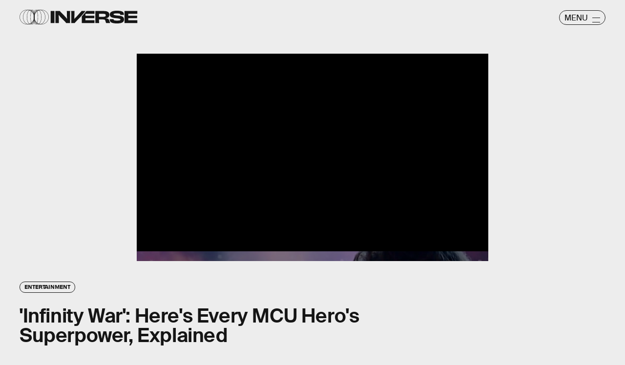

--- FILE ---
content_type: text/html; charset=utf-8
request_url: https://www.inverse.com/article/43756-infinity-war-avengers-marvel-heroes-explained
body_size: 39586
content:
<!doctype html><html lang="en"><head><meta charset="utf-8"/><meta name="viewport" content="width=device-width,initial-scale=1"/><title>'Infinity War': Here's Every MCU Hero's Superpower, Explained</title><link rel="preconnect" href="https://cdn2.bustle.com" crossorigin/><link rel="preconnect" href="https://cdn2c.bustle.com" crossorigin/><link rel="preconnect" href="https://imgix.bustle.com"/><link rel="preconnect" href="https://securepubads.g.doubleclick.net"/><style data-href="https://cdn2.bustle.com/2026/inverse/main-7de7b7a9be.css">.V8B{position:relative}.CAk{width:100%;height:100%;border:none;background:none;position:absolute;top:0;right:0;pointer-events:none}.CAk:focus{outline:none}.zwx{position:fixed;inset:0 0 100%;opacity:0;transition:opacity .25s,bottom 0s ease .25s;pointer-events:none}.ecP:checked~.zwx{transition:opacity .25s,bottom 0s;opacity:.7;bottom:0;pointer-events:all}.s4D{background:var(--colorC);color:var(--colorA);display:flex;align-items:center;justify-content:center;margin:0 auto;position:relative;text-align:center;z-index:10000}body>.s4D{inset:0;height:100%;margin:auto;position:fixed;z-index:10000}.hVX{position:relative;width:300px;height:150px}.MNR{position:absolute;top:50%;left:50%;transform:translate(-50%,-50%);font-family:var(--fontFamilyWide);font-size:1rem;line-height:.9;padding:.5rem 1.25rem;color:var(--colorA);background:#e3fc01;border-radius:20px}.kvi{position:absolute;height:100%;border:1px solid var(--colorA);border-radius:50%;animation:McQ .5s infinite alternate-reverse;opacity:0}.EqQ,.TEo,.qll,.lLw,.mSk{right:calc(50% - 1px)}.Nq0,.A5O,.I-b,.lVp{left:calc(50% - 1px)}.EqQ,.lVp{width:50%}.TEo,.I-b{width:37.5%}.qll,.A5O{width:25%}.lLw,.Nq0{width:12.5%}.mSk{width:0;border-radius:unset;border-width:1px}.EqQ{animation-delay:-.3s}.TEo{animation-delay:-.2s}.qll{animation-delay:-.1s}.lLw{animation-delay:0ms}.mSk{animation-delay:.1s}.Nq0{animation-delay:.2s}.A5O{animation-delay:.3s}.I-b{animation-delay:.4s}.lVp{animation-delay:.5s}@keyframes McQ{60%{opacity:1}to{opacity:0}}.qUu,.qUu:before{position:absolute;top:0;left:0;right:0;pointer-events:none}.qUu{color:var(--colorA);height:var(--headerHeight);padding-top:var(--cardBorder);z-index:var(--zIndexNav)}.qUu:before{background-color:var(--colorC);content:"";height:calc(var(--headerHeight) + var(--cardBorder));opacity:0;transition:opacity var(--transitionHover)}.pGs{position:fixed}.zUh{align-items:center;display:flex;height:100%;justify-content:space-between;margin:auto;max-width:var(--maxContainerWidth);padding:0 var(--pageGutter);position:relative;width:100%}.q79{align-items:center;display:flex;gap:10px}.ahz{background:url(https://cdn2.bustle.com/2026/inverse/spring_logo_mobile-053a33eeb4.svg);background-size:100% 100%;height:30px;width:60px}.zYo{width:150px}.O3D{position:relative;display:block;width:100%;padding-top:14.2%;pointer-events:auto;z-index:var(--zIndexContent)}.Pok{fill:currentColor;position:absolute;top:0;height:100%;width:100%;pointer-events:none}.gQC{width:30px;height:30px;border:1px solid;border-radius:50%;margin-top:-2px;padding-left:10px;position:relative;cursor:pointer;pointer-events:auto;z-index:1}.gQC span{display:none;font-family:var(--fontFamilySansSerif);font-size:1rem;line-height:1.1;letter-spacing:-.01em;text-transform:uppercase}.gQC button,.gQC button:before,.gQC button:after{color:var(--colorA);inset:0;margin:auto;position:absolute;z-index:-1}.gQC button:before,.gQC button:after{border-top:1px solid;content:"";display:block;height:11px;width:65%}.gQC button:before{height:0}.gQC button:after{border-bottom:1px solid}.IgQ{pointer-events:none}.IgQ:before{opacity:.8}.m4L .O3D,.m4L .ahz{opacity:0;transition:opacity var(--transitionHover)}.m4L.IgQ .O3D,.m4L.IgQ .ahz{opacity:1}@media(min-width:768px){.zYo{width:185px}.gQC{align-items:center;border-radius:2.5rem;display:flex;height:30px;width:95px;margin-top:1px}.gQC span{display:block;margin-top:2px}.gQC button:before,.gQC button:after{left:auto;right:10px;width:1rem}.gQC button:after{height:10px}}.Ag6{width:100%;max-width:var(--maxContainerWidth);margin:0 auto;padding:0 var(--pageGutter);position:relative}.Ag6:before{content:"";display:block;height:1.25rem;width:1.25rem;margin:2rem auto 0;background:currentColor;-webkit-mask-image:url(https://cdn2.bustle.com/2026/inverse/search-19aaf10bb2.svg);mask-image:url(https://cdn2.bustle.com/2026/inverse/search-19aaf10bb2.svg);-webkit-mask-position:center;mask-position:center;-webkit-mask-repeat:no-repeat;mask-repeat:no-repeat;-webkit-mask-size:100%;mask-size:100%;pointer-events:none;position:absolute;left:var(--pageGutter);top:0;bottom:0}.lix{color:currentColor;background:transparent;display:block;font-family:var(--fontFamilySansSerif);font-size:2rem;line-height:1;letter-spacing:-.01em;margin:auto;padding-left:2.5rem;width:100%;appearance:none;border:none}.lix::placeholder{color:currentColor;opacity:.75}.Ui6{display:flex;margin:0;padding:0}.Ui6.Ag6:before{flex:none;height:11px;width:11px;margin:auto .5rem auto .75rem;position:unset}.Ui6 .lix{font-size:.875rem;padding:0;margin:0}.lix::-ms-clear,.lix::-ms-reveal{display:none;width:0;height:0}.lix::-webkit-search-decoration,.lix::-webkit-search-cancel-button,.lix::-webkit-search-results-button,.lix::-webkit-search-results-decoration{display:none}.lix:focus{outline:none}@media(min-width:768px){.Ag6:before{height:1.75rem;width:1.75rem;margin-top:2.75rem}.lix{font-size:3.5rem;padding-left:3rem}.Ui6 .lix{font-size:1rem}.Ui6.Ag6:before{height:13px;width:13px}}@media(min-width:1024px){.Ag6:before{height:2rem;width:2rem;margin-top:3rem}.lix{font-size:4rem;padding-left:3.5rem}}.VH1{display:flex}.y9v{flex-shrink:0}.icx{display:block;width:100%;height:100%;-webkit-mask:center / auto 20px no-repeat;mask:center / auto 20px no-repeat;background:currentColor}.kz3{-webkit-mask-image:url(https://cdn2.bustle.com/2026/inverse/copyLink-51bed30e9b.svg);mask-image:url(https://cdn2.bustle.com/2026/inverse/copyLink-51bed30e9b.svg)}.Q6Y{-webkit-mask-image:url(https://cdn2.bustle.com/2026/inverse/facebook-89d60ac2c5.svg);mask-image:url(https://cdn2.bustle.com/2026/inverse/facebook-89d60ac2c5.svg);-webkit-mask-size:auto 23px;mask-size:auto 23px}.g9F{-webkit-mask-image:url(https://cdn2.bustle.com/2026/inverse/instagram-2d17a57549.svg);mask-image:url(https://cdn2.bustle.com/2026/inverse/instagram-2d17a57549.svg)}.ORU{-webkit-mask-image:url(https://cdn2.bustle.com/2026/inverse/mailto-2d8df46b91.svg);mask-image:url(https://cdn2.bustle.com/2026/inverse/mailto-2d8df46b91.svg);-webkit-mask-size:auto 16px;mask-size:auto 16px}.e4D{-webkit-mask-image:url(https://cdn2.bustle.com/2026/inverse/pinterest-0a16323764.svg);mask-image:url(https://cdn2.bustle.com/2026/inverse/pinterest-0a16323764.svg)}.E-s{-webkit-mask-image:url(https://cdn2.bustle.com/2026/inverse/snapchat-b047dd44ba.svg);mask-image:url(https://cdn2.bustle.com/2026/inverse/snapchat-b047dd44ba.svg)}.xr8{-webkit-mask-image:url(https://cdn2.bustle.com/2026/inverse/globe-18d84c6cec.svg);mask-image:url(https://cdn2.bustle.com/2026/inverse/globe-18d84c6cec.svg)}.coW{-webkit-mask-image:url(https://cdn2.bustle.com/2026/inverse/youtube-79c586d928.svg);mask-image:url(https://cdn2.bustle.com/2026/inverse/youtube-79c586d928.svg)}.b18{-webkit-mask-image:url(https://cdn2.bustle.com/2026/inverse/x-ca75d0a04e.svg);mask-image:url(https://cdn2.bustle.com/2026/inverse/x-ca75d0a04e.svg)}.Jqo{position:relative;z-index:var(--zIndexNav)}.Jqo a{color:inherit}.zaM{-webkit-overflow-scrolling:touch;position:fixed;inset:0 -100% 0 100%;transform:translateZ(0);opacity:0;overflow:auto;padding:10px;transition:transform .3s ease,opacity .2s ease}.K8W{display:flex;flex-direction:column;position:relative;width:100%;min-height:100%;padding:var(--halfGutter);color:#fff;background:#00000080;backdrop-filter:blur(50px);border-radius:var(--cardBorder)}.n7w{display:none}.wJ6:checked~.zaM{transform:translate3d(-100%,0,0);opacity:1;transition:transform .3s ease,opacity 0ms}.hwI{display:flex;justify-content:space-between;margin:0;padding-bottom:1.5rem;position:sticky;top:0;left:0;z-index:1}.hbV{border-radius:20px;border:1px solid;display:grid;grid-template-columns:1fr auto;position:relative;width:107px}.nyh{cursor:pointer;grid-row:1;grid-column:1 / -1;font-family:var(--fontFamilySansSerif);font-size:.875rem;line-height:1;letter-spacing:-.01em;text-transform:uppercase;padding:.5rem 1rem}.nyh span{display:flex;align-items:center;margin-top:1px}.nyh span:after{content:"";display:block;flex:none;height:11px;width:11px;background:currentColor;-webkit-mask-image:url(https://cdn2.bustle.com/2026/inverse/search-19aaf10bb2.svg);mask-image:url(https://cdn2.bustle.com/2026/inverse/search-19aaf10bb2.svg);-webkit-mask-position:center;mask-position:center;-webkit-mask-repeat:no-repeat;mask-repeat:no-repeat;-webkit-mask-size:100%;mask-size:100%;margin-left:.5rem}.Yba{grid-row:1;grid-column:1;height:0;width:0}.Yba,.wYL:checked~.zaM .nyh{opacity:0;pointer-events:none}.wYL:checked~.zaM .Yba,.wYL:checked~.zaM .gpr{transition:opacity .2s;opacity:1;pointer-events:all}.wYL:checked~.zaM .hbV{transition:width .3s ease;width:70%}.wYL:checked~.zaM .Yba{height:auto;width:auto}.gpr{grid-row:1;grid-column:2;opacity:0;pointer-events:none;transform:translateZ(0)}.gpr{right:4px}.HhY,.gpr{cursor:pointer;height:2rem;width:2rem}.HhY{margin-right:-6px}.HhY:after,.HhY:before,.gpr:after,.gpr:before{content:"";background:#fff;height:1.5rem;width:2px;position:absolute;inset:0;margin:auto}.HhY:after,.HhY:before{height:1.5rem;width:2px}.gpr:after,.gpr:before{height:1rem;width:1.25px}.HhY:before,.gpr:before{transform:rotate(45deg)}.HhY:after,.gpr:after{transform:rotate(-45deg)}.fdE{position:relative;margin:0 0 1.25rem}.fdE:focus,.hkL:focus{outline:none}.jEZ{align-items:center;column-gap:1rem;display:flex}.hkL,.nfm{height:2.25rem;width:2.25rem;background:transparent;margin:0;appearance:none;-webkit-appearance:none;border:none;cursor:pointer;position:absolute;right:-.5rem}.nfm{display:none}.hkL:checked+.jEZ .nfm{display:block}.hkL{display:flex;justify-content:center;align-items:center}.Amc{font-family:var(--fontFamilySansSerif);font-weight:var(--fontWeightBold);font-size:1.625rem;line-height:1.1;letter-spacing:-.01em}.hkL:after{content:"";height:.75rem;width:.75rem;border-right:3px solid var(--colorB);border-bottom:3px solid var(--colorB);transform:rotate(45deg);transition:transform .15s}.hkL:checked:after{transform:rotate(-135deg)}.qSW{--topMargin: 1.25rem;display:flex;flex-direction:row;flex-wrap:wrap;height:auto;max-height:0;row-gap:.625rem;opacity:0;overflow:hidden;transition:max-height .2s ease-out,margin .15s ease-out,opacity .15s ease-out}.hkL:checked~.qSW{max-height:150px;opacity:1;margin-top:var(--topMargin)}.qSW a{color:var(--slotB);font-family:var(--fontFamilySansSerif);font-size:1rem;line-height:1.6;text-decoration:none;text-transform:capitalize;flex:1 1 50%;white-space:nowrap;padding-right:1rem}.DmT{flex:1;display:flex;flex-direction:column}.Q-u{margin:.5rem 0 2rem;column-gap:.75rem}.Q-u a{height:2rem;width:2rem;color:#fff;border:1px solid;border-radius:50%}.Q-u i{transform:scale(.75)}.iX3{display:flex;flex-wrap:wrap;margin-bottom:1.25rem}.iX3 *{flex:1 1 50%;padding:0 0 1rem;color:var(--colorB);background:transparent;border:none;cursor:pointer;outline:none;font-family:var(--fontFamilySansSerif);font-size:.875rem;line-height:1.2;text-transform:uppercase;text-align:left}.EN6{flex:1;display:flex;flex-direction:column;justify-content:flex-end}.fNG{background:#fff;-webkit-mask-image:url(https://cdn2.bustle.com/2026/inverse/bdg_logo-6dba629bc7.svg);mask-image:url(https://cdn2.bustle.com/2026/inverse/bdg_logo-6dba629bc7.svg);-webkit-mask-position:center;mask-position:center;-webkit-mask-repeat:no-repeat;mask-repeat:no-repeat;-webkit-mask-size:contain;mask-size:contain;height:32px;width:72px;margin-bottom:.75rem}.urt{font-family:var(--fontFamilySansSerif);font-size:.625rem;line-height:1}@media(min-width:768px){.U8d{background:var(--colorC)}.wJ6:checked~.U8d{opacity:.25}.zaM{width:560px}.hwI{padding-bottom:2.5rem}.hbV{width:117px}.nyh{font-size:1rem}.fdE{margin:0 0 1.875rem}.qSW{--topMargin: 1.875rem;row-gap:.75rem}.Amc{font-size:2rem}.qSW a{font-size:1.25rem;flex:none;margin-right:1.75rem}.DmT{justify-content:flex-end}.EN6{flex:none}.iX3{row-gap:.25rem;margin-bottom:2.5rem}.iX3 *{flex:0 1 33%;font-size:1rem}.nyh span{margin-top:0}.nyh span:after{height:13px;width:13px}}.Ex8{align-items:center;background:transparent;border:1px solid;border-radius:20px;column-gap:.25rem;color:var(--colorA);display:flex;font-family:var(--fontFamilySansSerif);font-size:.9rem;font-weight:var(--fontWeightBold);line-height:.6;padding:.25rem .8rem .25rem .75rem;text-transform:uppercase;transition:background-color .2s;cursor:pointer;outline:none;margin-right:auto}.Ex8:after{background:url(https://cdn2.bustle.com/2026/inverse/arrow_angled-720e830c4c.svg) center center no-repeat;content:"";height:1.1rem;width:1.1rem}.Hsp,.DIw,.l0q:before,.l0q:after{inset:0}.Hsp{align-items:center;display:flex;justify-content:center;position:fixed;z-index:1100}.DIw{background:#0003;position:absolute}.IxI{background:#fff;box-shadow:0 4px 6px -1px #00000014,0 2px 4px -2px #00000014;border-radius:6px;display:grid;margin-bottom:10vh;max-width:600px;padding:1rem;position:relative;width:calc(100% - 2rem)}.l0q{border:none;background:none;cursor:pointer;height:2.5rem;position:absolute;top:.5rem;right:.5rem;width:2.5rem}.l0q:before,.l0q:after{background:#000;content:"";height:75%;margin:auto;position:absolute;width:2px}.l0q:before{transform:rotate(45deg)}.l0q:after{transform:rotate(-45deg)}.l0q:focus{outline:none}.LHe,.eHv,.KXR{grid-column:1;transition:opacity .2s}.LHe{grid-row:1}.eHv{grid-row:2}.DYh .LHe,.DYh .eHv,.KXR{opacity:0;pointer-events:none}.KXR{grid-row:1 / 3;align-self:center}.DYh .KXR{opacity:1;pointer-events:all}.T-R{background:var(--colorB);border-radius:var(--cardBorder);font-family:var(--fontFamilySerif);font-size:1rem;line-height:1.1;padding:1rem 2.5rem 4rem 1.5rem}.ukc{width:calc(100% - 2rem)}.NYu{font-family:var(--fontFamilyWide);font-size:1.5rem;text-transform:uppercase;letter-spacing:-.01em;margin:0 0 1rem}.Hpu{margin:0 0 1.25rem}.apY>div>button{bottom:1.25rem;right:1.25rem;background:var(--colorJ);padding:.5rem 1rem .5rem .95rem}@media(min-width:768px){.T-R{padding:1.5rem 4.5rem 4.5rem 2rem}.NYu{font-size:2rem}.Hpu{font-size:1.25rem}}.oHL{background:var(--colorD);color:var(--colorG);display:block;font-family:var(--fontFamilyWide);font-size:1.125rem;text-transform:uppercase;letter-spacing:-.01em;line-height:1.1;margin-bottom:-1px;padding:1.25rem 2rem 0 1.5rem;width:280px;-webkit-mask-image:url(https://cdn2.bustle.com/2026/inverse/tab-bbae435841.svg);mask-image:url(https://cdn2.bustle.com/2026/inverse/tab-bbae435841.svg);-webkit-mask-size:100% 103%;mask-size:100% 103%;-webkit-mask-position:left;mask-position:left;-webkit-mask-repeat:no-repeat;mask-repeat:no-repeat}.Px9{background:var(--colorD);color:var(--colorG);border-radius:0 20px;font-family:var(--fontFamilySerif);font-size:1rem;line-height:1.1;padding:1rem 2.5rem 1.5rem 1.5rem}.Px9:after{background:var(--colorD);bottom:0;content:"";height:45px;-webkit-mask-image:url(https://cdn2.bustle.com/2026/inverse/bottom_tab-5dadcc1cfc.svg);mask-image:url(https://cdn2.bustle.com/2026/inverse/bottom_tab-5dadcc1cfc.svg);-webkit-mask-size:100% 103%;mask-size:100% 103%;-webkit-mask-position:left;mask-position:left;-webkit-mask-repeat:no-repeat;mask-repeat:no-repeat;position:absolute;right:0;width:210px}.xfN{font-family:var(--fontFamilySerif);font-size:1rem;line-height:1.1;width:90%}.gQD{display:flex;flex-direction:column;margin-top:1.25rem}.VU5{border:none;border-radius:10px;font-family:var(--fontFamilySansSerif);font-size:1rem;order:1;padding:.75rem 1rem;text-transform:lowercase}.VU5::placeholder{color:var(--colorAOpacity)}.i5n{color:var(--colorE);font-size:1rem;order:2}.kj_{color:var(--colorE);font-weight:var(--fontWeightBold);font-size:.9rem;margin-bottom:.5rem;text-transform:uppercase}.i5n input{margin-right:.5rem}.g-0{color:var(--colorG);font-family:var(--fontFamilySansSerif);font-size:.75rem;line-height:1.2;margin-top:1rem;order:3}.g-0 a{color:inherit;text-decoration:underline}.qgj{bottom:1.05rem;color:var(--colorG);position:absolute;right:2rem;z-index:var(--zIndexContent)}.ie6{right:1rem}.uxm{order:4}.uxm>div{margin-top:1rem}@font-face{font-family:GT;font-weight:700;font-display:swap;src:url(https://cdn2c.bustle.com/2026/inverse/GT-America-Compressed-Black-859b133e1d.woff2) format("woff2")}@font-face{font-family:Obviously;font-weight:800;font-display:swap;src:url(https://cdn2c.bustle.com/2026/inverse/Obviously-Semibold-dc81aae127.woff2) format("woff2")}@font-face{font-family:SuisseIntl;font-weight:400;font-display:swap;src:url(https://cdn2c.bustle.com/2026/inverse/SuisseIntl-Regular-WebXL-a1d12fce9f.woff2) format("woff2")}@font-face{font-family:SuisseIntl;font-weight:800;font-display:swap;src:url(https://cdn2c.bustle.com/2026/inverse/SuisseIntl-SemiBold-WebXL-55bf3630df.woff2) format("woff2")}@font-face{font-family:SuisseWorks;font-weight:800;font-display:swap;src:url(https://cdn2c.bustle.com/2026/inverse/SuisseWorks-Regular-WebXL-f431ab5df6.woff2) format("woff2")}@font-face{font-family:SuisseWorks;font-weight:800;font-style:italic;font-display:swap;src:url(https://cdn2c.bustle.com/2026/inverse/SuisseWorks-RegularItalic-WebXL-b0a7e0ecad.woff2) format("woff2")}::selection{background:var(--colorJ);color:var(--colorA)}*,*:before,*:after{box-sizing:inherit}html{box-sizing:border-box;font-size:var(--fontSizeRoot);line-height:var(--lineHeightStandard);-webkit-text-size-adjust:100%;text-size-adjust:100%;-webkit-tap-highlight-color:rgba(0,0,0,0)}body{background:var(--colorB);color:var(--colorA);font-family:var(--fontFamilySansSerif);margin:0;overflow-y:scroll;-webkit-font-smoothing:antialiased;-moz-osx-font-smoothing:grayscale}a{color:var(--colorA);background:transparent;cursor:pointer;text-decoration:none;word-wrap:break-word}h1,h2,h3,h4{margin:2rem 0 1rem;text-rendering:optimizeLegibility;line-height:var(--lineHeightStandard)}p,blockquote{margin:32px 0}button{border:none}cite{font-style:normal}img{max-width:100%;border:0;backface-visibility:hidden;transform:translateZ(0)}iframe{border:0}::placeholder{color:#ccc}.UdU{display:flex}.UdU>div:before,.hzA.UdU:before{display:block;width:100%;height:calc(var(--minAdSpacing) / 2);position:absolute;top:0;color:var(--colorAOpacity);content:"ADVERTISEMENT";font-family:var(--fontFamilyWide);font-size:.5rem;letter-spacing:.15em;line-height:calc(var(--minAdSpacing) / 2);word-break:normal;text-align:center}.UdU>div{margin:0 auto;padding:0}.hzA.UdU{background-color:var(--adBackgroundColor);line-height:var(--minAdSpacing);padding:calc(var(--minAdSpacing) / 2) 0 0}.hzA.UdU>div{padding:0}.hzA.UdU>div:before{content:none}@media(min-width:1025px){.UdU>div:before,.hzA.UdU:before{height:var(--minAdSpacing);font-size:.6rem;line-height:var(--minAdSpacing)}.UdU>div{padding:var(--minAdSpacing) 0}.hzA.UdU{padding:var(--minAdSpacing) 0}}.vmZ{min-width:1px;min-height:1px}.EdX{display:block;width:100%;height:100%;transition:opacity .3s}.ap2{position:relative;width:100%}.ap2 .EdX{position:absolute;top:0;left:0;width:100%}.dSy{object-fit:cover;position:absolute;top:0;left:0}.vB9{background:#e1e1e140}.vB9 .EdX{opacity:0}.EdX video::-webkit-media-controls-enclosure{display:none}.zzk{min-width:1px;min-height:1px;overflow-x:hidden;position:relative;text-align:center;z-index:0}.APH{overflow-y:hidden}.pCo,.pCo>div,.pCo>div>div{width:100%;margin:auto;max-width:100vw;text-align:center;overflow:visible;z-index:300}.pCo{min-height:var(--minAdHeight)}.pCo>div{position:sticky;top:var(--headerHeightStickyScrollableAd)}@media screen and (max-width:1024px){.k_e{grid-row-end:auto!important}}.stickyScrollableRailAd>div{position:sticky;top:var(--headerHeightStickyScrollableAd);margin-top:0!important;padding-bottom:var(--minAdSpacing)}.Ldt{min-height:var(--minAdHeightStickyScrollable)}.Ldt>div{margin-top:0!important}.GQx [id^=google_ads_iframe]{height:0}.JUn,.LWq,.HuM{height:1px}.HuM>div{overflow:hidden}#oopAdWrapperParent:not(:empty){background-color:var(--adBackgroundColor);min-height:var(--minAdHeightVideo);margin-bottom:var(--minAdSpacing)!important;z-index:var(--zIndexOverlay)}#oopAdWrapper:not(:empty),#oopAdWrapper:empty+div{background-color:var(--adBackgroundColor);z-index:var(--zIndexOverlay)}#oopAdWrapper>div>div{margin:0 auto}.buT,.TX9{background:none;border:none;margin:0;width:32px;height:32px;position:absolute;bottom:3px;cursor:pointer;background-repeat:no-repeat;background-position:center}.buT{left:40px;background-image:url(https://cdn2.bustle.com/2026/inverse/pause-bd49d74afd.svg)}.Am5{background-image:url(https://cdn2.bustle.com/2026/inverse/play-3e2dff83eb.svg)}.TX9{left:6px;background-image:url(https://cdn2.bustle.com/2026/inverse/unmute-9a8cd4cbb8.svg)}.D5o{background-image:url(https://cdn2.bustle.com/2026/inverse/mute-ea100a50bf.svg)}.ne7{background:var(--colorC);color:var(--colorA);display:flex;height:var(--viewportHeight);justify-content:center;overflow:hidden}.SIz{background:#000;background-image:url(https://imgix.bustle.com/uploads/image/2023/2/7/67aa99b2-c9dc-4364-921f-efc4efc77c1f-mobile_error_v2.png?w=370&h=700&fit=crop&crop=faces&dpr=2&q=50);background-size:cover;background-position:center;border-radius:var(--collectionRadius);margin:3.75rem var(--halfGutter) var(--halfGutter);max-height:800px;max-width:var(--maxContainerWidth);position:relative;width:100%}.eGU{background:#ffffff80;backdrop-filter:blur(20px);bottom:0;display:flex;flex-direction:column;height:240px;justify-content:space-evenly;left:var(--halfGutter);margin:auto;-webkit-mask-image:url(https://cdn2.bustle.com/2026/inverse/jigsaw-8369cefd55.svg);mask-image:url(https://cdn2.bustle.com/2026/inverse/jigsaw-8369cefd55.svg);-webkit-mask-size:100% 100%;mask-size:100% 100%;padding:0 var(--pageGutter);position:absolute;right:var(--halfGutter);top:20%}.QGg{color:#e3fc01;font-family:var(--fontFamilyWide);font-size:2.25rem}.egB{font-size:1.25rem;line-height:1.2}a.jtK{background:#e3fc01;border-color:#e3fc01;font-size:1rem;margin:0 0 0 auto}@media(min-width:768px){.eGU{bottom:3rem;height:290px;left:auto;right:3rem;top:auto;width:410px}.SIz{margin-top:4.25rem;background-image:url(https://imgix.bustle.com/uploads/image/2023/2/7/a1b89d5e-ec2b-44de-9b65-7582dd635071-desktop_error_v2.png?w=1400&h=700&fit=crop&crop=faces&dpr=2&q=50);background-position:20% 0%}.QGg{font-size:3rem}}.he5{position:relative;width:1px;height:1px;margin-top:-1px;min-height:1px}.hwi{top:50vh}.h4R{top:-50vh}.h5Q{border-top:1px solid;height:1px;margin:calc(var(--headerHeight) + 1rem) auto 0;max-width:var(--maxContainerWidth);width:calc(100% - var(--pageGutter) - var(--pageGutter))}:root{--navColor: var(--colorA);--imageBackgroundColor: var(--colorE);--adBackgroundColor: var(--colorE);--headerHeight: 50px;--pageGutter: 1.25rem;--halfGutter: calc(var(--pageGutter) * .5);--cardBorder: .625rem;--cardHeight: clamp(400px, calc(75vh - var(--headerHeight)), 700px);--featureCardHeight: clamp(550px, calc(100vh - var(--headerHeight)), 1000px);--cardStoryHeight: 100%;--verticalCardSpacing: 1rem;--maxContainerWidth: 1440px;--maxBodyWidth: 768px;--maxFeatureBodyWidth: 825px;--viewportHeight: 100vh;--minAdSpacing: 2rem;--minAdHeight: calc(var(--minAdSpacing) / 2 + 250px);--minAdHeightStickyScrollable: calc(var(--minAdSpacing) / 2 + 400px);--minAdHeightVideo: 188px;--headerHeightStickyScrollableAd: calc(var(--headerHeight) + var(--cardBorder));--mobiledocSpacing: 1.35rem;--controlSpacing: 1.875rem;--collectionRadius: 5px;--fontFamilySansSerif: "SuisseIntl", sans-serif;--fontFamilySerif: "SuisseWorks", serif;--fontFamilyCompressed: "GT", impact;--fontFamilyWide: "Obviously", sans-serif;--fontSizeRoot: 16px;--lineHeightStandard: 1.2;--fontWeightRegular: 400;--fontWeightBold: 800;--glassBlur: blur(7px);--clipPathSun: polygon( 50% 0%, 54% 40%, 85% 15%, 60% 46%, 100% 50%, 60% 54%, 85% 85%, 54% 60%, 50% 100%, 46% 60%, 15% 85%, 40% 54%, 0% 50%, 40% 46%, 15% 15%, 46% 40%, 50% 0% );--clipPathStar: polygon(50% 0%, 55% 45%, 100% 50%, 55% 55%, 50% 100%, 45% 55%, 0% 50%, 45% 45%, 50% 0%);--transitionHover: .2s;--easeOutQuart: cubic-bezier(.25, .46, .45, .94);--zIndexNeg: -1;--zIndexBackground: 0;--zIndexContent: 100;--zIndexOverContent: 200;--zIndexFloatAd: 300;--zIndexPopUp: 400;--zIndexFloating: 500;--zIndexNav: 600;--zIndexOverlay: 700}@media(min-width:768px){:root{--pageGutter: 2.5rem;--cardBorder: 1.25rem;--controlSpacing: 2.5rem}}@media(min-width:1024px){:root{--minAdSpacing: 2.5rem;--pageGutter: 2.5rem;--controlSpacing: 3rem;--cardHeight: clamp(550px, calc(80vh - var(--headerHeight)), 700px);--collectionRadius: 10px}}
</style><style data-href="https://cdn2.bustle.com/2026/inverse/commons-1-78cf8e8694.css">.sWr{height:100%;width:100%;position:relative}.jWY{height:100vh;background-color:var(--colorC)}.asF{height:100%;max-height:none;background-color:var(--colorC);padding-top:var(--headerHeight)}.btA{background:var(--colorB)}.iGR{height:auto;justify-self:center;min-height:0}.L7S{opacity:0}.TGq{opacity:0;will-change:transform;animation:aBP .2s var(--easeOutQuart) .1s forwards}@keyframes aBP{0%{opacity:0}to{opacity:1}}.cCV{padding:0}.Rfb{min-width:1px;min-height:1px;position:relative}.kOK{display:block;width:100%;height:100%;transition:opacity .4s;object-fit:cover}.sMW{position:relative;width:100%}.U-k{position:absolute;top:0;left:0;width:100%}.NUO{background:var(--imageBackgroundColor, rgba(225, 225, 225, .25))}.M_P{cursor:pointer;width:48px;height:48px;pointer-events:all}.M_P:after{display:block;content:" ";margin:auto}.KAj{filter:brightness(.85)}.pxF{position:relative;min-width:1px;min-height:1px}.N4z{display:block;transition:opacity .2s linear;width:100%;height:100%}.j-j{background:var(--imageBackgroundColor, rgba(225, 225, 225, .25))}.j-j .N4z{opacity:0}.N4z::-webkit-media-controls-enclosure{display:none}.mvL .N4z{position:absolute;top:0;left:0}.JHj{z-index:var(--zIndexContent)}.LJm{position:relative;width:2.5rem;height:2.5rem}.LJm:after{background:currentColor;width:100%;height:100%;-webkit-mask-image:url(https://cdn2.bustle.com/2026/inverse/audio-58f66c2fdf.svg);mask-image:url(https://cdn2.bustle.com/2026/inverse/audio-58f66c2fdf.svg);-webkit-mask-size:1.5rem;mask-size:1.5rem;-webkit-mask-repeat:no-repeat;mask-repeat:no-repeat;-webkit-mask-position:left bottom;mask-position:left bottom}.nKF:after{-webkit-mask-image:url(https://cdn2.bustle.com/2026/inverse/muted-931464476f.svg);mask-image:url(https://cdn2.bustle.com/2026/inverse/muted-931464476f.svg)}.YOh:before{content:"";position:absolute;display:block;top:0;right:0;width:100%;height:100%;background:linear-gradient(0deg,var(--gradientHalfOpacity),var(--gradientTransparent) 60%);z-index:1;pointer-events:none}.x2j:after{content:"";display:block;background:var(--colorA);clip-path:var(--clipPathSun);height:2rem;width:2rem;opacity:.2;position:absolute;top:50%;left:50%;transform:translate(-50%,-50%);transform-origin:0 0;animation:PZv 1.8s linear infinite}@keyframes PZv{0%{transform:rotate(0) translate(-50%,-50%)}to{transform:rotate(360deg) translate(-50%,-50%)}}.E8s{font-family:var(--fontFamilySansSerif);font-size:.625rem;line-height:1.2;text-transform:uppercase}.E8s,.JOT,.JOT a{color:inherit}.JOT{min-height:1rem}.KS5{display:flex;flex-direction:row;align-items:baseline}.Izs,.c3b{margin:0 .25rem 0 0;white-space:nowrap}.cWT{margin:0;white-space:nowrap}.KS5 .PWd{margin:auto 0}@media(min-width:768px){.E8s{font-size:.75rem}.Fsv .KS5{flex-direction:column;align-items:flex-end}.Fsv .Izs,.Fsv .cWT,.Fsv .c3b{margin:0 0 .25rem}}.Gyx{border:1px solid;color:var(--colorA);display:inline-block;font-family:var(--fontFamilyWide);font-size:.5rem;line-height:.95;letter-spacing:-.01em;text-align:center;text-transform:uppercase;padding:5px 9px 7px;border-radius:20px}.tx4{background:none;color:inherit;display:inline-block;font-size:.7rem;text-transform:capitalize}.Gyx+.tx4{padding-left:10px}.Gyx+.tx4:before{content:"|";padding-right:10px}@media(min-width:768px){.Gyx{font-size:.625rem}}.saA{font-family:var(--fontFamilySansSerif);font-size:.625rem;line-height:1.17;text-transform:uppercase;font-style:normal;position:relative}.saA a{color:inherit}.Me9{padding-left:1.15rem;position:relative}.Me9:before{background:currentColor;clip-path:var(--clipPathSun);content:"";height:13px;left:0;top:-1px;position:absolute;width:13px}.saA .Me9+div{margin-top:.2rem}@media(min-width:768px){.saA{font-size:.75rem}.Me9:before{top:0}}.lFD{display:inline-block;font-family:var(--fontFamilySansSerif);text-transform:uppercase}.lFD a{color:inherit}.GqV{height:var(--cardHeight);width:100%;max-width:var(--maxContainerWidth);margin:0 auto;padding:var(--cardBorder);background:var(--colorC)}.I0j{height:var(--featureCardHeight)}.dPJ{height:var(--cardStoryHeight);padding-bottom:var(--controlSpacing)}.gsz{position:relative;height:100%;width:100%;border-radius:var(--cardBorder);background:linear-gradient(0deg,var(--colorCDC),var(--colorCD));color:var(--colorAF);padding:1rem .75rem;overflow:hidden}.aVX{margin:0}.oL7{height:100%;width:100%}.r87{font-family:var(--fontFamilySerif);font-size:.9rem;line-height:1.3}.r87 *{margin:0}.r87 *+*{margin-top:1rem}.Vms{display:block;color:var(--colorAOpacity);font-family:var(--fontFamilySansSerif);font-size:.45rem;line-height:1;z-index:var(--zIndexContent)}.Vms a,.r87 a{color:inherit;text-decoration:underline}.K_c{background:var(--colorDTransparent);border-color:var(--colorDF);color:var(--colorF)}.rAY,.UfA{font-family:var(--fontFamilySansSerif);font-size:.625rem;line-height:1.17;text-transform:uppercase}@media(min-width:768px){.gsz{padding:1.25rem}.r87{font-size:1.1rem}.rAY{font-size:.75rem}.Vms{font-size:.56rem}}._9y{--titleSize: 1.25rem}.ROm{--titleSize: 1.375rem}.rRO{--titleSize: 1.5rem}.LjQ{--titleSize: 1.625rem}.ZaC{--titleSize: 1.75rem}.JD9{display:grid;grid-template-rows:auto 1fr;gap:.5rem}.Ak6{grid-row:1;grid-column:1;display:grid}.daF{grid-row:2;grid-column:1;overflow:hidden;position:relative}.daF,.geM{border-radius:var(--cardBorder)}.geM{object-fit:cover;object-position:center top}.j29{grid-row:2;grid-column:1;color:var(--colorB);align-self:end;margin:.5rem}.Kw5{grid-column:1;grid-row:1}.lfo{grid-row:2;grid-column:1;margin-top:.625rem}.R1N{grid-row:3;margin-top:.75rem}.cS4{font-family:var(--fontFamilySerif);font-size:var(--titleSize);line-height:1.2;letter-spacing:-.01em}.uRt{grid-row:4;font-family:var(--fontFamilySansSerif);margin-top:5px}.aTF{grid-row:5;grid-column:1 / -1;margin-top:1.25rem}._9O{grid-row:6;grid-column:1 / -1;margin-top:.625rem}.rLQ .daF:after{content:"";display:block;width:180px;height:35px;background:var(--colorC);-webkit-mask-image:url(https://cdn2.bustle.com/2026/inverse/corner-3dccdff3d2.svg);mask-image:url(https://cdn2.bustle.com/2026/inverse/corner-3dccdff3d2.svg);-webkit-mask-size:100% 100%;mask-size:100% 100%;position:absolute;top:-1px;right:0;transform:rotate(180deg)}.in2.JD9{gap:unset}.in2 .Ak6{border-radius:var(--cardBorder) var(--cardBorder) 0 0}.in2 .daF,.in2 .geM{border-radius:0 0 var(--cardBorder) var(--cardBorder)}.in2 .daF{padding-top:10px}.in2 .daF:after{background:linear-gradient(to bottom,var(--colorCDC),transparent);backdrop-filter:var(--glassBlur);top:-5px;content:"";height:calc(20% + 5px);left:0;position:absolute;right:0;width:100%;z-index:var(--zIndexContent)}@media(min-width:768px){.JD9{grid-template-rows:1fr;grid-template-columns:2fr 3fr;gap:.75rem}.daF,.j29{grid-row:1;grid-column:2}.j29{margin:.5rem 1.25rem;text-align:right}.geM{object-position:unset}.Ak6{grid-template-rows:repeat(3,auto) 1fr repeat(2,auto)}.R1N,.uRt{margin-top:1.25rem}.in2 .Ak6{border-radius:var(--cardBorder) 0 0 var(--cardBorder)}.in2 .daF,.in2 .geM{border-radius:0 var(--cardBorder) var(--cardBorder) 0}.in2 .daF{padding:0 0 0 10px}.in2 .daF:after{background:linear-gradient(to right,var(--colorCDC),transparent);top:0;bottom:0;left:-5px;right:unset;height:100%;width:calc(20% + 5px)}._9y{--titleSize: 1.5rem}.ROm{--titleSize: 1.75rem}.rRO{--titleSize: 2rem}.LjQ{--titleSize: 2.25rem}.ZaC{--titleSize: 2.5rem}}@media(min-width:1024px){.JD9{grid-template-columns:1fr 2fr;gap:1.25rem}.uRt{padding-right:1.25rem}.tN4{--titleSize: 1.75rem}.wfd{--titleSize: 2rem}.it9{--titleSize: 2.25rem}.PIy{--titleSize: 2.5rem}.Pzd{--titleSize: 2.75rem}}@media(min-width:1440px){.uRt{padding-right:2.5rem}.tN4{--titleSize: 2rem}.wfd{--titleSize: 2.25rem}.it9{--titleSize: 2.5rem}.PIy{--titleSize: 2.75rem}.Pzd{--titleSize: 3rem}}.vNC{--titleSize: 1.75rem}.cHM{--titleSize: 2rem}.LLa{--titleSize: 2.25rem}.Qzc{--titleSize: 2.5rem}.ODd{--titleSize: 2.75rem}.BU2{display:grid;grid-template-rows:1fr repeat(4,auto);grid-template-columns:repeat(2,1fr)}.aqY{grid-row:1;grid-column:1 / -1;overflow:hidden;position:relative;margin:-1rem -.75rem 0}.BQa{object-fit:cover;object-position:center top;border-radius:var(--cardBorder) var(--cardBorder) 0 0}.kij{grid-row:1;grid-column:1;color:var(--colorB);writing-mode:vertical-lr;transform:rotate(180deg);justify-self:start;text-align:center;margin-left:-.5rem}.p0C,._fR{grid-row:2;margin-top:1rem}.p0C{grid-column:1}._fR{grid-column:2;justify-self:end;padding-top:6px}.a66{grid-row:3;grid-column:1 / -1;margin-top:1.25rem}.CAC{font-family:var(--fontFamilyCompressed);font-size:var(--titleSize);line-height:.86;letter-spacing:-.01em;text-transform:uppercase}.h-7{grid-row:4;grid-column:1 / -1;margin-top:.625rem}.vNA,.vRB{grid-row:5;align-self:end;margin-top:1.75rem}.vNA{grid-column:1}.vRB{grid-column:2}.pGj .aqY:before,.pGj .aqY:after{content:"";display:block;width:120px;height:25px;background:var(--colorCD);-webkit-mask-image:url(https://cdn2.bustle.com/2026/inverse/corner-3dccdff3d2.svg);mask-image:url(https://cdn2.bustle.com/2026/inverse/corner-3dccdff3d2.svg);-webkit-mask-size:100% 100%;mask-size:100% 100%;position:absolute;bottom:-1px;z-index:var(--zIndexContent)}.pGj .aqY:before{left:0}.pGj .aqY:after{right:0;transform:scaleX(-1)}.pGj.j1E .aqY:before{display:none}.pGj.j1E .aqY:after{width:160px;height:20px;background:var(--colorC);-webkit-mask-image:url(https://cdn2.bustle.com/2026/inverse/center-bbab5253da.svg);mask-image:url(https://cdn2.bustle.com/2026/inverse/center-bbab5253da.svg);bottom:unset;top:-1px;left:0;right:0;margin:0 auto;transform:rotate(180deg)}.e-i .aqY{padding-bottom:10px}.e-i .aqY:after{background:linear-gradient(to top,var(--colorCD),transparent);backdrop-filter:var(--glassBlur);bottom:-5px;content:"";height:calc(20% + 5px);left:0;position:absolute;right:0;width:100%}@media(min-width:768px){.aqY{margin:-1.25rem -1.25rem 0}.kij{margin-left:-.75rem}.BQa{object-position:unset}.p0C,.a66{margin-top:1.5rem}.h-7{margin-top:1rem}.pGj .aqY:before,.pGj .aqY:after{width:180px;height:35px}.pGj.j1E .aqY:after{width:250px;height:40px}.vNC{--titleSize: 2.25rem}.cHM{--titleSize: 2.5rem}.LLa{--titleSize: 2.75rem}.Qzc{--titleSize: 3rem}.ODd{--titleSize: 3.25rem}}@media(min-width:1024px){.BU2{grid-template-rows:3fr repeat(3,auto) 1fr auto;grid-template-columns:repeat(5,1fr)}.aqY,.kij{grid-row:1 / -1;grid-column:1 / 3}.aqY{margin:-1.25rem 0 -1.25rem -1.25rem}.BQa{border-radius:var(--cardBorder) 0 0 var(--cardBorder)}.kij{align-self:end;justify-self:start;text-align:left;transform:none;writing-mode:unset;margin:0 0 -.75rem}._fR{grid-row:1;grid-column:5;margin-top:unset;padding-top:unset}.p0C,.a66,.h-7{grid-column:3 / -1;padding:0 1.875rem}.p0C{grid-row:2}.a66{grid-row:3;max-width:730px}.CAC{line-height:.8}.h-7{grid-row:4;max-width:700px;margin-top:1.875rem}.vNA{grid-row:6;grid-column:3;margin-left:1.875rem}.vRB{grid-row:6;grid-column:4}.pGj .aqY:before,.pGj .aqY:after{height:180px;width:35px;-webkit-mask-image:url(https://cdn2.bustle.com/2026/inverse/corner-vertical-94b3e7d833.svg);mask-image:url(https://cdn2.bustle.com/2026/inverse/corner-vertical-94b3e7d833.svg);bottom:unset;left:unset;right:0}.pGj .aqY:before{background:var(--colorCDC);bottom:0;transform:rotate(180deg)}.pGj .aqY:after{top:0}.pGj.j1E .aqY:after{-webkit-mask-image:url(https://cdn2.bustle.com/2026/inverse/center-vertical-a471c4e2f5.svg);mask-image:url(https://cdn2.bustle.com/2026/inverse/center-vertical-a471c4e2f5.svg);height:250px;width:40px;right:unset;bottom:-1px;margin:auto 0;transform:none}.e-i .aqY{padding:0 10px 0 0}.e-i .aqY:after{background:linear-gradient(to left,var(--colorCDC),transparent);top:0;bottom:0;left:unset;right:-5px;height:100%;width:calc(20% + 5px)}.a92{--titleSize: 3.25rem}.wzK{--titleSize: 3.75rem}.i8c{--titleSize: 4.25rem}.qAx{--titleSize: 4.75rem}.PFP{--titleSize: 5.25rem}}@media(min-width:1440px){.a92{--titleSize: 3.5rem}.wzK{--titleSize: 4rem}.i8c{--titleSize: 4.5rem}.qAx{--titleSize: 5rem}.PFP{--titleSize: 5.5rem}}.vgf{color:var(--colorAF);display:flex;align-items:baseline;column-gap:.15rem;font-family:var(--fontFamilySansSerif);line-height:1.1}.t8s{font-size:.65rem}.lAq{font-weight:var(--fontWeightBold);font-size:.75rem}.DWF,.GlT{margin:0 0 1rem}.GlT{font-family:var(--fontFamilyWide);font-weight:var(--fontWeightRegular);font-size:1rem;line-height:1.01;letter-spacing:-.01em;text-transform:uppercase}.DHw{font-family:var(--fontFamilySansSerif);font-size:.625rem;line-height:1.17;text-transform:uppercase}.DHw,.Zf9{margin-top:.625rem}@media(min-width:768px){.DWF{margin-bottom:1.25rem}.GlT{font-size:1.125rem}.DHw{font-size:.75rem}}@media(min-width:1024px){.GlT{margin-bottom:1.25rem}}.Hof{position:absolute;top:0;left:0;width:100%;height:100%;z-index:0}.Rcu{color:var(--colorA)}.Rcu p{margin:0}.Rcu a{color:inherit}.O8F{font-family:var(--fontFamilyWide);font-size:.6255rem;line-height:1;letter-spacing:-.01em;text-transform:uppercase}.yiq,.o75{font-family:var(--fontFamilySansSerif);line-height:1.1;letter-spacing:-.01em}.yiq{font-weight:var(--fontWeightBold);font-size:1.625rem}.yS8{color:inherit}.Rcu .RSA{font-family:var(--fontFamilySansSerif);font-size:.875rem;line-height:1.2}.Rcu .RSA a{text-decoration:underline}._N2{color:var(--colorAOpacity);position:relative;margin-right:.75rem}._N2:after{content:"";background:currentColor;height:2px;position:absolute;inset:0 -.2em;margin:auto}.XM6{font-size:.75rem}.w7_{display:flex;flex-direction:column;gap:1.25rem}.Rcu .JEe .w7_{flex-direction:row;align-items:center;justify-content:space-between}.JEe .w7_+.w7_{border-top:1px solid;margin-top:var(--halfGutter);padding-top:var(--halfGutter)}.yMn{white-space:nowrap}.Eec{width:100%;height:1px;background:currentColor;display:none}.Qf5{--videoLinkUrlHeight: calc(100% - 75px) ;position:relative;margin:auto}.rv9{font-family:var(--fontFamilySansSerif);line-height:1;font-size:.75rem;z-index:var(--zIndexContent)}.Qf5 .rv9 a,.dxo a{color:inherit;font-weight:inherit;text-decoration:underline}.Qf5 .rv9 h2{font-family:inherit;font-size:inherit;font-weight:inherit;line-height:inherit}.Afu{color:var(--colorAOpacity);font-size:.625rem;text-transform:uppercase}.dxo{display:block;position:absolute;top:1rem;right:3px;bottom:1rem;color:var(--colorAOpacity);font-family:var(--fontFamilySansSerif);font-size:.45rem;line-height:1;text-align:center;writing-mode:vertical-lr;transform:rotate(180deg);z-index:var(--zIndexContent)}.RlV>div:first-child{padding-top:150%}.RlV img{object-fit:contain;inset:0;position:absolute}@media(min-width:768px){.rv9{font-size:.875rem}.Afu{font-size:.7rem}.dxo{font-size:.56rem}}@media(min-width:1025px){.RlV>div:first-child{padding-top:100%}}.EvN{background:#ffffffe0;border:1px solid #e5e5e5;border-radius:6px;display:grid;grid-template-columns:1fr 1fr;gap:1rem;padding:1rem;width:100%;font-family:var(--fontFamilySansSerif);box-shadow:0 4px 6px -1px #00000014,0 2px 4px -2px #00000014;transition:box-shadow .2s}.BLp,.v9d{grid-column:1 / -1}.v9d{height:100%;display:flex;flex-direction:column;gap:1rem}.ZDA{font-size:1.5rem;font-weight:600;line-height:1.15;margin:0 0 .5rem}.ss_{font-size:.7rem;line-height:1.2;padding:.75rem 0 1rem}.O_Z{align-self:center;height:24px;max-width:100px;grid-column:1;margin-left:.25rem}.Txw{background:url(https://cdn2.bustle.com/2026/inverse/amazon-logo-06b41cef1d.svg) left / contain no-repeat}.uxd{background:url(https://cdn2.bustle.com/2026/inverse/target-logo-1c98143553.svg) left / contain no-repeat}.eJo{background:url(https://cdn2.bustle.com/2026/inverse/walmart-logo-1825258248.svg) left / contain no-repeat}.ny3{padding-top:100%;position:relative;overflow:hidden}.s-G{object-fit:contain;position:absolute;top:0}.ySL{padding:0;font-size:1.5rem;font-weight:600;line-height:1;margin-right:.5rem;white-space:nowrap;text-align:right}.Jg3{align-self:end;font-size:1rem;margin-right:unset}.mOS{font-size:1.2rem;opacity:.65;position:relative;text-decoration:line-through;margin-right:.75rem}.Lvw{border:none;background-color:transparent;border-top:1px solid #e5e5e5;cursor:pointer;font-family:sans-serif;margin-top:.5rem;padding:.75rem 0 0;width:100%}.hE6{background:#131921;border-radius:6px;color:#fff;display:flex;font-size:1.1rem;font-weight:600;gap:.5rem;justify-content:center;padding:1rem;text-transform:capitalize;transition:background .2s}.lsP{background:#ffb442;position:absolute;font-weight:600;font-size:.9rem;text-transform:uppercase;letter-spacing:.02rem;padding:.2rem 0 0;top:0;right:0;border-top-right-radius:6px;width:64px;text-align:center}.lsP:after{content:"";display:block;background-color:transparent;border-left:32px solid transparent;border-right:32px solid transparent;border-top:9px solid #ffb442;border-bottom:none;position:absolute;left:0;right:0;top:100%}.zdJ{display:grid;column-gap:1rem;grid-template-columns:1fr 1fr}.O_Z,.ySL{grid-row:1}.Lvw{grid-column:1 / -1}@media(min-width:768px){.EvN{padding:1.25rem;gap:1.25rem;grid-template-columns:2fr 1fr 1fr}.EvN:not(.hXd):hover{box-shadow:0 20px 25px -5px #0000001a,0 8px 10px -6px #0000001a}.EvN:not(.hXd):hover .hE6,.hXd .Lvw:hover .hE6{background:#273344}.EvN:not(.hXd):hover .hE6:after,.hXd .Lvw:hover .hE6:after{opacity:1;transform:translate3d(4px,0,0)}.BLp{grid-column:1}.v9d{grid-column:2 / -1;gap:1.75rem}.ZDA{font-size:1.75rem;margin:1.5rem 0 0}.hE6:after{content:"";width:20px;height:20px;margin-right:-18px;opacity:0;background:url(https://cdn2.bustle.com/2026/inverse/arrow-fc94c1aee2.svg);transition:transform .15s,opacity .3s}}
</style><style data-href="https://cdn2.bustle.com/2026/inverse/commons-2-dab5abd730.css">.Fhv{height:var(--cardHeight);width:100%;max-width:var(--maxContainerWidth);margin:0 auto;padding:var(--cardBorder);background:var(--colorC)}.fny{height:var(--featureCardHeight)}.VX1{height:var(--cardStoryHeight);padding-bottom:var(--controlSpacing)}.DU8{position:relative;height:100%;width:100%;border-radius:var(--cardBorder);padding:1rem .75rem;overflow:hidden}.DU8 a{color:inherit}.DU8 p{margin:0}.wyW{height:100%;width:100%}.bSN{display:block;color:var(--colorB);font-family:var(--fontFamilySansSerif);font-size:.45rem;line-height:1;z-index:var(--zIndexContent)}.RQY,.Iwe{font-family:var(--fontFamilySansSerif);font-size:.875rem;line-height:1.2}.Iwe{font-weight:var(--fontWeightBold);text-transform:uppercase}@media(min-width:768px){.DU8{padding:1.25rem}.bSN{font-size:.56rem}.RQY{font-size:1.5rem}.Iwe,.gDK{font-size:1rem}}.fzO{display:flex;flex-direction:column;justify-content:flex-end;background:linear-gradient(0deg,var(--colorCDC),var(--colorCD));color:var(--colorAF)}.xcl{flex:0 1 50%;overflow:hidden;position:relative;margin-top:.625rem}.xcl,.Kqx{border-radius:calc(var(--cardBorder) / 2)}.Kqx{object-fit:cover;background:var(--colorE)}.SfK{position:absolute;right:1.25rem;bottom:1.5rem}.aeY{flex:1}.lfS{font-family:var(--fontFamilyCompressed);line-height:.85;letter-spacing:-.01em;text-transform:uppercase}p.Vtc,.QKT{margin-top:.5rem}.dYH{text-decoration:none;display:flex;justify-content:center}.fut .xcl:before,.fut .xcl:after{content:"";display:block;width:120px;height:25px;background:var(--colorCD);-webkit-mask-image:url(https://cdn2.bustle.com/2026/inverse/corner-3dccdff3d2.svg);mask-image:url(https://cdn2.bustle.com/2026/inverse/corner-3dccdff3d2.svg);-webkit-mask-size:100% 100%;mask-size:100% 100%;position:absolute;top:0;z-index:var(--zIndexContent)}.fut .xcl:before{left:0;transform:scaleY(-1)}.fut .xcl:after{right:0;transform:rotate(180deg)}.fut.Sm6 .xcl:before,.fut.Sm6 .xcl:after{display:none}.yeA .xcl{padding-top:10px}.yeA .xcl:after{background:linear-gradient(to bottom,var(--colorCDC),transparent);backdrop-filter:var(--glassBlur);top:-5px;content:"";height:calc(20% + 5px);left:0;position:absolute;right:0;width:100%;z-index:var(--zIndexContent)}.qra{font-size:26vw}.Jsb{font-size:32vw}.IdS{font-size:36vw}.mK2{font-size:40vw}.hqi{font-size:44vw}@media(min-width:768px){.SfK{right:1.75rem;bottom:1.75rem}p.Vtc,.QKT{margin-top:.625rem}.dYH{width:fit-content}.fut .xcl:before,.fut .xcl:after{width:180px;height:35px}.qra{font-size:21vw}.Jsb{font-size:25vw}.IdS{font-size:32vw}.mK2{font-size:34vw}.hqi{font-size:38vw}}@media(min-width:1024px){.fzO{display:grid;grid-template-rows:1fr repeat(2,auto);grid-template-columns:1fr 50%}.xcl{grid-row:1 / -1;grid-column:2;margin:0}.aeY{grid-row:1;grid-column:1}.CVT{grid-row:2;grid-column:1 / -1;z-index:var(--zIndexContent)}.eWz{grid-row:3;grid-column:1}.fut .xcl:before,.fut .xcl:after{height:180px;width:35px;-webkit-mask-image:url(https://cdn2.bustle.com/2026/inverse/corner-vertical-94b3e7d833.svg);mask-image:url(https://cdn2.bustle.com/2026/inverse/corner-vertical-94b3e7d833.svg)}.fut .xcl:before{background:var(--colorCDC);top:unset;bottom:0}.fut .xcl:after{right:unset;left:0;transform:none}.yeA .xcl{padding:0 0 0 10px}.yeA .xcl:after{background:linear-gradient(to right,var(--colorCDC),transparent);top:0;bottom:0;left:-5px;right:unset;height:100%;width:calc(20% + 5px)}.nzx{font-size:12rem}.G7E{font-size:14rem}.yKj{font-size:17rem}.HNm{font-size:20rem}.e2Y{font-size:25rem}}.ZVw{--titleSize: 1.25rem}.xtA{--titleSize: 1.375rem}.Ac5{--titleSize: 1.5rem}.TMK{--titleSize: 1.75rem}.Lku{--titleSize: 2rem}.lR_{height:var(--cardHeight);width:100%;max-width:var(--maxContainerWidth);margin:0 auto;padding:var(--cardBorder);background:var(--colorC)}.lk7{height:var(--featureCardHeight)}.ETD{height:var(--cardStoryHeight);padding-bottom:var(--controlSpacing)}.SIZ{height:100%;width:100%}.SIZ,.CHb{position:relative;overflow:hidden}.CHb:after{z-index:var(--zIndexContent)}.DwG,.eqj{height:100%;width:100%}.CHb,.LSz{border-radius:var(--cardBorder)}.LSz{object-fit:cover}.Swr{object-fit:contain}.MPm{background:var(--colorDTransparent);border-color:var(--colorDF);color:var(--colorF)}.yHO,.LD0 h2{font-family:var(--fontFamilySansSerif);font-size:var(--titleSize);line-height:1;letter-spacing:-.01em;margin:0 0 .625rem}.LD0 p{font-family:var(--fontFamilySerif);font-size:1rem;margin:0 0 .625rem}.Sk_{display:block;font-family:var(--fontFamilySansSerif);font-size:.45rem;line-height:1;z-index:var(--zIndexContent)}.Sk_ a,.LD0 a{color:inherit;text-decoration:underline}.U6C{font-family:var(--fontFamilySansSerif);font-size:.625rem;line-height:1.17;text-transform:uppercase}@media(min-width:768px){.LD0 p{font-size:1.25rem}.U6C{font-size:.75rem}.Sk_{font-size:.56rem}.JBk{--titleSize: 1.75rem}.AF7{--titleSize: 2rem}.mfU{--titleSize: 2.25rem}.Zqy{--titleSize: 2.5rem}.oVI{--titleSize: 3rem}}.obL{display:grid;grid-template-rows:3fr 2fr;color:var(--colorAF);gap:.5rem}.lTG,.ah1{grid-row:1;grid-column:1;position:relative}.ah1{color:var(--colorB);margin:.5rem;align-self:end}.HaX{grid-row:2;display:flex;flex-direction:column;justify-content:center;align-items:center;text-align:center;padding:1rem .75rem;border-radius:var(--cardBorder);background:linear-gradient(0deg,var(--colorCDC),var(--colorCD))}._ux{height:80px;margin-bottom:.75rem}.Tuj{margin-bottom:1.25rem}.eBX{margin-bottom:.25rem}.eBX p{font-family:var(--fontFamilySansSerif)}.iTm{align-self:flex-end;margin-bottom:.75rem}.Isc{margin-top:.625rem}.gM0 .lTG:after{content:"";display:block;width:180px;height:35px;background:var(--colorC);-webkit-mask-image:url(https://cdn2.bustle.com/2026/inverse/corner-3dccdff3d2.svg);mask-image:url(https://cdn2.bustle.com/2026/inverse/corner-3dccdff3d2.svg);-webkit-mask-size:100% 100%;mask-size:100% 100%;position:absolute;bottom:0;right:0;transform:scaleX(-1)}.yYe .obL{gap:unset}.yYe .HaX{border-radius:0 0 var(--cardBorder) var(--cardBorder)}.yYe .lTG,.yYe .Nzl{border-radius:var(--cardBorder) var(--cardBorder) 0 0}.yYe .lTG{padding-bottom:10px}.yYe .lTG:after{background:linear-gradient(to top,var(--colorCD),transparent);backdrop-filter:var(--glassBlur);bottom:-5px;content:"";height:calc(20% + 5px);left:0;position:absolute;right:0;width:100%}@media(min-width:768px){.obL{gap:.75rem}.HaX{padding:1.25rem}._ux{margin-bottom:1rem}.nrZ ._ux{height:120px}.iTm{margin:0}.ah1{margin:.5rem 1.25rem}.gM0 .lTG:after{width:260px;height:50px}}@media(min-width:1024px){.obL{grid-template-rows:1fr auto;grid-template-columns:repeat(2,1fr);gap:1.25rem}.lTG,.ah1{grid-column:1;grid-row:1 / -1}.HaX{grid-column:2;grid-row:1 / -1}.eBX{margin-bottom:1rem}._ux{height:120px;margin-bottom:1.5rem}.nrZ ._ux{height:170px}.iTm{position:absolute;top:1.25rem;right:1.25rem}.gM0 .lTG:after{height:180px;width:35px;-webkit-mask-image:url(https://cdn2.bustle.com/2026/inverse/corner-vertical-94b3e7d833.svg);mask-image:url(https://cdn2.bustle.com/2026/inverse/corner-vertical-94b3e7d833.svg);bottom:unset;top:0}.yYe .HaX{border-radius:0 var(--cardBorder) var(--cardBorder) 0}.yYe .lTG,.yYe .Nzl{border-radius:var(--cardBorder) 0 0 var(--cardBorder)}.yYe .lTG{padding:0 10px 0 0}.yYe .lTG:after{background:linear-gradient(to left,var(--colorCDC),transparent);top:0;bottom:0;right:-5px;left:unset;height:100%;width:calc(20% + 5px)}}.qd8{height:var(--cardHeight);width:100%;max-width:var(--maxContainerWidth);margin:0 auto;padding:var(--cardBorder);background:var(--colorC)}.hja{height:var(--featureCardHeight)}.iK4{height:var(--cardStoryHeight);padding-bottom:var(--controlSpacing)}.xn_{display:grid;grid-template-rows:auto 1fr auto;height:100%;width:100%;border-radius:var(--cardBorder);padding:1rem .75rem;background:var(--colorE);color:var(--colorCDC);overflow:hidden;z-index:1}.xn_ a{color:inherit;text-decoration:underline}.xuQ{position:absolute;inset:0;z-index:-1}.zsy{border-radius:var(--cardBorder);object-fit:cover}.hR_{grid-row:1}.uOo{color:inherit}.neo{grid-row:2}.ZIL{grid-row:3;grid-column:1;font-size:.875rem;line-height:1.2}.xn_ .ZIL h2{font-family:var(--fontFamilySerif);font-size:1.375rem;letter-spacing:-.01em}.ZIL *{margin:0}.ZIL *+*{margin-top:.625rem}.VoE{color:inherit}.gU0 .xn_:before,.gU0 .xn_:after{content:"";display:block;height:180px;width:25px;background:var(--colorC);-webkit-mask-image:url(https://cdn2.bustle.com/2026/inverse/center-vertical-a471c4e2f5.svg);mask-image:url(https://cdn2.bustle.com/2026/inverse/center-vertical-a471c4e2f5.svg);-webkit-mask-size:100% 100%;mask-size:100% 100%;position:absolute;top:0;bottom:0;margin:auto 0}.gU0 .xn_:before{left:0}.gU0 .xn_:after{right:0;transform:scaleX(-1)}.wCc .xn_,.wCc .zsy{color:var(--colorAF);border-radius:var(--cardBorder) var(--cardBorder) 0 0}.wCc .xn_:after{content:"";grid-row:3;grid-column:1 / -1;background:linear-gradient(to top,var(--colorCD),transparent);backdrop-filter:var(--glassBlur);margin:-5rem -.75rem -1rem;z-index:-1}.wCc.J7A .xn_,.wCc.J7A .zsy,.wCc.eJW .xn_,.wCc.eJW .zsy{border-radius:var(--cardBorder)}.wCc.eJW .xn_:after{background:linear-gradient(to top,var(--colorD),var(--colorCOpacity))}@media(min-width:768px){.xn_{padding:1.25rem}.hR_{max-width:50%}.ZIL{font-size:1.25rem}.xn_ .ZIL h2{font-size:2rem}.gU0 .xn_:before,.gU0 .xn_:after{height:240px;width:30px}.wCc .xn_:after{margin:-4rem -1.25rem -1.25rem}}@media(min-width:1024px){.xn_{grid-template-rows:1fr auto;grid-template-columns:repeat(6,1fr)}.ZIL{grid-row:2;grid-column:1 / 4;align-self:end}.hR_{grid-row:1 / -1;grid-column:5 / -1;max-width:unset;align-self:end}.neo{grid-row:1;grid-column:1;align-self:end;margin-bottom:1.25rem}.wCc .xn_:after{grid-row:2}}.XUu{min-width:1px;min-height:260px;position:relative}.XUu>*{margin:0 auto}.Jen{position:absolute;inset:0;display:flex;justify-content:center;align-items:center}.RK- .Jen{background:#fafafa;border:1px solid rgb(219,219,219);border-radius:4px}.W3A{color:inherit;display:block;height:3rem;width:3rem;padding:.75rem}.W3A i{display:none}.RK- .W3A{height:1.5rem;width:1.5rem}.RK- .W3A i{display:inline-block;background-color:#bebebe;transform:scale(.75)}.bwd{padding-top:56.25%;position:relative;min-height:210px}.TVx{position:absolute;top:0;left:0;width:100%;height:100%}._-W{min-height:210px}.fb_iframe_widget iframe,.fb_iframe_widget span{max-width:100%!important}.tu9{position:absolute;top:0;left:0;width:100%;height:100%}.wHQ{position:relative}.zDQ{min-width:1px;min-height:180px;margin:-10px 0}.zDQ>iframe{position:relative;left:50%;transform:translate(-50%)}.UyF{width:1px;min-width:100%!important;min-height:100%}.BCT{position:relative;min-height:500px;display:flex;align-items:center;text-align:center}.BCT:after{content:"";display:block;clear:both}.A7C{float:left;padding-bottom:210px}.yzx{position:absolute;inset:0;display:flex;justify-content:center;align-items:center}.MJ1 .yzx{background:#fafafa;border:1px solid rgb(219,219,219);border-radius:4px}.GmH{color:inherit;display:block;height:3rem;width:3rem;padding:.5rem}.GmH i{display:none}.MJ1 .GmH i{display:inline-block;background-color:#bebebe}@media(min-width:768px){.A7C{padding-bottom:160px}}.jOH{width:400px;height:558px;overflow:hidden;max-width:100%}.US1{aspect-ratio:16 / 9;position:relative}.GFB{min-height:300px}.GFB iframe{background:#fff}.P4c{display:flex;min-height:600px;min-width:325px;max-width:605px;margin:auto}.P4c>*{margin:0 auto;flex:1}.Duw{display:flex;width:100%;height:100%;justify-content:center;align-items:center}.nv3 .Duw{background:#fafafa;border:1px solid rgb(219,219,219);border-radius:4px}.nHf{color:inherit;display:block;height:3rem;width:3rem;padding:.5rem}.nv3 .nHf i{background:#bebebe}.Muh{padding-top:56.25%;position:relative}.KTw{padding-top:100%;position:relative}.L3D{position:relative;padding-top:175px}.uzt{position:relative;padding-top:380px}.z4F{position:relative;padding-top:228px}.O9g{position:relative;padding-top:56.25%}.Ygb{padding-top:100px;overflow:hidden}.Ygb .G6O{height:300px}.nk0{padding-top:calc(2 / 3 * 100%)}.r7X{padding-top:210px}.fp8{padding-top:220px}.J2L{padding-top:640px}.zyL{height:var(--cardHeight);width:100%;max-width:var(--maxContainerWidth);margin:0 auto;padding:var(--cardBorder);background:var(--colorC)}.Iu7{height:var(--featureCardHeight)}.lyM{height:var(--cardStoryHeight);padding-bottom:var(--controlSpacing)}.V8F{position:relative;height:100%;width:100%;border-radius:var(--cardBorder);padding:1rem .75rem;overflow:hidden}.V8F a{color:inherit;text-decoration:underline}.Z4- *{margin:0}.Z4- *+*,.Szh{margin-top:.625rem}.Z4- p,.Szh{font-family:var(--fontFamilySansSerif);font-size:1rem;line-height:1.25;letter-spacing:-.01em}.Szh:before{content:"\2014";margin-right:.25em}.fUy{display:block;color:var(--colorAOpacity);font-family:var(--fontFamilySansSerif);font-size:.45rem;line-height:1;z-index:var(--zIndexContent)}.Q7z{display:none;width:17px;height:17px;background:currentColor;clip-path:var(--clipPathStar);margin-bottom:.75rem}@media(min-width:768px){.V8F{padding:1.25rem}.Z4- p,.Szh{font-size:1.25rem}.fUy{font-size:.56rem}.Q7z{width:22px;height:22px;margin-bottom:1rem}}.EfU{background:linear-gradient(0deg,var(--colorCDC),var(--colorCD));color:var(--colorAF)}.EfU,.tdm,.y9E{display:flex;flex-direction:column}.tdm{flex:1 0 50%}.y9E{flex:1;justify-content:flex-end;margin-top:1.25rem}.cbR{flex:0 1 50%;position:relative;overflow:hidden}.cbR:after{z-index:var(--zIndexContent)}.cnZ{width:100%;height:100%}.ouw{object-fit:cover}.ouw,.cbR{border-radius:calc(var(--cardBorder) / 2)}.W4U{position:absolute;bottom:0;left:0;color:var(--colorB);margin:.25rem}.zkI h2{font-family:var(--fontFamilySerif);font-size:var(--headingSize);line-height:1.1;letter-spacing:-.01em}.zkI h3{font-family:var(--fontFamilySansSerif);font-size:calc(var(--headingSize) * .9);line-height:1;letter-spacing:-.01em}.Cal{display:block;margin-top:.5rem}.Qwg .cbR:after{content:"";display:block;width:180px;height:35px;background:var(--colorCD);-webkit-mask-image:url(https://cdn2.bustle.com/2026/inverse/corner-3dccdff3d2.svg);mask-image:url(https://cdn2.bustle.com/2026/inverse/corner-3dccdff3d2.svg);-webkit-mask-size:100% 100%;mask-size:100% 100%;position:absolute;bottom:0;right:0;transform:scaleX(-1)}.Qwg.jqv .cbR:after{display:none}.Yhq .cbR{padding-bottom:10px;border-radius:calc(var(--cardBorder) / 2) calc(var(--cardBorder) / 2) 0 0}.Yhq .cbR:after{background:linear-gradient(to top,var(--colorCDC),transparent);backdrop-filter:var(--glassBlur);bottom:-5px;content:"";height:calc(20% + 5px);left:0;position:absolute;right:0;width:100%}.atK{--headingSize: 1.25rem}.Xt6{--headingSize: 1.275rem}.Law{--headingSize: 1.5rem}.QkI{--headingSize: 1.75rem}.vWp{--headingSize: 2rem}@media(min-width:768px){.W4U{margin:.5rem .75rem}.Cal{margin-top:1rem}.Qwg .cbR:after{width:260px;height:50px}.atK{--headingSize: 1.375rem}.Xt6{--headingSize: 1.5rem}.Law{--headingSize: 1.75rem}.QkI{--headingSize: 2rem}.vWp{--headingSize: 2.25rem}}@media(min-width:1024px){.EfU{display:grid;grid-template-columns:3fr 2fr;column-gap:1.25rem}.cbR{grid-column:1}.tdm{grid-column:2}.Cal{margin-top:0}.Qwg .cbR:after{height:180px;width:35px;-webkit-mask-image:url(https://cdn2.bustle.com/2026/inverse/corner-vertical-94b3e7d833.svg);mask-image:url(https://cdn2.bustle.com/2026/inverse/corner-vertical-94b3e7d833.svg);bottom:unset;top:0}.Yhq .cbR{padding:0 10px 0 0;border-radius:calc(var(--cardBorder) / 2) 0 0 calc(var(--cardBorder) / 2)}.Yhq .cbR:after{background:linear-gradient(to left,var(--colorCDC),transparent);top:0;bottom:0;right:-5px;left:unset;height:100%;width:calc(20% + 5px)}.yMr{--headingSize: 1.375rem}.r_v{--headingSize: 1.5rem}.jJN{--headingSize: 1.75rem}.Huf{--headingSize: 2rem}.VzA{--headingSize: 2.25rem}}@media(min-width:1440px){.EfU{grid-template-columns:2fr 1fr}.yMr{--headingSize: 1.5rem}.r_v{--headingSize: 1.75rem}.jJN{--headingSize: 2rem}.Huf{--headingSize: 2.25rem}.VzA{--headingSize: 2.5rem}}.JSQ{font-size:1.5rem}.iUI{font-size:1.75rem}.LkF{font-size:2rem}.rDG{font-size:2.25rem}.EEU{font-size:2.5rem}.Tjf{height:var(--cardHeight);width:100%;max-width:var(--maxContainerWidth);margin:0 auto;padding:var(--cardBorder);background:var(--colorC)}.pge{height:var(--featureCardHeight)}.rHz{height:var(--cardStoryHeight);padding-bottom:var(--controlSpacing)}.RXx{position:relative;height:100%;width:100%;border-radius:var(--cardBorder);padding:1rem .75rem;overflow:hidden}.RXx a{color:inherit;text-decoration:underline}.sKi *{margin:0 0 1.25rem}.sKi p{font-family:var(--fontFamilySerif);line-height:1.2;letter-spacing:-.01em}.sKi h2{font-family:var(--fontFamilyCompressed);font-size:inherit;line-height:1.05;text-transform:uppercase}.SXI{display:block;color:var(--colorB);font-family:var(--fontFamilySansSerif);font-size:.45rem;line-height:1;z-index:var(--zIndexContent)}.sKi:after{content:"";display:block;width:1.25rem;height:1.25rem;background:currentColor;clip-path:var(--clipPathSun);margin:0 auto}@media(min-width:768px){.RXx{padding:1.25rem}.SXI{font-size:.56rem}.JSQ{font-size:2.5rem}.iUI{font-size:2.75rem}.LkF{font-size:3rem}.rDG{font-size:3.25rem}.EEU{font-size:3.5rem}}@media(min-width:1024px){.q8v{font-size:2.5rem}.zgn{font-size:2.75rem}.zqV{font-size:3rem}.zIC{font-size:3.25rem}.ATO{font-size:3.5rem}}@media(min-width:1440px){.q8v{font-size:3rem}.zgn{font-size:3.25rem}.zqV{font-size:3.5rem}.zIC{font-size:3.75rem}.ATO{font-size:4rem}}.JkS,.udM,.I7M,.I7M address{display:flex;flex-direction:column;justify-content:center;align-items:center}.JkS{background:var(--colorE);z-index:1}.M1E{position:absolute;inset:0;z-index:-1}.It5{width:100%;height:100%}._GQ{object-fit:cover;border-radius:var(--cardBorder)}.GZL{position:absolute;top:0;right:0;text-align:right;margin:.5rem}.udM{background:linear-gradient(0deg,var(--colorCDC),var(--colorCD));color:var(--colorAF);min-height:65%;max-height:100%;border-radius:calc(var(--cardBorder) / 2);padding:.625rem;text-align:center;position:relative}.I7M{margin-bottom:1rem}.h0U{font-family:var(--fontFamilyCompressed);font-size:1rem;line-height:1;text-transform:uppercase;margin:1rem auto 0;max-width:200px}.S20 .udM:before,.S20 .udM:after{content:"";display:block;width:220px;height:35px;-webkit-mask-image:url(https://cdn2.bustle.com/2026/inverse/center-bbab5253da.svg);mask-image:url(https://cdn2.bustle.com/2026/inverse/center-bbab5253da.svg);-webkit-mask-size:100% 100%;mask-size:100% 100%;position:absolute;left:0;right:0;margin:0 auto}.S20 .udM:before{background:var(--colorCD);bottom:100%}.S20 .udM:after{background:var(--colorCDC);top:100%;transform:scaleY(-1)}.uot .udM{background:var(--colorCDOpacity);backdrop-filter:var(--glassBlur)}.uot.RUG .udM{background:linear-gradient(to top,var(--colorD),var(--colorCOpacity))}@media(min-width:768px){.udM{width:80%;padding:1.25rem}.GZL{margin:.5rem 1.25rem}.S20 .udM:before,.S20 .udM:after{width:250px;height:40px}}@media(min-width:1024px){.udM{width:65%;padding:2rem 5%}.vPP{max-width:500px;margin-bottom:1.25rem}.h0U{margin-top:1.25rem}.S20 .udM:before,.S20 .udM:after{width:300px;height:30px}}
</style><style data-href="https://cdn2.bustle.com/2026/inverse/commons-3-5daedb8b41.css">.Doa{--titleSize: 1.25rem}.vWV{--titleSize: 1.5rem}.RzU{--titleSize: 1.75rem}.XJV{--titleSize: 2rem}.npW{--titleSize: 2.25rem}.fQd{display:grid;grid-template-rows:repeat(2,auto) 1fr repeat(3,auto);grid-template-columns:repeat(2,1fr)}.n3V{grid-row:1;grid-column:1;margin-bottom:1rem}.QVk{grid-row:1;grid-column:2;justify-self:end;margin-top:6px}.Bal{grid-row:2;grid-column:1 / -1;margin-bottom:1rem}.gai{display:inline;font-family:var(--fontFamilySansSerif);font-size:var(--titleSize);line-height:1.04;letter-spacing:-.01em;background:linear-gradient(to bottom,var(--gradientTransparentJ),var(--gradientTransparentJ) 40%,var(--colorJTransparent) 40%,var(--gradientTransparentJ) 105%)}.hJa{grid-row:3;grid-column:1 / -1;overflow:hidden;position:relative;margin-bottom:.75rem}.y5h{object-fit:contain;object-position:right top}.Vo4{grid-row:3;grid-column:2;writing-mode:vertical-lr;justify-self:end;margin-right:-1.3em;margin-bottom:.75rem}.Lgb{grid-row:4;grid-column:1 / -1;margin-bottom:1.5rem}.Svz{grid-row:5;grid-column:1 / -1;margin-bottom:.625rem}.byr{grid-row:6;grid-column:1 / -1}.GSp .hJa:after{content:"";display:block;width:150px;height:30px;background:var(--colorCD);-webkit-mask-image:url(https://cdn2.bustle.com/2026/inverse/corner-3dccdff3d2.svg);mask-image:url(https://cdn2.bustle.com/2026/inverse/corner-3dccdff3d2.svg);-webkit-mask-size:100% 100%;mask-size:100% 100%;position:absolute;top:0;right:0;transform:rotate(180deg)}.GSp.udg .hJa:after{display:none}.FP5 .hJa{padding-top:10px}.FP5 .hJa:after{background:linear-gradient(to bottom,var(--colorCD),transparent);backdrop-filter:var(--glassBlur);top:-5px;content:"";height:calc(20% + 5px);left:0;position:absolute;right:0;width:100%}@media(min-width:768px){.fQd{grid-template-rows:repeat(2,auto) 1fr repeat(2,auto)}.n3V,.Bal{margin-bottom:1.5rem}.QVk{margin-top:unset}.Svz,.byr{grid-row:5;align-self:end}.Svz{grid-column:1;margin-bottom:unset}.byr{grid-column:2}.GSp .hJa:after{width:180px;height:35px}.Doa{--titleSize: 1.75rem}.vWV{--titleSize: 2rem}.RzU{--titleSize: 2.25rem}.XJV{--titleSize: 2.5rem}.npW{--titleSize: 2.75rem}}@media(min-width:1024px){.fQd{grid-template-rows:repeat(3,auto) 1fr auto;grid-template-columns:repeat(4,1fr);grid-column-gap:1rem}.n3V,.Bal,.Lgb{grid-column:1 / 3}.QVk{grid-row:2;grid-column:1;justify-self:start;margin-bottom:1.25rem}.Bal{grid-row:3}.Lgb{grid-row:4}.hJa,.Vo4{grid-row:1 / -1;grid-column:3 / -1}.Vo4{text-align:left}.FP5 .hJa{padding:0 10px 0 0}.FP5 .hJa:after{background:linear-gradient(to left,var(--colorCDC),transparent);top:0;bottom:0;left:unset;right:-5px;height:100%;width:calc(20% + 5px)}.OYW{--titleSize: 2.25rem}.qgN{--titleSize: 2.5rem}.ZQG{--titleSize: 2.75rem}.UWA{--titleSize: 3rem}.hfi{--titleSize: 3.25rem}}@media(min-width:1440px){.n3V,.Bal,.Lgb{margin-bottom:2rem}}.s5h{--titleSize: 1.25rem}.eKZ{--titleSize: 1.5rem}.IhL{--titleSize: 1.75rem}.ifM{--titleSize: 2rem}.VfT{--titleSize: 2.25rem}.G2w{display:grid;grid-template-rows:auto 1fr repeat(4,auto);grid-template-columns:repeat(2,1fr);background:var(--colorE);color:var(--colorCD);z-index:1}.u4k{position:absolute;inset:0;z-index:-1}.XBl{object-fit:cover;border-radius:var(--cardBorder)}.cAJ{grid-row:1;grid-column:1}.ira{grid-row:1;grid-column:2;text-align:right;color:var(--colorB);margin-top:-.5rem}._c7{grid-row:3;grid-column:1;margin-bottom:1rem}.SVs{background:var(--colorDC);border-color:var(--colorDC);color:var(--colorA)}.Lmv{grid-row:4;grid-column:1 / -1;margin-bottom:.25rem}.Kca{font-family:var(--fontFamilySansSerif);font-size:var(--titleSize);line-height:1;letter-spacing:-.01em}.dYp{grid-row:5;grid-column:1 / -1;font-family:var(--fontFamilySansSerif);margin:5px 0 1.25rem}.PaJ,.LFJ{grid-row:6;align-self:end}.PaJ{grid-column:1}.LFJ{grid-column:2}.ZpR .G2w:before{content:"";display:block;height:180px;width:35px;background:var(--colorC);-webkit-mask-image:url(https://cdn2.bustle.com/2026/inverse/corner-vertical-94b3e7d833.svg);mask-image:url(https://cdn2.bustle.com/2026/inverse/corner-vertical-94b3e7d833.svg);-webkit-mask-size:100% 100%;mask-size:100% 100%;position:absolute;top:0;left:0}.k-q .SVs{background:var(--colorC);border-color:var(--colorC)}.k-q .G2w,.Htz .G2w{color:var(--colorAF)}.k-q .G2w,.k-q .u4k{border-radius:var(--cardBorder) var(--cardBorder) 0 0}.k-q.t4j .G2w,.k-q.t4j .u4k,.k-q.Htz .G2w,.k-q.Htz .u4k{border-radius:var(--cardBorder)}.k-q .u4k{padding-bottom:10px}.k-q .G2w:after,.Htz .G2w:after{content:"";grid-column:1 / -1;margin:-1.5rem -.75rem -1rem;z-index:-1}.Htz .G2w:after{grid-row:1 / -1;height:60%;align-self:end}.k-q .G2w:after{grid-row:3 / -1;height:unset;align-self:unset}.k-q .G2w:after{background:linear-gradient(to top,var(--colorCD),var(--colorCDOpacity));backdrop-filter:var(--glassBlur)}.Htz .G2w:after{background:linear-gradient(to top,var(--colorC),var(--colorD),transparent)}.k-q.Htz .G2w:after{background:linear-gradient(to top,var(--colorD),var(--colorCOpacity))}@media(min-width:768px){.G2w{grid-template-rows:auto 1fr repeat(4,auto)}.ZpR .G2w:before{height:260px;width:50px}.k-q .G2w:after,.Htz .G2w:after{margin:-1.5rem -1.25rem -1.25rem}.s5h{--titleSize: 1.75rem}.eKZ{--titleSize: 2rem}.IhL{--titleSize: 2.25rem}.ifM{--titleSize: 2.5rem}.VfT{--titleSize: 2.75rem}}@media(min-width:1024px){.G2w{grid-template-rows:auto 1fr repeat(3,auto);grid-template-columns:repeat(6,1fr);grid-column-gap:.5rem}.ira{grid-column:5 / -1}._c7,.Lmv,.dYp{grid-column:1 / 5}._c7{margin-bottom:1.25rem}.Lmv{margin-right:2.5rem}.dYp{margin:.625rem 2.5rem 0 0}.PaJ{grid-row:4 / -1;grid-column:5}.LFJ{grid-row:4 / -1;grid-column:6}.ZpR .G2w:before{position:unset;grid-row:5;grid-column:4 / -1;height:calc(100% + var(--cardBorder));width:calc(100% + var(--cardBorder));margin:0 calc(var(--cardBorder) * -1) calc(var(--cardBorder) * -1) 0;-webkit-mask-image:url(https://cdn2.bustle.com/2026/inverse/corner-3dccdff3d2.svg);mask-image:url(https://cdn2.bustle.com/2026/inverse/corner-3dccdff3d2.svg);transform:scaleX(-1)}.Htz.ZpR .G2w:before{grid-row:1;grid-column:1 / 3;width:240px;height:35px;transform:scaleY(-1);margin:calc(var(--cardBorder) * -1) 0 0 calc(var(--cardBorder) * -1)}.ZpR .PaJ,.ZpR .LFJ{grid-row:5;color:var(--colorA);z-index:var(--zIndexContent)}.k-q .u4k{padding-bottom:unset}.BhH{--titleSize: 2.25rem}.qVd{--titleSize: 2.5rem}.uFd{--titleSize: 2.75rem}.E7W{--titleSize: 3rem}.V3Y{--titleSize: 3.5rem}}@media(min-width:1440px){._c7,.Lmv,.dYp{grid-column:1 / 4;margin-right:unset}.BhH{--titleSize: 2.5rem}.qVd{--titleSize: 2.75rem}.uFd{--titleSize: 3rem}.E7W{--titleSize: 3.25rem}.V3Y{--titleSize: 3.75rem}}.qH1{display:grid;grid-template-rows:3fr 2fr;color:var(--colorAF);gap:.5rem}.yjP,.K9N{grid-row:1;grid-column:1;position:relative}.K9N{color:var(--colorB);margin:.5rem;align-self:end;text-align:right}.vUW{grid-row:2;display:grid;grid-template-rows:repeat(2,auto) 1fr repeat(2,auto);grid-template-columns:repeat(2,1fr);padding:1rem .75rem;border-radius:var(--cardBorder);background:linear-gradient(0deg,var(--colorCDC),var(--colorCD));column-gap:1.25rem}.mBr,.stg{grid-row:1;margin-bottom:1rem}.mBr{grid-column:1}.stg{grid-column:2;justify-self:end}.J9M{grid-row:2;grid-column:1 / -1}.vMu{grid-row:3;grid-column:1;margin-bottom:.25rem}.hy4{grid-row:4;grid-column:1}.Apt{grid-row:5;grid-column:1;margin-top:.625rem}.qX_{grid-row:3 / 6;grid-column:2;width:120px;height:120px;align-self:end;justify-self:end;margin-top:5px}.HHn{object-position:right bottom}._ka .yjP:after{content:"";display:block;width:180px;height:35px;background:var(--colorC);-webkit-mask-image:url(https://cdn2.bustle.com/2026/inverse/corner-3dccdff3d2.svg);mask-image:url(https://cdn2.bustle.com/2026/inverse/corner-3dccdff3d2.svg);-webkit-mask-size:100% 100%;mask-size:100% 100%;position:absolute;bottom:0;left:0}.K9y .qH1{gap:unset}.K9y .vUW{border-radius:0 0 var(--cardBorder) var(--cardBorder)}.K9y .yjP,.K9y .sf4{border-radius:var(--cardBorder) var(--cardBorder) 0 0}.K9y .yjP{padding-bottom:10px}.K9y .yjP:after{background:linear-gradient(to top,var(--colorCD),transparent);backdrop-filter:var(--glassBlur);bottom:-5px;content:"";height:calc(20% + 5px);left:0;position:absolute;right:0;width:100%}@media(min-width:768px){.qH1{gap:.75rem}.vUW{padding:1.25rem}.qX_{width:160px;height:160px}.rDR .qX_{width:220px;height:220px}.K9N{margin:.5rem 1.25rem}._ka .yjP:after{width:260px;height:50px}}@media(min-width:1024px){.qH1{grid-template-rows:1fr;grid-template-columns:repeat(2,1fr);gap:1.25rem}.yjP,.K9N{grid-column:2;grid-row:1}.vUW{grid-column:1;grid-row:1;grid-template-rows:repeat(3,auto) 1fr auto}.vMu{grid-column:1 / -1}.qX_{grid-row:4 / 6;grid-column:1;justify-self:start;width:100%;height:200px}.rDR .qX_{width:100%;height:260px}.HHn{object-position:left bottom}.hy4,.Apt{grid-column:2}.hy4{align-self:end}._ka .yjP:after{height:180px;width:35px;-webkit-mask-image:url(https://cdn2.bustle.com/2026/inverse/corner-vertical-94b3e7d833.svg);mask-image:url(https://cdn2.bustle.com/2026/inverse/corner-vertical-94b3e7d833.svg);bottom:unset;top:0}.K9y .vUW{border-radius:var(--cardBorder) 0 0 var(--cardBorder)}.K9y .yjP,.K9y .sf4{border-radius:0 var(--cardBorder) var(--cardBorder) 0}.K9y .yjP{padding:0 0 0 10px}.K9y .yjP:after{background:linear-gradient(to right,var(--colorCDC),transparent);top:0;bottom:0;left:-5px;right:unset;height:100%;width:calc(20% + 5px)}}@media(min-width:1440px){.qX_{width:180px;height:180px}}.pO5{height:var(--cardHeight);width:100%;max-width:var(--maxContainerWidth);margin:0 auto;padding:var(--cardBorder);background:var(--colorC)}.bX7{height:var(--featureCardHeight)}.xuJ{height:var(--cardStoryHeight);padding-bottom:var(--controlSpacing)}.MVF{display:grid;grid-template-rows:auto 1fr repeat(2,auto);gap:.625rem;height:100%;width:100%;border-radius:var(--cardBorder);padding:1rem .75rem;background:linear-gradient(0deg,var(--colorCDC),var(--colorCD));color:var(--colorAF);overflow:hidden}.MVF a{color:inherit;text-decoration:underline}.lVI{grid-row:1}.YyI,.H2-{grid-row:2;overflow:hidden;position:relative}.poO{object-fit:contain}.bdM{grid-row:3}.bxT{grid-row:4;font-size:.875rem;line-height:1.2}.MVF .bxT h2{font-family:var(--fontFamilySerif);font-size:1.375rem;letter-spacing:-.01em}.bxT *{margin:0}.bxT *+*{margin-top:.625rem}.JE4 .MVF:before,.JE4 .MVF:after{content:"";display:block;width:180px;height:35px;background:var(--colorC);-webkit-mask-image:url(https://cdn2.bustle.com/2026/inverse/corner-3dccdff3d2.svg);mask-image:url(https://cdn2.bustle.com/2026/inverse/corner-3dccdff3d2.svg);-webkit-mask-size:100% 100%;mask-size:100% 100%;position:absolute}.JE4 .MVF:before{top:0;right:0;transform:rotate(180deg)}.JE4 .MVF:after{bottom:0;left:0}@media(min-width:768px){.MVF{padding:1.25rem;gap:1.25rem}.lVI{max-width:50%}.bxT{font-size:1.25rem}.MVF .bxT h2{font-size:2rem}.JE4 .MVF:before,.JE4 .MVF:after{width:260px;height:50px}}@media(min-width:1024px){.MVF{grid-template-rows:1fr auto;grid-template-columns:repeat(4,1fr)}.lVI{grid-column:1;max-width:unset}.YyI,.H2-{grid-row:1;grid-column:2 / -2;margin:2.5rem 0 1.25rem}.bxT{grid-row:2;grid-column:2 / -2;text-align:center}.bdM{grid-row:2;grid-column:1;align-self:end}}@media(min-width:1440px){.MVF{grid-template-columns:repeat(5,1fr)}}.fT1{height:var(--cardHeight);width:100%;max-width:var(--maxContainerWidth);margin:0 auto;padding:var(--cardBorder);background:var(--colorC)}.sWx{height:var(--featureCardHeight)}.Jgb{height:var(--cardStoryHeight);padding-bottom:var(--controlSpacing)}.mTX{display:grid;grid-template-rows:auto 1fr auto;gap:1.25rem;height:100%;width:100%;border-radius:var(--cardBorder);padding:1rem .75rem;margin:0;background:linear-gradient(0deg,var(--colorCDC),var(--colorCD));overflow:hidden;position:relative}.Zi5{width:100%;grid-row:2;grid-column:1;position:relative;align-self:center;z-index:var(--zIndexContent)}.jhF .Zi5,.ogk .Zi5{overflow:hidden;align-self:unset;justify-self:center;max-width:400px}.jhF .Zi5 blockquote{margin:0}.suM{grid-row:3;font-family:var(--fontFamilySansSerif);font-size:.875rem;line-height:1.2}.suM h2{font-family:var(--fontFamilySerif);font-weight:var(--fontWeightRegular);font-size:1.375rem;letter-spacing:-.01em}.suM *{margin:0}.suM *+*{margin-top:.625rem}.suM a{color:inherit;text-decoration:underline}.YO0 .mTX:before,.YO0 .mTX:after{content:"";display:block;width:180px;height:35px;background:var(--colorC);-webkit-mask-image:url(https://cdn2.bustle.com/2026/inverse/corner-3dccdff3d2.svg);mask-image:url(https://cdn2.bustle.com/2026/inverse/corner-3dccdff3d2.svg);-webkit-mask-size:100% 100%;mask-size:100% 100%;position:absolute}.YO0 .mTX:before{top:0;right:0;transform:rotate(180deg)}.YO0 .mTX:after{bottom:0;left:0}@media(min-width:768px){.mTX{padding:1.25rem}.suM{font-size:1.25rem}.suM h2{font-size:2rem}.YO0 .mTX:before,.YO0 .mTX:after{width:260px;height:50px}}@media(min-width:1024px){.mTX{grid-template-columns:3fr 2fr;grid-template-rows:1fr auto}.Zi5{grid-row:1 / -1;grid-column:1}.pz4{grid-row:1;grid-column:2}.suM{grid-row:1 / -1;grid-column:2;align-self:center}.pz4~.suM{grid-row:2}}.Ehy{display:grid;grid-template-rows:1fr auto;background:var(--colorE);z-index:1}.RJB{position:absolute;inset:0;z-index:-1}.yA5{width:100%;height:100%}.TQE{object-fit:cover;border-radius:var(--cardBorder)}.BW5{position:absolute;top:0;right:0;color:var(--colorB);text-align:right;margin:.5rem}.PMt{grid-row:2;position:relative}.PMt,.JDv{display:flex;flex-direction:column}.JDv{flex:1;justify-content:flex-end;margin-top:1.25rem}.PMt{background:linear-gradient(0deg,var(--colorCDC),var(--colorCD));color:var(--colorAF);border-radius:calc(var(--cardBorder) / 2);padding:.625rem}.xdN h2{font-family:var(--fontFamilySerif);font-size:var(--headingSize);line-height:1.1;letter-spacing:-.01em}.xdN h3{font-family:var(--fontFamilySansSerif);font-size:calc(var(--headingSize) * .9);line-height:1;letter-spacing:-.01em}.VEY{display:block}.YEf .PMt{border-top-right-radius:0}.YEf .PMt:after{content:"";display:block;width:180px;height:35px;background:var(--colorCD);border-top-left-radius:calc(var(--cardBorder) / 2);-webkit-mask-image:url(https://cdn2.bustle.com/2026/inverse/corner-3dccdff3d2.svg);mask-image:url(https://cdn2.bustle.com/2026/inverse/corner-3dccdff3d2.svg);-webkit-mask-size:100% 100%;mask-size:100% 100%;position:absolute;bottom:100%;right:0;transform:scaleX(-1);overflow:hidden}.YEf.N9i .PMt{border-radius:calc(var(--cardBorder) / 2)}.YEf.N9i .PMt:after{display:none}.MSU .PMt{background:var(--colorCDOpacity);backdrop-filter:var(--glassBlur)}.MSU.N9i .PMt{background:linear-gradient(to top,var(--colorD),var(--colorCOpacity))}._-i{--headingSize: 1.25rem}.pYA{--headingSize: 1.275rem}.K7W{--headingSize: 1.5rem}.yT3{--headingSize: 1.75rem}.s43{--headingSize: 2rem}@media(min-width:768px){.PMt{padding:1rem}.BW5{margin:.5rem 1.25rem}.YEf .PMt:after{width:260px;height:50px}._-i{--headingSize: 1.375rem}.pYA{--headingSize: 1.5rem}.K7W{--headingSize: 1.75rem}.yT3{--headingSize: 2rem}.s43{--headingSize: 2.25rem}}@media(min-width:1024px){.Ehy{display:grid;grid-template-columns:3fr 2fr;grid-template-rows:1fr;column-gap:1.25rem}.PMt{grid-column:2;grid-row:1;padding:1.25rem}.BW5{top:unset;right:unset;left:0;bottom:0}.YEf .PMt{border-top-left-radius:0;border-top-right-radius:var(--cardBorder)}.YEf .PMt:after{height:180px;width:35px;-webkit-mask-image:url(https://cdn2.bustle.com/2026/inverse/corner-vertical-94b3e7d833.svg);mask-image:url(https://cdn2.bustle.com/2026/inverse/corner-vertical-94b3e7d833.svg);bottom:unset;top:0;right:100%;border-top-left-radius:0;border-top-right-radius:calc(var(--cardBorder) / 2)}.g4c{--headingSize: 1.375rem}.Gj0{--headingSize: 1.5rem}.tcY{--headingSize: 1.75rem}.B_2{--headingSize: 2rem}.mQw{--headingSize: 2.25rem}}@media(min-width:1440px){.Ehy{grid-template-columns:2fr 1fr}.g4c{--headingSize: 1.5rem}.Gj0{--headingSize: 1.75rem}.tcY{--headingSize: 2rem}.B_2{--headingSize: 2.25rem}.mQw{--headingSize: 2.5rem}}.hQv{background:linear-gradient(0deg,var(--colorCDC),var(--colorCD));color:var(--colorAF);display:grid;grid-template-rows:auto 1fr}.Su-{grid-row:2;display:grid;grid-template-rows:1fr auto;overflow:hidden}.mF9{grid-row:1;width:100%;height:100%;position:relative}.Y9E{object-fit:contain;object-position:right bottom}.bCj{grid-row:2;margin:.25rem 0 0;text-align:right}.Kmx{margin:2rem 0 .625rem}.CPW h2{font-family:var(--fontFamilyCompressed);font-size:var(--headingSize);line-height:.85;letter-spacing:-.01em;text-transform:uppercase}.CPW h3{font-family:var(--fontFamilySerif);font-size:1.5rem;line-height:1.1;letter-spacing:-.01em}.QM- .mF9:after{content:"";display:block;width:150px;height:30px;background:var(--colorCDC);-webkit-mask-image:url(https://cdn2.bustle.com/2026/inverse/corner-3dccdff3d2.svg);mask-image:url(https://cdn2.bustle.com/2026/inverse/corner-3dccdff3d2.svg);-webkit-mask-size:100% 100%;mask-size:100% 100%;position:absolute;bottom:0;right:0;transform:scaleX(-1)}.QM-.DiW .mF9:after{display:none}.GI3 .mF9{padding-top:10px}.GI3 .mF9:after{background:linear-gradient(to bottom,var(--colorCD),transparent);backdrop-filter:var(--glassBlur);top:-5px;content:"";height:calc(20% + 5px);left:0;position:absolute;right:0;width:100%}.nWl{--headingSize: 1.75rem}.BNR{--headingSize: 2rem}.l0d{--headingSize: 2.25rem}.Zgj{--headingSize: 2.5rem}.E_C{--headingSize: 3rem}@media(min-width:768px){.bCj{margin-top:.5rem}.Kmx{margin-bottom:1rem}.CPW *+*{margin-top:1.25rem}.CPW h3{font-size:1.875rem}.QM- .mF9:after{width:180px;height:35px}.nWl{--headingSize: 2.5rem}.BNR{--headingSize: 2.75rem}.l0d{--headingSize: 3rem}.Zgj{--headingSize: 3.25rem}.E_C{--headingSize: 3.75rem}}@media(min-width:1024px){.hQv{grid-template-columns:2fr 3fr;column-gap:1.25rem}.Su-{grid-row:1;grid-column:1}.Unb{grid-row:1;grid-column:2}.Unb,.Kmx{display:flex;flex-direction:column}.Kmx{flex:1;justify-content:flex-end;margin:1rem 0 0}.amU{width:60%}.Y9E{object-position:left top}.bCj{text-align:left}.QM- .mF9:after{height:180px;width:35px;background:var(--colorCD);-webkit-mask-image:url(https://cdn2.bustle.com/2026/inverse/corner-vertical-94b3e7d833.svg);mask-image:url(https://cdn2.bustle.com/2026/inverse/corner-vertical-94b3e7d833.svg);bottom:unset;right:unset;top:0;left:0;transform:none}.GI3 .mF9{padding:0 10px 0 0}.GI3 .mF9:after{background:linear-gradient(to left,var(--colorCDC),transparent);top:0;bottom:0;left:unset;right:-5px;height:100%;width:calc(20% + 5px)}.f2M{--headingSize: 4rem}.JQX{--headingSize: 4.5rem}.RMQ{--headingSize: 5rem}._Bd{--headingSize: 5.5rem}.B19{--headingSize: 6rem}}@media(min-width:1440px){.hQv{grid-template-columns:repeat(2,1fr)}}.VYE{height:var(--cardHeight);width:100%;max-width:var(--maxContainerWidth);margin:0 auto;padding:var(--cardBorder);background:var(--colorC)}.Om_{height:var(--featureCardHeight)}.r-b{height:var(--cardStoryHeight);padding-bottom:var(--controlSpacing)}.Tm9{display:grid;gap:.5rem;grid-template-rows:1fr auto;border-radius:var(--cardBorder);height:100%;text-align:center}.Eiz{grid-row:1;overflow:hidden;position:relative}.Hfq{object-fit:contain}.a8F{grid-row:2;display:flex;flex-direction:column;align-items:center;justify-content:center;gap:1.25rem;background:var(--colorD);border-radius:var(--cardBorder);padding:1rem .75rem}.f94{display:flex;flex-direction:column;align-items:center}.J6T{font-size:1.5rem}.Tm9 .lka{order:5;font-size:1rem}.lCi{order:4;justify-content:center}.aA8{font-size:.875rem}.ep-{order:6;width:100%}.bXD,.Tm9 .qj7 .bXD{flex-direction:column-reverse}.qj7 .bXD{gap:.625rem}.qj7 .bXD+.bXD{margin-top:1.25rem;padding-top:.75rem}.bdW{font-size:.75rem;width:100%;justify-content:center;margin:0 auto}@media(min-width:768px){.Tm9{gap:.75rem}.Eiz{margin:0 10%}.a8F{padding:1.75rem 10%}.J6T{font-size:2.25rem}.Tm9 .lka{font-size:1.125rem}.aA8{font-size:1rem}}@media(min-width:1024px){.Tm9{grid-template-rows:1fr;grid-template-columns:repeat(2,1fr);gap:1.25rem}.Eiz{grid-row:1;grid-column:1;margin:0 15%}.a8F{grid-row:1;grid-column:2;padding:1.75rem 15%}.f94{margin-bottom:1.5rem}.J6T{font-size:2.75rem}.bdW{width:75%}}.w-v{display:flex;flex-direction:column-reverse;gap:.5rem;border-radius:unset;padding:unset;color:var(--colorAF)}.IRQ{flex:1 0 50%;display:grid;grid-template-rows:auto 1fr auto 1fr auto;background:linear-gradient(0deg,var(--colorCDC),var(--colorCD));border-radius:var(--cardBorder);padding:1rem .75rem;text-align:center}.Iq7{grid-row:3}.ZB3{grid-row:5;font-family:var(--fontFamilySansSerif);font-size:1rem;line-height:1.04;text-align:left;position:relative}.Vcc{display:block;width:fit-content;max-width:75%;margin:1.5rem 0 0 auto;padding-right:6px}.ZB3:after{content:"";display:block;position:absolute;left:-.75rem;right:0;bottom:-.5rem;height:50px;background:currentColor;-webkit-mask-image:url(https://cdn2.bustle.com/2026/inverse/source-line-mobile-fa258ad6d1.svg);mask-image:url(https://cdn2.bustle.com/2026/inverse/source-line-mobile-fa258ad6d1.svg);-webkit-mask-size:100% 100%;mask-size:100% 100%;-webkit-mask-repeat:no-repeat;mask-repeat:no-repeat}.hHv{grid-row:1}.hHv,.hHv address{display:flex;flex-direction:column;align-items:center}.LWc{flex:0 1 50%;position:relative;overflow:hidden}.m8b{width:100%;height:100%}.LWc,.lZm{border-radius:var(--cardBorder)}.lZm{object-fit:cover}.e8z{position:absolute;bottom:0;left:0;right:0;margin:.5rem}.K0n .LWc:after{content:"";display:block;width:180px;height:35px;background:var(--colorC);-webkit-mask-image:url(https://cdn2.bustle.com/2026/inverse/corner-3dccdff3d2.svg);mask-image:url(https://cdn2.bustle.com/2026/inverse/corner-3dccdff3d2.svg);-webkit-mask-size:100% 100%;mask-size:100% 100%;position:absolute;top:0;right:0;transform:rotate(180deg)}.zgM .w-v{gap:unset}.zgM .IRQ{border-radius:var(--cardBorder) var(--cardBorder) 0 0}.zgM .LWc,.zgM .lZm{border-radius:0 0 var(--cardBorder) var(--cardBorder)}.zgM .LWc{padding-top:10px}.zgM .LWc:after{background:linear-gradient(to bottom,var(--colorCDC),transparent);backdrop-filter:var(--glassBlur);top:-5px;content:"";height:calc(20% + 5px);left:0;position:absolute;right:0;width:100%;z-index:var(--zIndexContent)}@media(min-width:768px){.w-v{gap:.75rem}.IRQ{padding:1.25rem}.ZB3:after{-webkit-mask-image:url(https://cdn2.bustle.com/2026/inverse/source-line-desktop-888676f2e5.svg);mask-image:url(https://cdn2.bustle.com/2026/inverse/source-line-desktop-888676f2e5.svg);left:0}.Vcc{max-width:70%}.hHv{max-width:500px;justify-self:center}.e8z{margin:.5rem 1.25rem}.K0n .LWc:after{width:260px;height:50px}}@media(min-width:1024px){.w-v{display:grid;grid-template-columns:repeat(2,1fr);gap:1.25rem}.IRQ{grid-row:1;grid-column:1;margin-bottom:unset}.LWc{grid-row:1;grid-column:2}.e8z{text-align:right}.dQg{margin-top:1.25rem}.dQg:after{margin-top:2.5rem}.ZB3{margin-bottom:.25rem}.K0n .LWc:after{height:180px;width:35px;-webkit-mask-image:url(https://cdn2.bustle.com/2026/inverse/corner-vertical-94b3e7d833.svg);mask-image:url(https://cdn2.bustle.com/2026/inverse/corner-vertical-94b3e7d833.svg);right:unset;left:0;transform:none}.zgM .IRQ{border-radius:var(--cardBorder) 0 0 var(--cardBorder)}.zgM .LWc,.zgM .lZm{border-radius:0 var(--cardBorder) var(--cardBorder) 0}.zgM .LWc{padding:0 0 0 10px;background:var(--colorD)}.zgM .LWc:after{background:linear-gradient(to right,var(--colorCDC),transparent);top:0;bottom:0;left:-5px;right:unset;height:100%;width:calc(20% + 5px)}}
</style><style data-href="https://cdn2.bustle.com/2026/inverse/commons-4-736bde997a.css">.zsz{display:inline-block}.Zj1{display:inline;font-family:var(--fontFamilyHeadingCondensed);font-size:inherit;padding:.25rem;text-transform:uppercase;white-space:nowrap}.Zj1:nth-child(2n){color:var(--slot2)}.bYa{animation:s6B 0s infinite linear}@keyframes s6B{0%{transform:translate(0)}to{transform:translate(-25%)}}.x5k{height:var(--cardHeight);width:100%;max-width:var(--maxContainerWidth);margin:0 auto;padding:var(--cardBorder);background:var(--colorC)}.aLk{height:var(--featureCardHeight)}.aJ1{height:var(--cardStoryHeight);padding-bottom:var(--controlSpacing)}.M_t{position:relative;height:100%;width:100%;overflow:hidden}.M_t a{color:inherit;text-decoration:underline}.od1{height:100%;width:100%}.wvQ{display:block;color:var(--colorAOpacity);font-family:var(--fontFamilySansSerif);font-size:.45rem;line-height:1;z-index:var(--zIndexContent)}@media(min-width:768px){.wvQ{font-size:.56rem}}.eZV{--textSize: 10vh}.mdo{--textSize: 12vh}.VV7{--textSize: 14vh}.ocw{--textSize: 16vh}.EZc{--textSize: 20vh}.Mex{display:grid;grid-template-rows:repeat(2,1fr);grid-template-columns:1fr;gap:.5rem;background:var(--colorC)}.jXA{grid-row:2;grid-column:1;overflow:hidden;position:relative}.jXA,.G-G{border-radius:var(--cardBorder)}.G-G{object-fit:cover}.qmL{grid-row:2;grid-column:1;align-self:end;margin:.5rem;color:var(--colorC)}.w9x,.xVs{grid-row:1;grid-column:1}.w9x{padding:1rem .75rem;z-index:var(--zIndexContent)}.xVs{font-family:var(--fontFamilyCompressed);font-size:var(--textSize);color:var(--colorDC);background:linear-gradient(0deg,var(--colorCDC),var(--colorCD));line-height:.8;letter-spacing:-.01em;text-transform:uppercase;border-radius:var(--cardBorder);overflow:hidden;display:flex;flex-direction:column;justify-content:center;align-items:center}.c_3:nth-child(odd){animation:rBk 30s infinite linear}.c_3:nth-child(2n){animation:upO 30s infinite linear}.d3T .jXA:after{content:"";display:block;height:180px;width:35px;background:var(--colorC);-webkit-mask-image:url(https://cdn2.bustle.com/2026/inverse/corner-vertical-94b3e7d833.svg);mask-image:url(https://cdn2.bustle.com/2026/inverse/corner-vertical-94b3e7d833.svg);-webkit-mask-size:100% 100%;mask-size:100% 100%;position:absolute;top:0;right:0;transform:scaleX(-1)}.Rv5 .Mex{gap:unset}.Rv5 .xVs{border-radius:var(--cardBorder) var(--cardBorder) 0 0}.Rv5 .jXA,.Rv5 .G-G{border-radius:0 0 var(--cardBorder) var(--cardBorder)}.Rv5 .jXA{padding-top:10px}.Rv5 .jXA:after{background:linear-gradient(to bottom,var(--colorCDC),transparent);backdrop-filter:var(--glassBlur);top:-5px;content:"";height:calc(20% + 5px);left:0;position:absolute;right:0;width:100%;z-index:var(--zIndexContent)}@keyframes rBk{0%{transform:translate(0)}to{transform:translate(-50%)}}@keyframes upO{0%{transform:translate(0)}to{transform:translate(50%)}}@media(min-width:768px){.Mex{gap:.75rem}.w9x{padding:1.25rem;max-width:50%}.qmL{margin:.5rem 1.25rem}.d3T .jXA:after{height:200px;width:40px}}@media(min-width:1024px){.N7c{--textSize: 17vh}.YQ7{--textSize: 20vh}.lev{--textSize: 23vh}.QWB{--textSize: 26vh}.nYo{--textSize: 29vh}.Mex{grid-template-rows:1fr;grid-template-columns:repeat(2,1fr);gap:1.25rem}.jXA,.qmL{grid-row:1;grid-column:2}.qmL{text-align:right}.d3T .jXA:after{height:260px;width:50px}.Rv5 .xVs{border-radius:var(--cardBorder) 0 0 var(--cardBorder)}.Rv5 .jXA,.Rv5 .G-G{border-radius:0 var(--cardBorder) var(--cardBorder) 0}.Rv5 .jXA{padding:0 0 0 10px}.Rv5 .jXA:after{background:linear-gradient(to right,var(--colorCDC),transparent);top:0;bottom:0;left:-5px;right:unset;height:100%;width:calc(20% + 5px)}}.sK1{align-items:center;display:flex;flex-direction:column;justify-content:center;position:relative;padding:var(--verticalCardSpacing) 0}.sK1.Hvg{height:calc(100vh - 72px)}.YT0{height:var(--cardStoryHeight);width:100%;max-width:var(--maxContainerWidth);margin:0 auto;background:var(--colorC);padding:var(--cardBorder) var(--cardBorder) var(--controlSpacing)}.VrW{margin-bottom:var(--mobiledocSpacing)}.lV1{position:relative;height:100%;width:100%;border-radius:var(--cardBorder);padding:1rem .75rem;background:linear-gradient(0deg,var(--colorCDC),var(--colorCD));overflow:hidden;display:grid;grid-template-rows:auto 1fr;z-index:1}.sK1 .lV1{border-radius:calc(var(--collectionRadius) * 2);margin:0 var(--halfGutter);max-width:var(--maxContainerWidth);width:calc(100% - var(--pageGutter))}.VrW .lV1{background:var(--colorA)}.N6p{height:100%;width:100%}.JOs{object-fit:cover}.h6t{position:absolute;inset:0;z-index:-1}.H7O{grid-row:2;overflow:hidden;position:relative;padding-top:100%;margin-top:.625rem}.sK1.Hvg .H7O,.YT0 .H7O{padding-top:unset}.H7O .N6p{position:absolute;top:0}.H7O .JOs{object-fit:contain;object-position:center bottom}.yLP{grid-row:1;display:grid;position:relative;background:var(--colorC);padding:.625rem;border-radius:calc(var(--cardBorder) / 2) calc(var(--cardBorder) / 2) calc(var(--cardBorder) / 2) 0;z-index:1;margin-bottom:40px}.yLP:after{background:var(--colorC);bottom:-35px;content:"";height:36px;-webkit-mask-image:url(https://cdn2.bustle.com/2026/inverse/newsletter-tab-164e858326.svg);mask-image:url(https://cdn2.bustle.com/2026/inverse/newsletter-tab-164e858326.svg);-webkit-mask-size:100% 100%;mask-size:100% 100%;-webkit-mask-position:left;mask-position:left;-webkit-mask-repeat:no-repeat;mask-repeat:no-repeat;position:absolute;left:0;width:210px;z-index:-1}.IRW{grid-row:2;grid-column:1}.bHV,.FNx .IRW{grid-row:1;grid-column:1;transition:opacity var(--easeOutQuart)}.FNx .IRW{align-self:center}.IRW,.FNx .bHV{opacity:0;pointer-events:none}.e5S .IRW{opacity:1;pointer-events:all}.bHV{display:grid;grid-template-rows:auto 1fr}.wqK,.FNx .IRW{font-family:var(--fontFamilyWide);font-weight:var(--fontWeightRegular);font-size:1.5rem;line-height:1;letter-spacing:-.01em;text-transform:uppercase;margin:0}.wqK{position:relative;padding-right:2rem}.wqK:after{content:"";position:absolute;top:0;right:0;width:19px;height:19px;background:currentColor;clip-path:var(--clipPathSun)}.EFv,.IRW{font-family:var(--fontFamilySansSerif);font-size:.875rem;line-height:1.12}.EFv *{margin:.625rem 0 0}.VrW .EFv *{margin-bottom:0}.EFv a{color:inherit;text-decoration:underline}.KyL{position:absolute;top:100%;margin-top:-2px}.Vbd>div{margin-bottom:.75rem}@media(min-width:768px){.sK1.Hvg{height:calc(100vh - 102px)}.H7O{padding-top:55%;margin-top:1.25rem}.lV1,.yLP{padding:1.25rem}.yLP:after{border-radius:0 0 0 calc(var(--cardBorder) / 2)}.wqK,.FNx .IRW{font-size:2.5rem;padding-right:5rem}.wqK:after{width:2.5rem;height:2.5rem}.EFv{font-size:1.5rem;margin-top:.625rem;padding-right:5rem}.r-Z{padding-right:5rem}}@media(min-width:1024px){.sK1.Hvg{height:calc(100vh - 130px)}.lV1{display:grid;grid-template-rows:1fr;grid-template-columns:repeat(2,1fr)}.yLP{grid-row:1;grid-column:1;min-width:350px}.H7O{grid-row:1;grid-column:2;margin-top:unset;margin-left:1.25rem;padding-top:70%}.VrW .wqK{font-size:1.75rem}.VrW .EFv{font-size:1rem}.VrW .wqK,.VrW .IRW,.VrW .EFv,.VrW .r-Z{padding-right:4rem}.wqK:after{width:2rem;height:2rem}.VrW .Guh{margin-top:unset}}@media(min-width:1440px){.VrW .wqK{font-size:2rem}.VrW .EFv{font-size:1.25rem}}.Xnu{width:100%;margin:2rem auto 0}.r-Z{display:grid}.mI6{grid-row:1;position:relative;margin-bottom:.625rem;z-index:1}.Rzi{position:absolute;inset:0;z-index:-1}.oAn{font-family:var(--fontFamilySansSerif);font-size:1rem;letter-spacing:-.01em;text-transform:uppercase;color:var(--colorA);background:transparent;outline:none;border:1px var(--colorA);border-style:solid none;padding:.5rem 0;width:100%}.oAn::placeholder{color:var(--colorAOpacity)}.msl .oAn{padding-left:.5rem}.KyL{margin-top:-.625rem}.yE2{grid-row:2;font-family:var(--fontFamilySansSerif);font-size:.625rem;line-height:1;letter-spacing:-.01em;margin-bottom:1rem}.Guh{grid-row:3;text-align:left;margin-bottom:.625rem}.ZRr{font-family:var(--fontFamilySansSerif);font-size:1rem;line-height:1;text-transform:uppercase;margin-bottom:.625rem;padding-left:1.75rem;position:relative}.ZRr *{margin:0;display:inline}.ZRr input{display:none}.Z8b+.TiR:before{content:": "}.Z8b:before,.Z8b:after{content:"";display:block;position:absolute;height:1.25rem;width:1.25rem;top:-2px;left:0}.Z8b:before{background:var(--colorA);border-radius:.5rem}.Z8b:after{background:var(--colorC);-webkit-mask:url(https://cdn2.bustle.com/2026/inverse/checked-9f2f503dc1.svg) center / 15px 13px no-repeat;mask:url(https://cdn2.bustle.com/2026/inverse/checked-9f2f503dc1.svg) center / 15px 13px no-repeat;opacity:0}.ZRr input[type=checkbox]:checked+.Z8b:after{opacity:1}@media(min-width:768px){.yE2{margin-bottom:1.25rem}.Guh{margin-bottom:.625rem}}@media(min-width:1024px){.r-Z{height:100%;grid-template-rows:repeat(2,auto) 1fr auto}.Guh{margin-top:.65rem}}
</style><style data-href="https://cdn2.bustle.com/2026/inverse/commons-5-95c816691a.css">.ZXi,.jDX,.WZy{position:absolute;top:0;height:100%;width:100%}.ZXi{overflow:hidden}.qXb{display:none}.NgO{height:100%}.WZy{cursor:pointer;z-index:3}.qXb:checked~.DN1 .WZy{z-index:1}.jDX,.wiZ a{pointer-events:none}.C2a a,.qXb:checked~.DN1 .wiZ a{pointer-events:all}.MIJ .jDX{backface-visibility:hidden;-webkit-backface-visibility:hidden;transform-style:preserve-3d;transition:transform .4s}.MIJ .C2a,.MIJ .qXb:checked~.DN1 .wiZ{transform:none;z-index:2}.MIJ .wiZ,.MIJ .qXb:checked~.DN1 .C2a{transform:rotateY(180deg);z-index:1}.tc5 .C2a,.krP .C2a{transform:none;transition:transform .3s ease-in-out;z-index:2}.tc5 .wiZ,.krP .wiZ{z-index:1}.tc5 .qXb:checked~.DN1 .C2a{transform:translate(-100%)}.krP .qXb:checked~.DN1 .C2a{transform:translateY(-100%)}.zoJ .jDX{transition:opacity .4s ease-in-out}.zoJ .C2a,.zoJ .qXb:checked~.DN1 .wiZ{opacity:1;z-index:2}.zoJ .wiZ,.zoJ .qXb:checked~.DN1 .C2a{opacity:0;z-index:1}.N2P{display:flex;align-items:center;justify-content:center;position:absolute;right:10px;top:10px;height:36px;width:36px;background:#0003;border-radius:50%;z-index:4}.N2P:after{content:"";width:17px;height:17px;background-image:url(https://cdn2.bustle.com/2026/inverse/tap-mobile-3d3e354aba.svg);background-size:100% 100%;pointer-events:none;animation:jA1 1s infinite alternate}.tc5 .N2P:after,.krP .N2P:after{animation-duration:.7s;animation-timing-function:ease-out}.tc5 .N2P:after{transform-origin:5% 50%}.krP .N2P:after{animation-name:R7g;transform-origin:50% 5%}.zoJ .N2P:after{animation-name:zoJ;animation-timing-function:ease-in-out;opacity:1}.e71{position:absolute;top:50%;left:50%;transform:translate(-50%,-50%);cursor:pointer;height:100px;width:100px}@media(min-width:1024px){.DN1{display:block;height:100%;cursor:pointer;z-index:4}.WZy{display:none}.N2P{pointer-events:none}.N2P:after{background-image:url(https://cdn2.bustle.com/2026/inverse/tap-desktop-8ff37712c7.svg)}.jDX,.DN1:hover .wiZ a{pointer-events:all}.MIJ:hover .DN1 .C2a,.MIJ .qXb:checked~.DN1 .wiZ,.MIJ .qXb:checked~.DN1:hover .C2a{transform:rotateY(180deg);z-index:1}.MIJ:hover .DN1 .wiZ,.MIJ .qXb:checked~.DN1 .C2a,.MIJ .qXb:checked~.DN1:hover .wiZ{transform:none;z-index:2}.tc5 .DN1:hover .C2a,.tc5 .qXb:checked~.DN1:hover .C2a{transform:translate(-100%)}.krP .DN1:hover .C2a,.krP .qXb:checked~.DN1:hover .C2a{transform:translateY(-100%)}.tc5 .qXb:checked~.DN1 .C2a,.krP .qXb:checked~.DN1 .C2a{transform:none}.zoJ .DN1:hover .C2a,.zoJ .qXb:checked~.DN1 .wiZ,.zoJ .qXb:checked~.DN1:hover .C2a{opacity:0;z-index:1}.zoJ .DN1:hover .wiZ,.zoJ .qXb:checked~.DN1 .C2a,.zoJ .qXb:checked~.DN1:hover .wiZ{opacity:1;z-index:2}}@keyframes jA1{0%{transform:none}to{transform:rotateY(75deg)}}@keyframes R7g{0%{transform:none}to{transform:rotateX(75deg)}}@keyframes zoJ{0%{opacity:1}to{opacity:.15}}.yOD{position:fixed;inset:0;z-index:1100;display:none}.ki0{position:relative;width:100%;max-width:var(--maxContainerWidth);height:var(--headerHeight);margin:0 auto;display:flex;justify-content:space-between}.bwv:checked~.yOD{display:block}.bwv{display:none}.QNb{position:relative}.y8V{position:relative;height:100%;cursor:pointer}.kMc{width:100%;height:100%;background:none;border:none;position:absolute;top:0;left:0;pointer-events:none}.C1C{display:grid;grid-template-rows:1fr repeat(2,auto);grid-template-columns:auto 1fr;gap:1.25rem;height:calc(100% - var(--headerHeight));width:100%;max-width:var(--maxContainerWidth);margin:0 auto;padding:1.25rem var(--pageGutter);position:relative}.fzk,.ZXG,.LOc{grid-row:1;grid-column:1 / -1;position:relative}.fzk{overflow:hidden}.Kjj{object-fit:contain}.LOc{cursor:pointer}.ZXG{display:flex;flex-direction:column;justify-content:center;align-items:center;color:var(--colorA);padding:0 var(--pageGutter);position:relative;opacity:0;z-index:1}.ZXG:before{content:"";position:absolute;inset:0;background:var(--colorCOpacity);backdrop-filter:blur(20px);z-index:-1}.TWY .ZXG{opacity:1}.C1C .ZXG a{border:none;color:inherit;font-weight:inherit;text-decoration:underline}.ZXG .M4S *{font-family:var(--fontFamilySansSerif);margin:0 0 1rem}.M4S p{font-size:1rem;line-height:1.2}.M4S h2{font-size:1.625rem;line-height:1.1}.qEA{font-size:.7rem;line-height:1.2;text-transform:uppercase;color:var(--colorAOpacity)}.olh{grid-row:2;grid-column:2;justify-self:end}.ikQ{background:transparent;border:none;cursor:pointer}.ikQ:active,.ikQ:focus{outline:none}.Xfx{grid-row:3;grid-column:1;justify-self:start;color:var(--colorA);padding:0;opacity:0;pointer-events:none}.Xfx.feo{opacity:1;pointer-events:all}.olh,.Od1{color:var(--colorA);font-family:var(--fontFamilySansSerif);font-weight:var(--fontWeightBold);font-size:2.5rem;line-height:1;letter-spacing:-.01em}.Od1:after{content:" +"}.TWY .Od1:after{content:" -"}.xCo{grid-row:3;grid-column:2;display:flex;column-gap:10px;justify-self:end;align-self:center}._sC{line-height:1;column-gap:.5rem;padding:10px 12px 8px}._sC:after{background-image:url(https://cdn2.bustle.com/2026/inverse/arrow-f12d6843bc.svg);width:.75rem;height:.75rem;margin-top:-2px}.cmp{flex-direction:row-reverse}.cmp:after{transform:rotate(180deg)}@media(min-width:768px){.M4S{width:60%}.olh{margin-top:1.25rem}}@media(min-width:1024px){.C1C{grid-template-rows:1fr repeat(3,auto);grid-template-columns:1fr 2fr 1fr}.fzk,.LOc{grid-row:1 / -1;grid-column:2}.olh{grid-row:2;grid-column:3;justify-self:start;font-size:4.5rem}.ZXG{grid-row:3;grid-column:3;opacity:1;padding:0}.ZXG:before{display:none}.M4S{width:100%}.xCo{grid-row:4;grid-column:3;justify-self:unset;justify-content:space-between;margin-top:.5rem}._sC{font-size:1rem;margin:0}.Xfx{display:none}}.GLK{background:var(--colorC);color:var(--colorA)}.kpP{color:var(--colorA);margin:auto;padding:.875rem var(--pageGutter) 0;z-index:var(--zIndexNav)}.NfT{align-items:center;display:flex;gap:10px}.JUr{background:url(https://cdn2.bustle.com/2026/inverse/spring_logo_mobile-053a33eeb4.svg);background-size:100% 100%;height:30px;width:60px}.wiO{width:150px}.MNV{position:relative;display:block;width:100%;padding-top:14.2%;pointer-events:auto;z-index:var(--zIndexContent)}.x0J{fill:currentColor;position:absolute;top:0;height:100%;width:100%;pointer-events:none}.St5{height:2rem;width:2rem;margin-right:-.25rem}.St5:after,.St5:before{content:"";background:var(--colorA);height:1.5rem;width:2px;position:absolute;inset:0;margin:auto}.St5:before{transform:rotate(45deg)}.St5:after{transform:rotate(-45deg)}@media(min-width:768px){.kpP{padding-top:var(--cardBorder)}.St5{margin-top:-2px}.wiO{width:185px}}.DbX{display:flex;justify-content:center}.B1N{margin-bottom:1.25rem}.qEW{font-family:var(--fontFamilySansSerif);font-weight:var(--fontWeightBold);font-size:2rem;letter-spacing:-.01em;line-height:1;margin:0 0 10px}.vSA{font-family:var(--fontFamilySansSerif);font-size:1rem;line-height:1.2}.qEW+.vSA{border-top:1px solid;padding-top:10px}.B1N .vSA *{margin:0}.B1N .vSA *+*{margin-top:1rem}.pj8{color:inherit;margin-top:.625rem}.ENZ{position:relative}.nIy{border-radius:5px}._-g{font-family:var(--fontFamilySansSerif);font-size:.75rem;line-height:1;margin-top:5px;padding-left:1rem;position:relative}._-g:before{content:"";position:absolute;top:0;left:0;width:11px;height:11px;background:currentColor;-webkit-mask-image:url(https://cdn2.bustle.com/2026/inverse/jack-3994b6a9f9.svg);mask-image:url(https://cdn2.bustle.com/2026/inverse/jack-3994b6a9f9.svg);-webkit-mask-size:100%;mask-size:100%}.uES{flex:1}.uES ._-g a{color:inherit;font-weight:inherit;text-decoration:underline}.uES ._-g h2{font-family:inherit;font-size:inherit;font-weight:inherit}.uES ._-g *{display:inline;margin:0}.uES ._-g .AA0{margin-left:.35em}.AA0{color:var(--colorAOpacity);font-size:.625rem;text-transform:uppercase}.QfP{color:var(--colorAOpacity);font-family:var(--fontFamilySansSerif);font-size:8px;letter-spacing:2px;margin-bottom:.25rem;text-align:center;text-transform:uppercase}.QfP:after{content:"Tap icon to interact"}.fEt .QfP:after{content:"Tap to view fullscreen"}@media(min-width:768px){.qEW{font-size:3rem}.vSA{font-size:1.25rem}.qEW+.vSA{padding-top:1rem;margin-top:1rem}._-g{margin-top:10px;font-size:.875rem}._-g:before{top:1px}.AA0{font-size:.7rem}.nIy{border-radius:10px}}@media(min-width:1024px){.fEt .XJ-:before,.fEt .XJ-:after{content:"";position:absolute;inset:0;opacity:0;transition:opacity .1s linear;z-index:1}.fEt .XJ-:before{background-color:var(--colorCDOpacity);backdrop-filter:blur(5px);border-radius:10px}.fEt .XJ-:after{width:44px;height:45px;background-image:url(https://cdn2.bustle.com/2026/inverse/arrow-4d58c1999f.svg);background-size:100%;margin:auto}.fEt .XJ-:hover:before,.fEt .XJ-:hover:after{opacity:1}.fEt .XJ-:hover{cursor:pointer}.QfP:after{content:"Hover to interact"}.fEt .QfP{display:none}}._Qy{width:100%;margin:0 auto;position:relative;background:#000;padding-top:56.25%}._Qy>div:not(.mY6){position:absolute;inset:0}.N-H:empty{display:none}.mY6{position:absolute;left:50%;top:50%;transform:translate(-50%,-50%)}.Zsv{width:100%;max-width:var(--maxContainerWidth);margin:0 auto;padding:var(--cardBorder);background:var(--colorC)}.Zsv .jjV{height:100%;width:100%;background:linear-gradient(0deg,var(--colorCDC),var(--colorCD));border-radius:var(--cardBorder);padding:1rem .75rem;overflow:hidden;position:relative}.yFJ .jjV{width:100%;margin-bottom:var(--mobiledocSpacing)}.jZi{font-family:var(--fontFamilySansSerif);line-height:1}.jjV .jZi a{color:inherit;font-weight:inherit;text-decoration:underline}.jjV .jZi h2{font-family:inherit;font-size:inherit;font-weight:inherit}.Zsv .jZi{font-size:.875rem;line-height:1.2}.Zsv .jZi h2{font-family:var(--fontFamilySerif);font-size:1.375rem;letter-spacing:-.01em}.Zsv .jZi *{margin:.625rem 0 0}.yFJ .jZi{font-size:.75rem;margin-top:5px;padding-left:1rem;position:relative}.yFJ .jZi:before{content:"";position:absolute;top:0;left:0;width:11px;height:11px;background:currentColor;-webkit-mask-image:url(https://cdn2.bustle.com/2026/inverse/jack-3994b6a9f9.svg);mask-image:url(https://cdn2.bustle.com/2026/inverse/jack-3994b6a9f9.svg);-webkit-mask-size:100%;mask-size:100%}.yFJ .jZi *{display:inline;margin:0}.yFJ .jZi *+*{margin-left:.35em}@media(min-width:768px){.Zsv .jjV{padding:1.25rem}.Zsv .jZi{font-size:1.25rem;margin-top:1.25rem}.Zsv .jZi h2{font-size:2rem}.yFJ .jZi{font-size:.875rem;margin-top:10px}.yFJ .jZi:before{top:1px}}@media(min-width:1024px){.Zsv .jjV{display:grid;grid-template-rows:1fr auto;grid-template-columns:repeat(5,1fr)}.Zsv .wmr{grid-row:1;grid-column:2 / -2;margin-top:1.25rem}.Zsv .jZi{grid-row:2;grid-column:2 / -2;text-align:center}.yFJ .jjV{padding:var(--mobiledocSpacing) 0}.Zsv.kg6 .jjV:after{content:"";display:block;height:200px;width:40px;background:var(--colorC);-webkit-mask-image:url(https://cdn2.bustle.com/2026/inverse/corner-vertical-94b3e7d833.svg);mask-image:url(https://cdn2.bustle.com/2026/inverse/corner-vertical-94b3e7d833.svg);-webkit-mask-size:100% 100%;mask-size:100% 100%;position:absolute;top:0;right:0;transform:scaleX(-1)}}.gDT,.CMk{display:grid;width:100%}.CMk{margin:0 0 var(--mobiledocSpacing)}.uec .CMk,.Vx- .CMk{margin:0}.CgC,.cbY{grid-row:1;grid-column:1;position:relative}.cjU .cbY{height:var(--videoLinkUrlHeight)}.Vx- .cbY{height:100%}.B9M{border-radius:5px}.tm3{margin-top:5px;padding-left:1rem;position:relative}.tm3:before{content:"";position:absolute;top:0;left:0;width:11px;height:11px;background:currentColor;-webkit-mask-image:url(https://cdn2.bustle.com/2026/inverse/jack-3994b6a9f9.svg);mask-image:url(https://cdn2.bustle.com/2026/inverse/jack-3994b6a9f9.svg);-webkit-mask-size:100%;mask-size:100%}.CMk .tm3 *{display:inline;margin:0}.CMk ._Nh{margin-left:.35em}.uec .s6x{display:none}.uec .tm3 h2{display:block;font-size:.875rem;font-weight:var(--fontWeightBold);margin:0 0 .25rem}@media(min-width:768px){.B9M{border-radius:10px}.tm3{margin-top:10px}.tm3:before{top:1px}.uec .tm3 h2{font-size:1rem}}.Lvr{width:100%;height:1px;min-height:1px;min-width:1px;position:relative}.Lvr.t5_{width:1px;height:100%;flex:0 0 1px;margin-left:-1px}.g0x{height:100%;padding:.625rem;border-radius:var(--cardBorder);overflow:hidden}.Iup.g0x{padding:0;border-radius:0;background:transparent}.Lec{display:grid;grid-template-rows:auto 1fr;width:100%;height:100%;text-align:center}.IKM{overflow:hidden;position:relative;padding-top:100%}.Iup .IKM{padding-top:70%}.Ub_{position:absolute;top:0;object-fit:contain}.MyF{display:grid;grid-template-rows:auto 1fr repeat(4,auto);grid-template-columns:1fr}.Rb8{grid-row:1;margin-top:.25rem;justify-self:end}.c6C{grid-row:2;font-weight:var(--fontWeightRegular);font-size:1.25rem;margin:1.25rem 0 .75rem}.Iup .c6C{align-self:start;margin:.75rem 0;-webkit-line-clamp:4;display:-webkit-box;-webkit-box-orient:vertical;overflow:hidden}.jb1,.tw0{display:block;margin:.5rem 0}.jb1{grid-row:3}.tw0{grid-row:5;margin-bottom:.75rem}.ckz{grid-row:4}._yD{flex-direction:row;align-items:center;justify-content:space-between}.Bd_ ._yD+._yD{margin-top:.5rem;padding-top:.5rem}.cX_{text-align:left}.cX_,.R2H{font-family:var(--fontFamilySansSerif);font-size:1rem;line-height:1.2}.Oap{align-items:center;justify-content:flex-end;flex-wrap:wrap;column-gap:.5rem}.YNv{font-size:.875rem}.Nc8{display:none}.F_A{grid-row:6;grid-column:1 / -1;margin-top:.5rem}.kYN{width:100%;justify-content:center;color:inherit}.kYN:after{background:currentColor;-webkit-mask:url(https://cdn2.bustle.com/2026/inverse/arrow_angled-720e830c4c.svg) center center no-repeat;mask:url(https://cdn2.bustle.com/2026/inverse/arrow_angled-720e830c4c.svg) center center no-repeat}@media(min-width:768px){.g0x{padding:1.25rem}}.t01{width:100%;max-width:var(--maxContainerWidth);margin:0 auto;padding:1.25rem 0 1.875rem;position:relative}.ew1{align-items:center;display:flex;flex-direction:column;justify-content:center;position:relative}.ew1 .t01{background:var(--colorC);padding:var(--halfGutter);margin:0 var(--halfGutter);width:calc(100% - var(--pageGutter))}.GWS{margin-bottom:1.25rem}.z3L{align-items:flex-end;column-gap:var(--halfGutter);display:flex;font-family:var(--fontFamilyWide);font-size:1.5rem;font-weight:var(--fontWeightBold);letter-spacing:-.01em;line-height:1.1;margin:0 0 1.25rem;position:relative;text-transform:uppercase}.yXd.GWS,.yXd .z3L{margin-bottom:.625rem}.yXd .z3L{font-size:1.25rem;column-gap:.625rem}.z3L:before,.yXd .z3L:before{background:var(--colorD);content:"";height:2.6rem;flex:none;-webkit-mask-image:url(https://cdn2.bustle.com/2026/inverse/triple_arrow-de6189e123.svg);mask-image:url(https://cdn2.bustle.com/2026/inverse/triple_arrow-de6189e123.svg);-webkit-mask-size:100% 100%;mask-size:100% 100%;-webkit-mask-position:center;mask-position:center;-webkit-mask-repeat:no-repeat;mask-repeat:no-repeat;width:1.5rem}.yXd .z3L:before{background:var(--colorA)}.Hfa,.yXd .Hfa{font-family:var(--fontFamilySansSerif);font-size:1rem;line-height:1.2}.GWS .Hfa *{margin:0}.GWS .Hfa *+*{margin-top:1rem}.CJl{color:var(--colorA);margin-top:.625rem}.VYn>div{background:var(--colorE)}.ew1 .VYn>div>*{color:var(--colorAF)}.ew1.Bbf .VYn>div,.ew1.wgM .VYn>div{background:linear-gradient(0deg,var(--colorCDC),var(--colorCD));color:var(--colorAF)}@media(min-width:768px){.t01{padding-bottom:2.5rem}.GWS{width:90%;max-width:670px}.z3L{font-size:2rem}.z3L:before{height:4.25rem;width:2.5rem}.yXd .z3L{font-size:1.625rem}.Hfa{font-size:1.25rem}}.voQ{position:relative}.R4o{display:grid;gap:var(--halfGutter)}@media(min-width:768px){.R4o{grid-template-columns:repeat(2,1fr)}}.gd4{height:1px}.Hux{display:flex;align-items:stretch;flex-wrap:nowrap;overflow-x:scroll;overflow-y:hidden;scrollbar-width:none;-ms-overflow-style:none;scroll-behavior:smooth}.Hux::-webkit-scrollbar{display:none}.ayv{display:flex;justify-content:space-between}.fqX:disabled{pointer-events:none;opacity:0}.fqX:focus{outline:none}.pLl{display:block;height:100px;flex:0 0 1px}.Z5u{scroll-snap-align:start;margin-right:-1px}.aFL{margin-left:-2px}.GAi>div{height:100%}.H2A{display:grid;width:100%;max-width:var(--maxContainerWidth);margin:0 auto;padding:1.25rem 0 1.875rem;position:relative}.XGi.H2A{background:var(--colorC);padding:var(--halfGutter);width:calc(100% - var(--pageGutter))}.LMD{padding:0 var(--pageGutter)}.vh1.H2A{padding:0}.Cs9{grid-row:1}.OlJ{grid-row:3;position:relative;margin:0 calc(var(--pageGutter) * -1);padding:0 var(--pageGutter)}.vYD{flex:0 0 240px}.vh1 .OlJ{margin:0 -.625rem;padding:0 .625rem}.vYD>div>div{background:var(--colorE);margin-right:var(--halfGutter)}.vh1 .vYD>div>div{margin-right:1.25rem}.XGi .vYD>div>div>*{color:var(--colorAF)}.XGi.dx3 .vYD>div>div,.XGi.JIW .vYD>div>div{background:linear-gradient(0deg,var(--colorCDC),var(--colorCD));color:var(--colorAF)}.rG6{grid-row:2;padding-bottom:1.25rem}.vh1 .rG6{padding-bottom:.75rem}.byu{align-items:center;background:var(--colorJ);border:1px solid;border-radius:20px;column-gap:.25rem;color:var(--colorA);display:flex;font-family:var(--fontFamilySansSerif);font-size:.9rem;font-weight:var(--fontWeightBold);line-height:.6;padding:.25rem .8rem .25rem .75rem;text-transform:uppercase;transition:background-color .2s;cursor:pointer;outline:none;margin-right:auto}.byu:after{background:url(https://cdn2.bustle.com/2026/inverse/arrow-f12d6843bc.svg) center center no-repeat;content:"";height:1.1rem;width:1.1rem}.zPA{flex-direction:row-reverse}.zPA:after{transform:rotate(180deg)}.zPA:before{content:"PREV"}.l3t:before{content:"NEXT"}.l3t{margin-right:0}.G4B{display:none}@media(min-width:768px){.vh1 .OlJ{margin:0 -1.25rem;padding:0 1.25rem}.vYD{flex:0 0 330px}}
</style><style data-href="https://cdn2.bustle.com/2026/inverse/commons-8-b7883ad1c4.css">.EyK{margin:1rem 0 var(--mobiledocSpacing)}.uT7{display:grid;grid-template-columns:1fr;gap:1.25rem}.MKW{border-radius:5px}.E5g{position:relative;padding-top:133%}@media(min-width:768px){.EyK{padding:1rem 0}.uT7{grid-template-columns:repeat(2,1fr)}.MKW{border-radius:10px}}.j5M{margin:1rem 0 var(--mobiledocSpacing)}.mFk{display:grid;grid-template-columns:1fr;gap:1.25rem}.Btu{border-radius:5px}._YU{position:relative;padding-top:133%}@media(min-width:768px){.j5M{padding:1rem 0}.mFk{grid-template-columns:repeat(3,1fr)}.Btu{border-radius:10px}}.fuD{margin:1rem 0 var(--mobiledocSpacing)}.jcX{display:grid;grid-template-columns:1fr;gap:1.25rem}.I66{position:relative}.G3v{position:relative;padding-top:133%}.Ivk{border-radius:5px}@media(min-width:768px){.fuD{padding:1rem 0}.jcX{grid-template-columns:repeat(2,1fr)}.I66{width:calc(100% * 2 / 3)}.I66:nth-child(1),.I66:nth-child(4),.Cs5{width:100%}.I66:nth-child(1){grid-row:1 / 3}.I66:nth-child(2){grid-row:1}.I66:nth-child(3){grid-row:2}.I66:nth-child(4){grid-row:3 / 5}.I66:nth-child(5){grid-row:3}.I66:nth-child(6){grid-row:4}.I66:nth-child(1),.I66:nth-child(4){grid-column:1;align-self:center}.I66:nth-child(2),.I66:nth-child(5){grid-column:2;align-self:end}.I66:nth-child(3),.I66:nth-child(6){grid-column:2;align-self:start}.I66:nth-child(2) .Uw3,.I66:nth-child(5) .Uw3{position:absolute;top:0;right:100%;width:80%;margin:0 1.25rem 0 0;padding:0;text-align:right}.I66:nth-child(2) .Uw3:before,.I66:nth-child(5) .Uw3:before{position:unset;display:inline-block;margin-right:5px}.I66:nth-child(2) .fnI,.I66:nth-child(5) .fnI{display:block;margin-top:10px}.Ivk{border-radius:10px}}@media(min-width:1024px){.I66:nth-child(2) .Uw3,.I66:nth-child(5) .Uw3{width:50%}}.zZ8{margin:1rem calc(var(--pageGutter) * -1) var(--mobiledocSpacing)}.xSz .zZ8{width:100%;max-width:var(--maxContainerWidth);margin:0 auto;padding:var(--verticalCardSpacing) 0 1.25rem;background:linear-gradient(0deg,var(--colorCDC),var(--colorCD));color:var(--colorAF)}.o4B{display:flex;justify-content:flex-end;padding-right:var(--pageGutter)}.XAn{padding:0 var(--pageGutter)}.h37{font-family:var(--fontFamilySansSerif);font-size:.75rem;line-height:1;margin:5px var(--pageGutter) 0;padding-left:1rem;position:relative}.h37:before{content:"";position:absolute;top:0;left:0;width:11px;height:11px;background:currentColor;-webkit-mask-image:url(https://cdn2.bustle.com/2026/inverse/jack-3994b6a9f9.svg);mask-image:url(https://cdn2.bustle.com/2026/inverse/jack-3994b6a9f9.svg);-webkit-mask-size:100%;mask-size:100%}.h37 p,.h37 h2{display:inline;font-size:inherit;font-weight:inherit;line-height:1;margin:0}.NVT{display:flex;overflow-x:scroll;scrollbar-width:none;-ms-overflow-style:none;scroll-behavior:smooth}.NVT{padding:0 var(--pageGutter)}.NVT::-webkit-scrollbar{display:none}.uSn{--galleryItemHeight: 300px;flex:none;position:relative}.uSn+.uSn{margin-left:1.25rem}.uSn,.lOK,.wQM{height:var(--galleryItemHeight);width:auto}.SVJ{height:var(--galleryItemHeight);width:calc(var(--galleryItemHeight) * .75)}.Mzw{display:flex;justify-content:space-between;padding:1.25rem var(--pageGutter) 0}.oWF{background:var(--colorJ)}.oWF:after{background-image:url(https://cdn2.bustle.com/2026/inverse/arrow-f12d6843bc.svg)}.GeB{flex-direction:row-reverse}.GeB:after{transform:rotate(180deg)}.TBe{margin-right:0}.oWF:disabled{pointer-events:none;opacity:0}.oWF:focus{outline:none}.iza{display:block;height:100px;flex:0 0 1px}.Res{margin-right:-1px}@media(min-width:768px){.xSz{align-items:center;display:flex;flex-direction:column;justify-content:center}.zZ8{margin:1rem 0 var(--mobiledocSpacing);padding:1rem 0}.xSz .zZ8{border-radius:calc(var(--collectionRadius) * 2);padding:var(--halfGutter);margin:0 var(--halfGutter);max-width:var(--maxContainerWidth);width:calc(100% - var(--pageGutter))}.XAn{padding:unset}.h37{font-size:.875rem;margin:10px 0 0}.h37:before{top:1px}.Mzw{padding:1.25rem 0 0}.NVT{padding:0}.g9v .NVT{padding:0 var(--pageGutter);margin:0 calc(var(--pageGutter) * -1)}.xSz .NVT{padding:0 var(--halfGutter);margin:0 calc(var(--halfGutter) * -1)}.uSn{--galleryItemHeight: 400px}}@media(min-width:1024px){.XAn{margin-bottom:var(--halfGutter)}}@media(min-width:1440px){.g9v .NVT{margin:0;padding:0}}.Od3{--textSize: 8vh}.zW4{--textSize: 10vh}.MPa{--textSize: 12vh}.d9I{--textSize: 14vh}.ouC{--textSize: 18vh}.G5D{display:grid;grid-template-rows:repeat(4,1fr);gap:1.25rem;background:linear-gradient(180deg,var(--colorCD) 0%,var(--colorD) 50%,var(--colorCDC) 100%);color:var(--colorC);border-radius:var(--cardBorder);overflow:hidden;z-index:1}.r0v{grid-row:1;grid-column:1;padding:1rem .75rem}.XkB{grid-row:2 / -2;grid-column:1;width:75%;justify-self:center;overflow:hidden}.FnM{object-fit:contain}.ejF{grid-row:1 / -1;grid-column:1 / -1;justify-self:center;align-self:center;text-align:center;width:100%;overflow:hidden;font-family:var(--fontFamilyCompressed);font-size:var(--textSize);line-height:.8;letter-spacing:-.01em;text-transform:uppercase}.ejF p{margin:0 -25%}.eOI{grid-row:1 / -1;grid-column:1 / -1;align-self:end;text-align:right;margin:.5rem}.g5P .G5D{background:var(--colorD)}.l_S.g5P .G5D{background:linear-gradient(180deg,var(--colorCD) 0%,var(--colorD) 50%,var(--colorCDC) 100%)}.g5P .G5D:before,.g5P .G5D:after{content:"";display:block;width:180px;height:35px;background:var(--colorC);-webkit-mask-image:url(https://cdn2.bustle.com/2026/inverse/corner-3dccdff3d2.svg);mask-image:url(https://cdn2.bustle.com/2026/inverse/corner-3dccdff3d2.svg);-webkit-mask-size:100% 100%;mask-size:100% 100%;position:absolute}.g5P .G5D:before{top:0;right:0;transform:rotate(180deg)}.g5P .G5D:after{bottom:0;left:0}.zPu .G5D{color:var(--colorF);background:transparent}.zPu .XkB,.zPu .XkB:after{position:absolute;inset:0}.zPu .XkB{grid-row:unset;grid-column:unset;width:100%;z-index:-1}.zPu .XkB:after{content:"";display:block;background:var(--colorCDOpacity);backdrop-filter:var(--glassBlur)}.zPu .FnM{object-fit:cover}.zPu.l_S .XkB:after{background:linear-gradient(to top,var(--colorD),var(--colorCOpacity))}@media(min-width:768px){.ejF p{margin:0 -15%}.eOI{margin:.5rem 1.25rem}.r0v{padding:1.25rem;max-width:50%}.g5P .G5D:before,.g5P .G5D:after{width:260px;height:50px}.Od3{--textSize: 10vh}.zW4{--textSize: 12vh}.MPa{--textSize: 14vh}.d9I{--textSize: 16vh}.ouC{--textSize: 20vh}}@media(min-width:1024px){.G5D{grid-template-columns:repeat(4,1fr);grid-template-rows:1fr}.XkB{grid-row:1;grid-column:2 / -2}.r0v{max-width:unset}.ejF p{margin:0 -2rem}.D58{--textSize: 16vh}.nxc{--textSize: 19vh}.o4I{--textSize: 22vh}.Q-q{--textSize: 25vh}.Fpy{--textSize: 28vh}}.nbP{display:grid;width:70%;margin:0 auto var(--mobiledocSpacing)}.HuS,.hI-{grid-row:1;grid-column:1;position:relative}.WW2 .hI-{height:var(--videoLinkUrlHeight)}.w92{border-radius:5px}.B7r{margin-top:5px;padding-left:1rem;position:relative}.B7r:before{content:"";position:absolute;top:0;left:0;width:11px;height:11px;background:currentColor;-webkit-mask-image:url(https://cdn2.bustle.com/2026/inverse/jack-3994b6a9f9.svg);mask-image:url(https://cdn2.bustle.com/2026/inverse/jack-3994b6a9f9.svg);-webkit-mask-size:100%;mask-size:100%}.nbP .B7r *{display:inline;margin:0}.nbP .B7r .v5o{margin-left:.35em}.Gsb .nbP{max-width:var(--maxContainerWidth);margin:var(--pageGutter) auto;padding:0 var(--pageGutter)}@media(min-width:768px){.nbP{width:50%}.w92{border-radius:10px}.B7r{margin-top:10px}.B7r:before{top:1px}}.VE7{width:100%;margin:0 0 var(--mobiledocSpacing)}.OIO{font-family:var(--fontFamilySansSerif);font-size:.75rem;line-height:1;margin-top:5px;padding-left:1rem;position:relative}.OIO:before{content:"";position:absolute;top:0;left:0;width:11px;height:11px;background:currentColor;-webkit-mask-image:url(https://cdn2.bustle.com/2026/inverse/jack-3994b6a9f9.svg);mask-image:url(https://cdn2.bustle.com/2026/inverse/jack-3994b6a9f9.svg);-webkit-mask-size:100%;mask-size:100%}.o2Q .OIO a{color:inherit;font-weight:inherit;text-decoration:underline}.VE7 .OIO h2{font-family:inherit;font-size:inherit;font-weight:inherit}.VE7 .OIO *{display:inline;margin:0}.VE7 .OIO *+*{margin-left:.35em}@media(min-width:768px){.OIO{margin-top:10px;font-size:.875rem}.OIO:before{top:1px}}.Hvl{background:transparent;border-top:1px solid;color:inherit;margin:1.25rem 0;opacity:.65;padding-top:1.75rem}.Qpa{margin-bottom:2.5rem}.Hvl .F2P p,.Hvl .F2P h2,.Hvl .F2P h3,.Hvl .F2P h4,.Hvl .BdA,.Hvl .F2P ol,.Hvl .F2P ul,.Hvl .F2P li{font-family:Arial,sans-serif;font-size:.75rem;line-height:1.4;padding:0}.Hvl .F2P p,.Hvl .F2P h2,.Hvl .F2P h3,.Hvl .F2P h4,.Hvl .BdA,.Hvl .F2P li,.Hvl .F2P li:last-child{margin:0 0 .75rem}.Hvl .F2P ul,.Hvl .F2P ol{margin:0}.Hvl .F2P h2,.Hvl .F2P h3,.Hvl .F2P h4{font-weight:700}.Hvl .F2P h2:before,.Hvl .F2P h3:before,.Hvl .F2P ul li:before,.Hvl .F2P ol li:before{content:none}.Hvl .F2P ul li,.Hvl .F2P ol li{position:relative;padding:0 0 0 .75em}.Hvl .F2P ul li:after,.Hvl .F2P ol li:after{content:"\2022";position:absolute;left:0;top:0}.Hvl .F2P a,.Hvl .F2P a:hover,.Hvl .F2P a:active,.Hvl .BdA a,.Hvl .BdA a:hover,.Hvl .BdA a:active{background-image:none;border:none;font-weight:inherit;padding:0;text-decoration:underline}.BdA:before{content:"- "}@media(min-width:768px){.Hvl .F2P p,.Hvl .F2P h2,.Hvl .F2P h3,.Hvl .BdA,.Hvl .F2P ol,.Hvl .F2P ul,.Hvl .F2P li{font-size:.875rem}}.MFj{width:100%;margin-bottom:var(--mobiledocSpacing)}.pPP{margin-bottom:0}.sCa,.jfa{display:flex;gap:1.25rem}.pPP .jfa{gap:.625rem}.sCa{flex-direction:column-reverse}.jfa{flex-direction:column}.fK8{border-radius:5px}.czS{font-size:.5rem}.AZA,.pPP .AZA{font-size:1.625rem}.sCa ._Ut{font-size:.875rem;margin:-10px 0 0}.pPP ._Ut{margin:0}.XYd{font-size:1.25rem;font-weight:var(--fontWeightBold)}.rOR,.rIm{font-size:1rem}.MFj:hover .rIm{background-color:var(--colorJ)}.pPP .rIm{margin-top:5px}.pPP .rIm:hover{background-color:var(--colorC)}@media(min-width:768px){.sCa{display:grid;grid-template-columns:1fr 50%;align-items:center}.ejC{grid-column:1}.jfa{grid-column:2}.czS{font-size:.625rem}.AZA{font-size:2rem}.sCa ._Ut{font-size:1rem}.XYd{font-size:2rem}.pPP .XYd{font-size:1.625rem}.rOR{font-size:1.125rem}}@media(min-width:1024px){.pPP .AZA{font-size:2rem}}.L0e{width:100%;background:var(--colorE);border-radius:var(--cardBorder);padding:.625rem .625rem 1.875rem;margin-bottom:var(--mobiledocSpacing)}.Kxe,.Bh5{display:flex;flex-direction:column;gap:1.25rem}.IbT{border-radius:5px}.b4h{font-size:1.625rem}.Kxe .xWd{font-size:.875rem;margin:-10px 0 0}.LRb{font-size:1.25rem;font-weight:var(--fontWeightBold)}.lWN{font-size:1rem}@media(min-width:768px){.L0e{padding:1.25rem}.Kxe{display:grid;grid-template-columns:1fr 50%}.wAw{grid-column:1;align-self:start}.Bh5{grid-column:2}.b4h{font-size:2rem}.Kxe .xWd{font-size:1rem}.LRb{font-size:2rem}.lWN{font-size:1.125rem}.Yk-{font-size:1rem}}:root{--indent: 1.75rem}[data-md-text-align=center]{text-align:center}[data-md-text-align=right]{text-align:right}.rs0 a,.tDr a,.Afg h5 a,.Afg p a,.Afg li a{color:inherit;font-weight:var(--fontWeightBold);text-decoration:underline}.Afg p{color:inherit;margin-bottom:var(--mobiledocSpacing);margin-top:0}.Afg b,.Afg strong{font-weight:var(--fontWeightBold)}.Afg>h2,.Afg>h3,.Afg>h4{color:var(--colorA);font-weight:var(--fontWeightBold);line-height:1.1;margin:2rem 0 var(--mobiledocSpacing)}.Afg>h2 a,.Afg>h3 a,.Afg>h4 a{color:inherit;text-decoration:underline}.Afg>h2{font-size:1.8rem}.Afg>h3{font-size:1.5rem}.Afg>h4{font-size:1.25rem}.Afg ul{margin:0 0 var(--mobiledocSpacing) var(--indent);padding-left:0}.Afg ul{list-style:none}.Afg ul li{list-style:none;margin-bottom:calc(var(--mobiledocSpacing) / 2);position:relative}.Afg ol li:last-child,.Afg ul li:last-child{margin-bottom:0}.Afg ul li:before{background:var(--colorA);clip-path:var(--clipPathStar);content:"";height:1rem;left:calc(var(--indent) * -1);position:absolute;top:.25rem;width:1rem}.Afg ol{margin:0 0 var(--mobiledocSpacing);padding-left:0}.Afg ol li{counter-increment:list;list-style-type:none;margin-bottom:calc(var(--mobiledocSpacing) / 2);position:relative}.Afg ol li:before{content:counter(list) ". ";font-family:var(--fontFamilyCompressed);font-size:1rem;line-height:1.6;margin-right:.3rem}.Afg iframe{border:0}.rs0{font-family:var(--fontFamilySerif);font-size:1.5rem;justify-self:flex-end;letter-spacing:-.02em;line-height:1.5;margin:0 0 var(--mobiledocSpacing);max-width:var(--maxBodyWidth);padding:1rem 0;text-align:left;width:100%}.rs0 a{color:inherit}.tDr{border-left:1px solid;font-size:inherit;margin:0 0 var(--mobiledocSpacing) var(--indent);padding-left:1rem;position:relative}@media(min-width:1024px){.Afg>h2{font-size:2rem}.Afg>h3{font-size:1.75rem}.Afg h4{font-size:1.25rem}.rs0{font-size:2.5rem}.Afg ul li:before{top:7px}.Afg ol li:before{font-size:1.075rem}.tDr{margin-left:4rem}}.Z8F{text-align:center;margin:2rem -1rem}.T46{margin:var(--mobiledocSpacing) auto}.p42{margin:0 auto}
</style><style data-href="https://cdn2.bustle.com/2026/inverse/commons-11-0490118220.css">._hn{background:#fff;border:1px solid rgb(0 0 0 / .09);box-shadow:0 4px 6px -1px #00000012,0 2px 4px -2px #00000012;border-radius:6px;display:grid;grid-template-rows:auto 1fr auto;height:100%;overflow:hidden;position:relative;transition:box-shadow .2s ease-in;width:100%}._hn.Sbj{cursor:auto}.fA1{position:relative;padding-top:100%}.I-F{position:absolute;top:0;object-fit:contain}._5P{padding:.5rem .7rem .6rem}.yDC{font-size:.875rem;line-height:1.2;margin:0;display:-webkit-box;-webkit-line-clamp:2;-webkit-box-orient:vertical;overflow:hidden}.PBT .yDC{font-size:.8rem}.S7x{font-size:.7rem;margin-bottom:.3rem;line-height:1.2}.PBT .S7x{font-size:.625rem}.sl9{position:absolute;top:0;left:0;padding:.5rem .6rem;font-size:.6rem;line-height:1.2}.jpE{display:flex;align-items:baseline;column-gap:.4em;flex-direction:row;font-size:.875rem;line-height:1.1;position:absolute;top:0;right:0;padding:.5rem .6rem;z-index:1}.jpE:before{content:"";position:absolute;inset:-.5rem -.5rem -.25rem -.25rem;background:#ffffffe6;border-radius:0 0 0 .5rem;filter:blur(5px);z-index:-1}.tiE{text-decoration:line-through;opacity:.5}.uZY{margin:0 .7rem}.uyb{background:#131921;border-radius:4px;border:1px solid #131921;color:#fff;cursor:pointer;font-size:.625rem;line-height:1;margin-bottom:.6rem;outline:none;padding:.6rem;text-align:center;text-transform:uppercase;transition:background .2s,color .2s;width:100%}._hn~iframe{position:absolute}@media(min-width:768px){._hn:hover{box-shadow:0 10px 12px -3px #00000017,0 4px 8px -4px #00000017}._hn:not(.Sbj):hover .uyb,.Sbj .uyb:hover{background:transparent;color:#000}}._An{border-radius:var(--collectionRadius);color:var(--colorA)}.C5i,.GeG{font-family:var(--fontFamilySansSerif)}.ifb,.zHD{font-family:var(--fontFamilySansSerif);font-size:.625rem;line-height:1}.ifb{text-transform:uppercase}.JKp{border-radius:20px;font-family:var(--fontFamilySansSerif);font-weight:var(--fontWeightBold);letter-spacing:-.02em}.wVh{background:var(--colorJ);border-radius:0 20px 20px;color:var(--colorA);font-family:var(--fontFamilyWide);font-size:1.125rem;letter-spacing:-.01em;line-height:1;margin:2.5rem 0 0;padding:1rem;position:relative;text-transform:uppercase;width:auto}.wVh:before{background:url(https://cdn2.bustle.com/2026/inverse/parent_arrow-7a291a15ab.svg) no-repeat 18px 13px var(--colorJ);content:"";height:2.8rem;left:0;padding:0 2.5rem;position:absolute;top:-2.5rem;width:1.7rem;-webkit-mask-image:url(https://cdn2.bustle.com/2026/inverse/parent_tab-3dd522a6fa.svg);mask-image:url(https://cdn2.bustle.com/2026/inverse/parent_tab-3dd522a6fa.svg);-webkit-mask-size:contain;mask-size:contain;-webkit-mask-position:center;mask-position:center;-webkit-mask-repeat:no-repeat;mask-repeat:no-repeat}.yKY{font-family:var(--fontFamilyWide);font-weight:var(--fontWeightRegular);font-size:.65rem;margin-bottom:.25rem}@media(min-width:768px){.wVh{max-width:500px}}@media(min-width:1024px){.wVh{font-size:1.5rem;max-width:500px}}.WPq{display:grid;grid-template-columns:1rem 1fr 1rem;padding:0 0 var(--mobiledocSpacing)}.pdB,.E3A{grid-column:1 / -1}.wpT{grid-column:1 / -1;grid-row:3;position:relative}.wpT:before,.wpT:after{content:"";position:absolute;top:0;height:100%;width:.75rem;z-index:1}.wpT:before{left:-2px;background:linear-gradient(to right,currentColor,currentColor 25%,rgba(255,255,255,0))}.wpT:after{right:-2px;background:linear-gradient(to left,currentColor,currentColor 25%,rgba(255,255,255,0))}.rJ3{display:flex;align-items:stretch;flex-wrap:nowrap;margin-top:.75rem;padding-left:.5rem;padding-bottom:1rem;overflow:auto;scrollbar-width:none;-ms-overflow-style:none;scroll-behavior:smooth}.rJ3::-webkit-scrollbar{display:none}.mLA{min-width:175px;max-width:175px;margin-right:.75rem}.A4o{background:url(https://cdn2.bustle.com/2026/inverse/arrow-6a7d4b2f9f.svg) center no-repeat;background-size:contain;height:2rem;width:2rem}.A4o{cursor:pointer;grid-row:3;align-self:center;justify-self:center;margin-top:-1rem;padding:0;z-index:var(--zIndexOverContent)}.A4o:disabled{pointer-events:none;opacity:0}.A4o:focus{outline:none}.fYB{grid-column:1;filter:drop-shadow(1px -1px 2px rgba(0,0,0,.1));transform:rotate(180deg);margin-left:-.5rem}.u0x{filter:drop-shadow(1px 1px 2px rgba(0,0,0,.1));grid-column:3;margin-right:-.5rem}.vBK{display:block;height:100px;flex:0 0 1px;margin-right:-1px}@media(min-width:1025px){aside.rhF{grid-column:1;grid-row:4 / span 20}}.Nub{margin:.5rem 0}.Zhx{font-size:1.75rem;font-weight:var(--fontWeightBold);line-height:1.1;border-bottom:1px solid;padding-bottom:.7rem;margin-bottom:.75rem}.VaX p{font-size:1rem;line-height:1.3;margin-bottom:1rem}.mTb:before,.mTb:after{color:var(--colorC)}.ugN{align-items:center;background:var(--colorD);border:1px solid var(--colorA);border-radius:50%;display:flex;filter:none;justify-content:center}.ugN:after{background:url(https://cdn2.bustle.com/2026/inverse/arrow-f12d6843bc.svg) center center no-repeat;content:"";height:1.1rem;width:1.1rem}aside.jIS{z-index:2}aside.lKt{z-index:9999;pointer-events:none}.TnP{display:none}.sfN,.TnP{filter:brightness(100%)}.lKt .G9M .sfN,.lKt .TnP{filter:brightness(20%);transition:filter .2s ease-in-out}amp-next-page .amp-next-page-links{display:none}@media(min-width:1025px){.TnP{display:block}}.bVd{display:flex;overflow-x:scroll;scrollbar-width:none;-ms-overflow-style:none;scroll-behavior:smooth}.bVd::-webkit-scrollbar{display:none}.bVd .zZ_{flex:1 0 150px}.bVd .H60{max-height:18px;max-width:58px;margin:.5rem 0 0}@media(min-width:1025px){.bVd{flex-wrap:wrap;overflow:hidden}.bVd .zZ_{flex:1 0 200px}}.rxQ{--logoHeight: 20px;--logoWidth: 74px;background:currentColor;height:var(--logoHeight);-webkit-mask-position:left center;mask-position:left center;-webkit-mask-repeat:no-repeat;mask-repeat:no-repeat;-webkit-mask-size:contain;mask-size:contain;max-height:100%;width:var(--logoWidth);color:#000}.DP_{color:inherit;height:calc(var(--logoHeight) * 1.3);width:calc(var(--logoWidth) * 1.3)}.kYO{-webkit-mask-image:url(https://cdn2.bustle.com/2026/inverse/bustle-a72d18d4e8.svg);mask-image:url(https://cdn2.bustle.com/2026/inverse/bustle-a72d18d4e8.svg)}.x5l{--logoHeight: 24px;--logoWidth: 75px;-webkit-mask-image:url(https://cdn2.bustle.com/2026/inverse/elitedaily-5b21ea03a5.svg);mask-image:url(https://cdn2.bustle.com/2026/inverse/elitedaily-5b21ea03a5.svg)}.ARi{--logoHeight: 24px;--logoWidth: 85px;-webkit-mask-image:url(https://cdn2.bustle.com/2026/inverse/fatherly-b421cc1960.svg);mask-image:url(https://cdn2.bustle.com/2026/inverse/fatherly-b421cc1960.svg)}.vvq{--logoHeight: 16px;--logoWidth: 108px;-webkit-mask-image:url(https://cdn2.bustle.com/2026/inverse/inverse-cb754238ef.svg);mask-image:url(https://cdn2.bustle.com/2026/inverse/inverse-cb754238ef.svg)}.CXF{--logoHeight: 32px;--logoWidth: 26px;-webkit-mask-image:url(https://cdn2.bustle.com/2026/inverse/mic-9f74b11905.svg);mask-image:url(https://cdn2.bustle.com/2026/inverse/mic-9f74b11905.svg)}.udq{--logoHeight: 18px;--logoWidth: 105px;-webkit-mask-image:url(https://cdn2.bustle.com/2026/inverse/nylon-98d2447386.svg);mask-image:url(https://cdn2.bustle.com/2026/inverse/nylon-98d2447386.svg)}.GE5{--logoHeight: 18px;--logoWidth: 95px;-webkit-mask-image:url(https://cdn2.bustle.com/2026/inverse/romper-3079c0c267.svg);mask-image:url(https://cdn2.bustle.com/2026/inverse/romper-3079c0c267.svg)}.JwB{--logoHeight: 40px;--logoWidth: 71px;-webkit-mask-image:url(https://cdn2.bustle.com/2026/inverse/scarymommy-a6082297c5.svg);mask-image:url(https://cdn2.bustle.com/2026/inverse/scarymommy-a6082297c5.svg)}.kgt{--logoWidth: 45px;-webkit-mask-image:url(https://cdn2.bustle.com/2026/inverse/thezoereport-98080d9bbb.svg);mask-image:url(https://cdn2.bustle.com/2026/inverse/thezoereport-98080d9bbb.svg)}.jru{--logoHeight: 36px;--logoWidth: 23px;-webkit-mask-image:url(https://cdn2.bustle.com/2026/inverse/wmagazine-cc9f13fe6d.svg);mask-image:url(https://cdn2.bustle.com/2026/inverse/wmagazine-cc9f13fe6d.svg)}.FZb{gap:1rem;margin:0 calc(var(--pageGutter) * -1) 1.25rem;padding:0 var(--pageGutter)}.FZb .vok{align-items:flex-start;background:var(--colorE);border-radius:5px;display:grid;grid-template-rows:auto 1fr;overflow:hidden;position:relative}.OO4{padding-top:70%;position:relative}.OO4 img,.OO4 video{position:absolute;top:0;object-fit:cover}.Msl{padding:.5rem .75rem}.Dwf{color:var(--colorAOpacity);font-size:.65rem;font-weight:var(--fontWeightBold);margin-bottom:.25rem;text-transform:uppercase}.vok .D-3{font-size:.9rem;font-weight:var(--fontWeightBold);line-height:1.1;margin:0}@media(min-width:1025px){.FZb{margin:0;padding:0}.FZb .vok{flex:auto;grid-template-columns:130px 1fr;grid-template-rows:1fr}.OO4{padding-top:100%}.vok .D-3{font-size:1.1rem}}.lqj{position:relative;animation:ohH .3s ease-out forwards;opacity:0;width:100%}.dsa{padding-bottom:45px}.z3b{align-items:center;display:flex;font-family:var(--fontFamilyWide);font-size:1.25rem;justify-content:right;letter-spacing:-.01em;line-height:1;margin-bottom:1rem;position:relative;text-align:right;text-transform:uppercase}.z3b:before{background:var(--colorA);content:"";display:inline-block;height:20px;margin:.2rem .5rem 0 0;-webkit-mask-image:url(https://cdn2.bustle.com/2026/inverse/arrows-d8d7ce31fe.svg);mask-image:url(https://cdn2.bustle.com/2026/inverse/arrows-d8d7ce31fe.svg);-webkit-mask-size:contain;mask-size:contain;-webkit-mask-position:center;mask-position:center;-webkit-mask-repeat:no-repeat;mask-repeat:no-repeat;opacity:.35;vertical-align:middle;width:35px}@media(min-width:1025px){aside.fX2{margin:0 auto;max-width:350px;width:100%}.lqj+.lqj{margin-top:1.25rem}.lqj+.dzk{margin-top:4.3rem}}@keyframes ohH{0%{top:-20px;opacity:0}to{top:0;opacity:1}}.CCp{font-size:1.1rem;font-weight:var(--fontWeightBold)}.tuN{text-align:center}.CCp:before{display:none}.QVH{display:grid;grid-template-columns:1fr auto;color:var(--colorA);padding-top:1.25rem}.jU- .QVH{text-align:center}.cbm{grid-row:1 / 3;grid-column:2;margin-bottom:10px}.WDi{grid-row:1 / 3;grid-column:1;margin-bottom:1.25rem}.jU- .cbm{grid-row:1;grid-column:1 / -1;justify-self:center;margin-bottom:1rem}.jU- .WDi{grid-row:2;grid-column:1 / -1}.Ihh{grid-row:3;grid-column:1 / -1;font-family:var(--fontFamilySansSerif);font-size:1.5rem;line-height:1;letter-spacing:-.01em;margin:0 0 1.25rem}.O-G{grid-row:4;grid-column:1 / -1;font-family:var(--fontFamilySansSerif);font-size:.9rem;line-height:1.16;margin:0 0 1.75rem}.FC9{grid-row:5;grid-column:1 / -1}.jU- .FC9{justify-self:center}.FC9 a{color:inherit;margin:0}.KYT{grid-row:6;grid-column:1 / -1;font-family:var(--fontFamilySansSerif);font-size:.75rem;letter-spacing:.05em;text-transform:uppercase;margin-top:.5rem}.KYT div{display:inline}.KYT div+div:before{content:" / "}@media(min-width:768px){.WDi{margin-bottom:1.75rem}.Ihh{font-size:2.5rem}.O-G{font-size:1.1rem}.KYT{margin-top:.75rem}}.YuC{clear:both;margin:0 auto;max-width:var(--maxContainerWidth);padding:0 var(--pageGutter);width:100%}.s3O{display:block;font-family:var(--fontFamilyWide);font-size:1.25rem;margin-bottom:1rem;text-transform:uppercase}.g2Q{display:flex;flex-wrap:wrap;list-style:none;gap:10px;margin:0;padding:0}
</style><style data-href="https://cdn2.bustle.com/2026/inverse/CardPage-c5c488893a.css">.dpJ{position:relative}.vJ_{display:grid;grid-template-columns:repeat(2,1fr);gap:.5rem}@media(min-width:768px){.vJ_{grid-template-columns:repeat(3,1fr);gap:1.2rem}}.oVA{background:var(--colorC);color:var(--colorA);display:flex;flex-direction:column;position:relative;padding-top:var(--headerHeight)}.Uf-{display:flex;flex-direction:column-reverse;grid-column:full;margin:var(--halfGutter) 0 0;max-width:var(--maxContainerWidth);padding:0 var(--pageGutter);position:relative;row-gap:var(--halfGutter);z-index:var(--zIndexContent)}.D5t{color:var(--colorA);font-size:.625rem;line-height:1.1;font-style:italic;margin:0 0 0 auto;opacity:.6;width:100%}.tn6{margin:1.75rem auto;max-width:var(--maxContainerWidth);width:100%}.AOL,.OIi{display:grid;grid-template-columns:[full-start] var(--pageGutter) [main-start] minmax(calc(63% - 3.75rem),var(--maxBodyWidth)) [main-end] var(--pageGutter) [full-end];margin:0 auto}.AOL{color:var(--colorA);font-size:1.04rem;grid-auto-rows:min-content;line-height:1.7;position:relative;word-break:break-word}.AOL>*,.OIi>div{grid-column:main}.AOL>h2{font-family:var(--fontFamilyWide);line-height:1;letter-spacing:-.02em;text-transform:uppercase;background:linear-gradient(to bottom,var(--gradientTransparentJ),var(--gradientTransparentJ) 20%,var(--colorJ) 100%)}.AOL>.OXU,.AOL>.u81{grid-column:full;padding:0 var(--pageGutter)}.AOL>p+p:last-of-type:after{background:var(--colorA);clip-path:var(--clipPathSun);content:"";display:block;height:1.25rem;margin-top:1.25rem;width:1.25rem}.b-a{width:1px;height:1px}.kG8{grid-column:full;margin:0 auto;min-width:300px;overflow:visible}.G8T{grid-column:full;margin-bottom:var(--minAdSpacing);width:100vw}.kG8>div{max-width:300px;overflow-x:hidden}@media(min-width:768px){.AOL,.OIi{grid-template-columns:[full-start] var(--pageGutter) [main-start] minmax(65%,var(--maxBodyWidth)) [main-end] minmax(var(--pageGutter),1fr) [full-end];margin:0}.D5t{grid-row:1;grid-column:1;font-size:.75rem}.AOL>h2{display:inline;justify-self:start}.AOL>h2[data-md-text-align=center]{justify-self:center}.AOL>h2[data-md-text-align=right]{justify-self:end}.AOL>.OXU,.AOL>.u81{grid-column:main;padding:0}}@media(min-width:1024px){.Uf-{align-items:flex-start;justify-content:space-between;padding:0 var(--pageGutter);row-gap:1rem}.Uf-.qyh{flex-direction:row;gap:1rem}.D5t{margin:0;max-width:250px}.qyh .D5t{text-align:right}.AOL,.OIi{font-size:1.175rem;grid-template-columns:[full-start] var(--pageGutter) [main-start] minmax(calc(65% - var(--pageGutter) * 1.5),var(--maxBodyWidth)) [main-end] var(--pageGutter) minmax(300px,auto) var(--pageGutter) [full-end]}.OIi{margin:auto;max-width:var(--maxContainerWidth);width:100%}.Pln{margin:auto;max-width:var(--maxContainerWidth);position:relative}.G8T{margin-left:calc((100vw - 100%)/2*-1)}.kG8{grid-column:4;padding-bottom:0}.kG8>*{left:0;position:absolute;right:0}}@media(min-width:1025px){.AOL .gYu{grid-column:4}}
</style><link rel="preload" as="font" type="font/woff2" href="https://cdn2c.bustle.com/2026/inverse/SuisseIntl-Regular-WebXL-a1d12fce9f.woff2" crossorigin/><link rel="preload" as="font" type="font/woff2" href="https://cdn2c.bustle.com/2026/inverse/SuisseWorks-Regular-WebXL-f431ab5df6.woff2" crossorigin/><link rel="preload" as="script" href="https://cdn2.bustle.com/2026/inverse/main-ceb168c202.js"/><link rel="preload" as="script" href="https://cdn2.bustle.com/2026/inverse/runtime-8239a63123.js"/><link rel="preload" as="script" href="https://cdn2.bustle.com/2026/inverse/vendors-3958287f24.js"/><link rel="preload" as="script" href="https://cdn2.bustle.com/2026/inverse/CardPage-65be96be85.js"/><link rel="canonical" href="https://www.inverse.com/article/43756-infinity-war-avengers-marvel-heroes-explained"/><link rel="alternate" type="application/rss+xml" href="https://www.inverse.com/rss"/><meta property="og:type" content="article"/><meta property="og:url" content="https://www.inverse.com/article/43756-infinity-war-avengers-marvel-heroes-explained"/><meta property="og:title" content="'Infinity War': Here's Every MCU Hero's Superpower, Explained"/><meta property="og:image" content="https://imgix.bustle.com/inverse/29/ca/e5/3e/554f/4fe3/965c/e56a15995a66/avengers-infinity-war-2018.jpeg?w=1200&amp;h=630&amp;fit=crop&amp;crop=faces&amp;fm=jpg"/><meta property="og:image:width" content="1200"/><meta property="og:image:height" content="630"/><meta name="twitter:card" content="summary_large_image"/><meta property="og:description" content="From Iron Man to Spider-Man, here's what the Marvel heroes can do."/><meta name="description" content="From Iron Man to Spider-Man, here's what the Marvel heroes can do."/><meta property="article:published_time" content="2018-04-20T22:38:00.000Z"/><meta name="twitter:creator" content="@EricFrancisco24"/><meta name="twitter:site" content="@inversedotcom"/><meta property="article:publisher" content="https://www.facebook.com/inverse"/><meta property="og:site_name" content="Inverse"/><link rel="icon" href="/favicon.ico"/><link rel="apple-touch-icon" href="https://cdn2.bustle.com/2026/inverse/icon-7bd7b33879.png"/><meta name="referrer" content="unsafe-url"/><meta name="robots" content="max-image-preview:large"/><script type="application/ld+json">{"@context":"https://schema.org","@graph":[{"@type":"Article","headline":"'Infinity War': Here's Every MCU Hero's Superpower, Explained","description":"From Iron Man to Spider-Man, here's what the Marvel heroes can do.","datePublished":"2018-04-20T22:38:00+00:00","dateModified":"2018-04-20T22:38:00+00:00","mainEntityOfPage":{"@type":"WebPage","@id":"https://www.inverse.com/article/43756-infinity-war-avengers-marvel-heroes-explained"},"image":[{"@type":"ImageObject","url":"https://imgix.bustle.com/inverse/29/ca/e5/3e/554f/4fe3/965c/e56a15995a66/avengers-infinity-war-2018.jpeg?w=1200&h=675&fit=crop&crop=faces&fm=jpg","width":"1200","height":"675"},{"@type":"ImageObject","url":"https://imgix.bustle.com/inverse/29/ca/e5/3e/554f/4fe3/965c/e56a15995a66/avengers-infinity-war-2018.jpeg?w=1200&h=900&fit=crop&crop=faces&fm=jpg","width":"1200","height":"900"},{"@type":"ImageObject","url":"https://imgix.bustle.com/inverse/29/ca/e5/3e/554f/4fe3/965c/e56a15995a66/avengers-infinity-war-2018.jpeg?w=1200&h=1200&fit=crop&crop=faces&fm=jpg","width":"1200","height":"1200"}],"author":[{"@type":"Person","name":"Eric Francisco","url":"https://www.inverse.com/profile/eric-francisco-18846863"}],"publisher":{"@type":"Organization","name":"Inverse","url":"https://www.inverse.com","logo":"https://cdn2.bustle.com/2026/inverse/icon-7bd7b33879.png"},"articleSection":"Entertainment","creator":["Eric Francisco"],"keywords":["Marvel Universe","marvel-cinematic-universe","doctor-strange","guardians-of-the-galaxy","infinity-war","captain-america","black-panther","thor","entertainment","marvel-universe"]},{"@type":"BreadcrumbList","itemListElement":[{"@type":"ListItem","position":1,"item":{"@type":"WebPage","@id":"https://www.inverse.com/entertainment","name":"Entertainment"}}]}]}</script></head><body><style>:root{--colorA:#151515;--colorB:#ededed;--colorC:#ededed;--colorD:#e6ffb9;--colorE:#d9d9d9;--colorF:#151515;--colorG:#151515;--colorH:#ededed;--colorI:#ededed;--colorJ:#e6ffb9;--colorAOpacity:#151515bb;--colorCOpacity:#ededed4d;--gradientHalfOpacity:#15151588;--gradientTransparent:#15151500;--gradientTransparentJ:#e6ffb900;--navColor:#151515;--colorCD:#ededed;--colorAF:#151515;--colorDC:#e6ffb9;--colorDA:#e6ffb9;--colorAD:#151515;--colorAC:#151515;--colorDF:#e6ffb9;--colorJD:#e6ffb9;--colorFJ:#151515;--colorDJ:#e6ffb9;--colorFA:#151515;--colorJF:#e6ffb9;--colorEC:#d9d9d9;--colorAJ:#151515;--colorJG:#e6ffb9;--colorCDC:#ededed;--colorDDC:#e6ffb9;--colorDTransparent:#e6ffb9;--colorJTransparent:#e6ffb9;--colorTransparentJ:transparent;--colorTransparentD:transparent;--colorCDOpacity:#ededed4d}</style><header class="qUu"><div class="zUh"><div class="q79"><div class="ahz"></div><div class="zYo"><a href="/" title="Inverse" class="O3D"><svg xmlns="http://www.w3.org/2000/svg" viewBox="0 0 4966 735" class="Pok"><path d="M0 717h218c-5-109-5-204-5-351 0-150 0-244 5-349H0c2 107 2 201 2 350 0 148 0 242-2 350zm272 0h196c-3-45-3-157-3-318 0-54-4-109-8-169 25 38 54 78 87 116 120 126 306 304 349 371h222c-2-92-2-197-2-351 0-148 1-270 3-349H925c5 57 8 188 8 313 0 44 3 97 6 150-19-36-46-67-72-98C762 257 554 65 527 17H272c3 93 3 202 3 350 0 149-1 256-3 350zm906 0h198c44-67 232-251 350-377 33-38 194-222 272-323h-229c-32 46-118 133-198 226-92 106-204 216-216 237 3-53 5-106 5-150 0-125 4-256 8-313h-191c2 79 4 201 4 349 0 154 0 259-3 351zm602 0h734c-3-22-3-55-3-82 0-29 0-67 3-85l-518 1V431c157 0 386 1 508 3V288c-123 3-350 3-508 3V174c133 0 361 0 518 1-3-17-2-54-2-81 0-25 0-59 2-77h-467c-57 75-190 226-264 314v40c0 149 0 252-3 346zm2452 0h734c-2-22-2-55-2-82 0-29 0-67 2-85l-516 1V431c154 0 383 1 506 3 0-37 0-112 1-146-125 3-353 3-507 3V174c132 0 360 0 516 1-2-17-1-54-1-81 0-25 0-59 1-77h-734c3 90 3 202 3 350 0 149 0 256-3 350zm-627-220c0 51 41 73 196 73 167 0 197-22 197-53 0-41-21-62-228-83-300-20-382-92-382-217 0-133 124-217 404-217 299 0 403 63 403 197v42h-207v-22c0-42-31-61-206-61-146 0-177 19-177 51s20 51 238 73c270 20 362 82 362 227s-104 228-404 228c-299 0-413-73-413-207v-41h217v10z"></path><path d="M3053 17c204 0 311 70 311 213 0 122-59 187-204 205v4c121 13 171 39 202 136 19 60 36 112 46 142h-199c-34 0-38-9-62-95-25-101-48-117-158-117h-220c2 86 4 159 10 212h-222c1-102 3-201 3-350 0-145.04-.96-244.941-2.881-343.94L2557 17zm-55 161c-45-2-164 0-231 2 0 59 0 115 1 170 46 2 139 3 239 3 107 0 151-28 151-90 0-67-47-87-160-85z"></path></svg></a></div></div><label aria-haspopup="true" for="navCheckbox" class="V8B gQC"><span>Menu</span><button aria-expanded="false" aria-label="menu" type="button" class="CAk"></button></label></div></header><article class="oVA page-19529353"><style>.page-19529353{--colorD:#f9ce60;--colorJ:#f9ce60;--gradientTransparentJ:#f9ce6000;--colorDC:#f9ce60;--colorDA:#f9ce60;--colorDF:#f9ce60;--colorJD:#f9ce60;--colorDJ:#f9ce60;--colorJF:#f9ce60;--colorJG:#f9ce60;--colorDDC:#f9ce60;--colorDTransparent:#f9ce60;--colorJTransparent:#f9ce60}</style><div class="cCV"><div class="sWr"><div class="Zsv"><div class="jjV"><div class="_Qy wmr"><div id="jwplayer-video-52" data-player-id="5q5VzNo4" data-media-id="Hz048eO2"></div></div></div></div></div></div><div class="OIi"><div class="QVH"><div class="WDi"><span class="Gyx">Entertainment</span></div><h1 class="Ihh">'Infinity War': Here's Every MCU Hero's Superpower, Explained</h1><p class="O-G">From Iron Man to Spider-Man, here's what the Marvel heroes can do.</p><address class="saA Me9 FC9">by <a href="/profile/eric-francisco-18846863">Eric Francisco</a></address><div class="KYT"><div><time datetime="2018-04-20T22:38:00.000Z">April 20, 2018</time></div></div></div></div><div class="tn6"><div data-adroot="true" class="AOL Afg"><p>Ten years ago, there was an idea. To bring together a remarkable group of people who can fight the battles we never could — and in the process, make billions and billions of dollars. On April 27, Marvel will unleash <a href="https://www.inverse.com/article/43795-infinity-war-deadpool-2-josh-brolin"><em>Avengers: Infinity War</em></a>, the first of a two-part climax to the Marvel film franchise that began with <em>Iron Man</em> back in 2008. </p><p>In <em>Avengers: Infinity War</em>, the heroes of the Marvel Cinematic Universe will unite <a href="https://www.inverse.com/article/31795-marvel-infinity-stones-explainer">to stop Thanos</a>, an alien being hellbent on wiping out half of Earth in order to bring “balance” to the universe. The story is partially inspired by 1992’s <em>The Infinity Gauntlet</em>, a six-issue series writtten by Jim Starlin in which Thanos gathered all of the Infinity Gems to wield total control over the universe.</p><p>Directed by Joe and Anthony Russo, <em>Infinity War</em> is gathering pretty much every important superhero ever introduced in this universe. (Except for the Defenders from the Netflix series, all of whom would be way outclassed in this fight. Bummer.)</p><p>Because there are <em>a lot</em> of characters being jam-packed into this thing, here’s a quick rundown of who’s who, and who can do what. Just in case it gets confusing trying to tell all of those Chrises apart. Here are all the important heroes in <em>Avengers: Infinity War</em>, broken down by what they can do.</p><div class="sWr iGR"><div><figure class="Qf5 nbP"><div class="pxF HuS mvL s375688063"><style>.s375688063{padding-top:148.0916%}@media(min-width:768px){.s375688063{padding-top:148.0583%}}@media(min-width:1025px){.s375688063{padding-top:148.1735%}}</style><noscript><picture><source media="(min-width:1025px)" srcset="https://imgix.bustle.com/inverse/a4/d8/32/1c/dffa/40c6/9771/ac9d1a315dcf/mlouonline1sheetironmanv1lgjpg.jpeg?w=438&amp;h=649&amp;fit=crop&amp;crop=faces, https://imgix.bustle.com/inverse/a4/d8/32/1c/dffa/40c6/9771/ac9d1a315dcf/mlouonline1sheetironmanv1lgjpg.jpeg?w=438&amp;h=649&amp;fit=crop&amp;crop=faces&amp;dpr=2 2x"/><source media="(min-width:768px)" srcset="https://imgix.bustle.com/inverse/a4/d8/32/1c/dffa/40c6/9771/ac9d1a315dcf/mlouonline1sheetironmanv1lgjpg.jpeg?w=412&amp;h=610&amp;fit=crop&amp;crop=faces, https://imgix.bustle.com/inverse/a4/d8/32/1c/dffa/40c6/9771/ac9d1a315dcf/mlouonline1sheetironmanv1lgjpg.jpeg?w=412&amp;h=610&amp;fit=crop&amp;crop=faces&amp;dpr=2 2x"/><source srcset="https://imgix.bustle.com/inverse/a4/d8/32/1c/dffa/40c6/9771/ac9d1a315dcf/mlouonline1sheetironmanv1lgjpg.jpeg?w=262&amp;h=388&amp;fit=crop&amp;crop=faces, https://imgix.bustle.com/inverse/a4/d8/32/1c/dffa/40c6/9771/ac9d1a315dcf/mlouonline1sheetironmanv1lgjpg.jpeg?w=262&amp;h=388&amp;fit=crop&amp;crop=faces&amp;dpr=2 2x"/><img alt="Avengers Iron Man" src="https://imgix.bustle.com/inverse/a4/d8/32/1c/dffa/40c6/9771/ac9d1a315dcf/mlouonline1sheetironmanv1lgjpg.jpeg?w=262&amp;h=388&amp;fit=crop&amp;crop=faces&amp;dpr=2" class="N4z w92"/></picture></noscript></div><figcaption class="rv9 B7r"><cite class="Afu v5o">Marvel Studios</cite></figcaption></figure></div></div><h2>Iron Man</h2><p>Played by Robert Downey, Jr. Tony Stark is a billionaire, genius, playboy philanthropist with a lot of lingering daddy issues and narcissism. Though he’s initially a libertarian fantasy — “I’ve successfully privatized world peace,” he bragged in <em>Iron Man 2</em> — his arc has turned him into a severely responsible yet paranoid individual who anticipates a dark end to all these aliens and gods showing up.</p><p>It’s a good thing he’s got a genius brain that can turn any bucket of bolts into a fully-weaponized gizmo that can kill you and cook breakfast. Though he’s nothing but a tinkerer, his Iron Man suits are fully loaded, like a mobile armory capable of flight and energy blasts. But it might not be enough to shield him from a right hook from Thanos.</p><div class="sWr iGR"><div><figure class="Qf5 nbP"><div class="pxF HuS mvL s375688063"><style>.s375688063{padding-top:148.0916%}@media(min-width:768px){.s375688063{padding-top:148.0583%}}@media(min-width:1025px){.s375688063{padding-top:148.1735%}}</style><noscript><picture><source media="(min-width:1025px)" srcset="https://imgix.bustle.com/inverse/84/ff/1f/17/10a5/40fe/937c/a25fc2d59a7f/mlouonline1sheethulkv1lgjpg.jpeg?w=438&amp;h=649&amp;fit=crop&amp;crop=faces, https://imgix.bustle.com/inverse/84/ff/1f/17/10a5/40fe/937c/a25fc2d59a7f/mlouonline1sheethulkv1lgjpg.jpeg?w=438&amp;h=649&amp;fit=crop&amp;crop=faces&amp;dpr=2 2x"/><source media="(min-width:768px)" srcset="https://imgix.bustle.com/inverse/84/ff/1f/17/10a5/40fe/937c/a25fc2d59a7f/mlouonline1sheethulkv1lgjpg.jpeg?w=412&amp;h=610&amp;fit=crop&amp;crop=faces, https://imgix.bustle.com/inverse/84/ff/1f/17/10a5/40fe/937c/a25fc2d59a7f/mlouonline1sheethulkv1lgjpg.jpeg?w=412&amp;h=610&amp;fit=crop&amp;crop=faces&amp;dpr=2 2x"/><source srcset="https://imgix.bustle.com/inverse/84/ff/1f/17/10a5/40fe/937c/a25fc2d59a7f/mlouonline1sheethulkv1lgjpg.jpeg?w=262&amp;h=388&amp;fit=crop&amp;crop=faces, https://imgix.bustle.com/inverse/84/ff/1f/17/10a5/40fe/937c/a25fc2d59a7f/mlouonline1sheethulkv1lgjpg.jpeg?w=262&amp;h=388&amp;fit=crop&amp;crop=faces&amp;dpr=2 2x"/><img alt="The Hulk Avengers" src="https://imgix.bustle.com/inverse/84/ff/1f/17/10a5/40fe/937c/a25fc2d59a7f/mlouonline1sheethulkv1lgjpg.jpeg?w=262&amp;h=388&amp;fit=crop&amp;crop=faces&amp;dpr=2" class="N4z w92"/></picture></noscript></div><figcaption class="rv9 B7r"><cite class="Afu v5o">Marvel Studios</cite></figcaption></figure></div></div><h2>The Hulk</h2><p>Played by Mark Ruffalo. Another genius whose specialty lies in particle science and biotechnology, Bruce Banner can become a hulking green rage monster when he’s having a bad day. Luckily, he’s always having a bad day.</p><div class="sWr iGR"><div><figure class="Qf5 nbP"><div class="pxF HuS mvL s375688063"><style>.s375688063{padding-top:148.0916%}@media(min-width:768px){.s375688063{padding-top:148.0583%}}@media(min-width:1025px){.s375688063{padding-top:148.1735%}}</style><noscript><picture><source media="(min-width:1025px)" srcset="https://imgix.bustle.com/inverse/60/e0/88/eb/8e4c/4804/a692/a2377718328e/mlouonline1sheetthorv1lgjpg.jpeg?w=438&amp;h=649&amp;fit=crop&amp;crop=faces, https://imgix.bustle.com/inverse/60/e0/88/eb/8e4c/4804/a692/a2377718328e/mlouonline1sheetthorv1lgjpg.jpeg?w=438&amp;h=649&amp;fit=crop&amp;crop=faces&amp;dpr=2 2x"/><source media="(min-width:768px)" srcset="https://imgix.bustle.com/inverse/60/e0/88/eb/8e4c/4804/a692/a2377718328e/mlouonline1sheetthorv1lgjpg.jpeg?w=412&amp;h=610&amp;fit=crop&amp;crop=faces, https://imgix.bustle.com/inverse/60/e0/88/eb/8e4c/4804/a692/a2377718328e/mlouonline1sheetthorv1lgjpg.jpeg?w=412&amp;h=610&amp;fit=crop&amp;crop=faces&amp;dpr=2 2x"/><source srcset="https://imgix.bustle.com/inverse/60/e0/88/eb/8e4c/4804/a692/a2377718328e/mlouonline1sheetthorv1lgjpg.jpeg?w=262&amp;h=388&amp;fit=crop&amp;crop=faces, https://imgix.bustle.com/inverse/60/e0/88/eb/8e4c/4804/a692/a2377718328e/mlouonline1sheetthorv1lgjpg.jpeg?w=262&amp;h=388&amp;fit=crop&amp;crop=faces&amp;dpr=2 2x"/><img alt="Thor Avengers" src="https://imgix.bustle.com/inverse/60/e0/88/eb/8e4c/4804/a692/a2377718328e/mlouonline1sheetthorv1lgjpg.jpeg?w=262&amp;h=388&amp;fit=crop&amp;crop=faces&amp;dpr=2" class="N4z w92"/></picture></noscript></div><figcaption class="rv9 B7r"><cite class="Afu v5o">Marvel Studios</cite></figcaption></figure></div></div><h2>Thor</h2><p>Played by Chris Hemsworth. Originally the spoiled son of Odin, Thor has evolved into a self-deprecating leader of a migrant people who were nothing but fairy tales here on Earth. Though the Asgardians are powerful, they aren’t immortal. But being the God of Thunder, Thor is one of the biggest bruisers the good guys will have at their disposal. Shout out to Groot, who will help Thor build his new magical hammer. (We’ll get to Groot in a bit.)</p><div class="sWr iGR"><div><figure class="Qf5 nbP"><div class="pxF HuS mvL s375688063"><style>.s375688063{padding-top:148.0916%}@media(min-width:768px){.s375688063{padding-top:148.0583%}}@media(min-width:1025px){.s375688063{padding-top:148.1735%}}</style><noscript><picture><source media="(min-width:1025px)" srcset="https://imgix.bustle.com/inverse/f0/15/6f/42/eae8/4b34/925a/5ea9f264b272/mlouonline1sheetcaptamv1lgjpg.jpeg?w=438&amp;h=649&amp;fit=crop&amp;crop=faces, https://imgix.bustle.com/inverse/f0/15/6f/42/eae8/4b34/925a/5ea9f264b272/mlouonline1sheetcaptamv1lgjpg.jpeg?w=438&amp;h=649&amp;fit=crop&amp;crop=faces&amp;dpr=2 2x"/><source media="(min-width:768px)" srcset="https://imgix.bustle.com/inverse/f0/15/6f/42/eae8/4b34/925a/5ea9f264b272/mlouonline1sheetcaptamv1lgjpg.jpeg?w=412&amp;h=610&amp;fit=crop&amp;crop=faces, https://imgix.bustle.com/inverse/f0/15/6f/42/eae8/4b34/925a/5ea9f264b272/mlouonline1sheetcaptamv1lgjpg.jpeg?w=412&amp;h=610&amp;fit=crop&amp;crop=faces&amp;dpr=2 2x"/><source srcset="https://imgix.bustle.com/inverse/f0/15/6f/42/eae8/4b34/925a/5ea9f264b272/mlouonline1sheetcaptamv1lgjpg.jpeg?w=262&amp;h=388&amp;fit=crop&amp;crop=faces, https://imgix.bustle.com/inverse/f0/15/6f/42/eae8/4b34/925a/5ea9f264b272/mlouonline1sheetcaptamv1lgjpg.jpeg?w=262&amp;h=388&amp;fit=crop&amp;crop=faces&amp;dpr=2 2x"/><img alt="Captain America Avengers" src="https://imgix.bustle.com/inverse/f0/15/6f/42/eae8/4b34/925a/5ea9f264b272/mlouonline1sheetcaptamv1lgjpg.jpeg?w=262&amp;h=388&amp;fit=crop&amp;crop=faces&amp;dpr=2" class="N4z w92"/></picture></noscript></div><figcaption class="rv9 B7r"><cite class="Afu v5o">Marvel Studios</cite></figcaption></figure></div></div><h2>Captain America</h2><p>Played by Chris Evans. Though skinny Steve Rogers became the perfect soldier thanks to an experimental serum engineered in secret during World War, the real hero lies in Steve’s heart — and he’s always been there. It’s just that, now, Steve is beefy as hell, can run and sprint without breaking a sweat, and can kick your ass eight ways to Sunday thanks to specialized training in like a dozen different martial arts. Oh, and he knows how to use an indestructible shield, though he’s not currently in possession of it.</p><div class="sWr iGR"><div><figure class="Qf5 nbP"><div class="pxF HuS mvL s375688063"><style>.s375688063{padding-top:148.0916%}@media(min-width:768px){.s375688063{padding-top:148.0583%}}@media(min-width:1025px){.s375688063{padding-top:148.1735%}}</style><noscript><picture><source media="(min-width:1025px)" srcset="https://imgix.bustle.com/inverse/42/10/b5/b2/3fb6/4db9/93bd/b30456720bce/mlouonline1sheetblkwidowv1lgjpg.jpeg?w=438&amp;h=649&amp;fit=crop&amp;crop=faces, https://imgix.bustle.com/inverse/42/10/b5/b2/3fb6/4db9/93bd/b30456720bce/mlouonline1sheetblkwidowv1lgjpg.jpeg?w=438&amp;h=649&amp;fit=crop&amp;crop=faces&amp;dpr=2 2x"/><source media="(min-width:768px)" srcset="https://imgix.bustle.com/inverse/42/10/b5/b2/3fb6/4db9/93bd/b30456720bce/mlouonline1sheetblkwidowv1lgjpg.jpeg?w=412&amp;h=610&amp;fit=crop&amp;crop=faces, https://imgix.bustle.com/inverse/42/10/b5/b2/3fb6/4db9/93bd/b30456720bce/mlouonline1sheetblkwidowv1lgjpg.jpeg?w=412&amp;h=610&amp;fit=crop&amp;crop=faces&amp;dpr=2 2x"/><source srcset="https://imgix.bustle.com/inverse/42/10/b5/b2/3fb6/4db9/93bd/b30456720bce/mlouonline1sheetblkwidowv1lgjpg.jpeg?w=262&amp;h=388&amp;fit=crop&amp;crop=faces, https://imgix.bustle.com/inverse/42/10/b5/b2/3fb6/4db9/93bd/b30456720bce/mlouonline1sheetblkwidowv1lgjpg.jpeg?w=262&amp;h=388&amp;fit=crop&amp;crop=faces&amp;dpr=2 2x"/><img alt="Black Widow Avengers" src="https://imgix.bustle.com/inverse/42/10/b5/b2/3fb6/4db9/93bd/b30456720bce/mlouonline1sheetblkwidowv1lgjpg.jpeg?w=262&amp;h=388&amp;fit=crop&amp;crop=faces&amp;dpr=2" class="N4z w92"/></picture></noscript></div><figcaption class="rv9 B7r"><cite class="Afu v5o">Marvel Studios</cite></figcaption></figure></div></div><h2>Black Widow</h2><p>Played by Scarlett Johansson. I could say that Natasha Romanov’s greatest asset is her rigorous training as a spy and cold-blooded assassin who can get anywhere, and be anywhere, at any time. But as the Black Widow, her greatest superpower is always being the coolest one in the room.</p><div class="sWr iGR"><div class="gDT"><figure class="Qf5 CMk"><div class="pxF CgC mvL s-141721791"><style>.s-141721791{padding-top:62.0321%}@media(min-width:768px){.s-141721791{padding-top:62.064%}}@media(min-width:1025px){.s-141721791{padding-top:62.0606%}}</style><noscript><picture><source media="(min-width:1025px)" srcset="https://imgix.bustle.com/inverse/48/b0/c1/a8/f107/43f0/af06/434a01b10a8a/hawkeye-avengers-4jpg.jpeg?w=825&amp;h=512&amp;fit=crop&amp;crop=faces, https://imgix.bustle.com/inverse/48/b0/c1/a8/f107/43f0/af06/434a01b10a8a/hawkeye-avengers-4jpg.jpeg?w=825&amp;h=512&amp;fit=crop&amp;crop=faces&amp;dpr=2 2x"/><source media="(min-width:768px)" srcset="https://imgix.bustle.com/inverse/48/b0/c1/a8/f107/43f0/af06/434a01b10a8a/hawkeye-avengers-4jpg.jpeg?w=688&amp;h=427&amp;fit=crop&amp;crop=faces, https://imgix.bustle.com/inverse/48/b0/c1/a8/f107/43f0/af06/434a01b10a8a/hawkeye-avengers-4jpg.jpeg?w=688&amp;h=427&amp;fit=crop&amp;crop=faces&amp;dpr=2 2x"/><source srcset="https://imgix.bustle.com/inverse/48/b0/c1/a8/f107/43f0/af06/434a01b10a8a/hawkeye-avengers-4jpg.jpeg?w=374&amp;h=232&amp;fit=crop&amp;crop=faces, https://imgix.bustle.com/inverse/48/b0/c1/a8/f107/43f0/af06/434a01b10a8a/hawkeye-avengers-4jpg.jpeg?w=374&amp;h=232&amp;fit=crop&amp;crop=faces&amp;dpr=2 2x"/><img alt="Hawkeye" src="https://imgix.bustle.com/inverse/48/b0/c1/a8/f107/43f0/af06/434a01b10a8a/hawkeye-avengers-4jpg.jpeg?w=374&amp;h=232&amp;fit=crop&amp;crop=faces&amp;dpr=2" class="N4z B9M"/></picture></noscript></div><figcaption class="rv9 tm3"><cite class="Afu _Nh">Marvel</cite></figcaption></figure></div></div><h2>Hawkeye</h2><p>Played by Jeremy Renner. Clint Barton, also known as Hawkeye, is the best marksman who ever lived. He wields an ancient weapon — a bow and arrow — and still he survived an onslaught of aliens and sentient robots and oversized Paul Rudds. Homeboy also fought Black Panther and still walked away without a scratch. In fact, the Avengers can use a sneaky, long-ranged guy like Hawkeye right now. <a href="https://www.inverse.com/article/43292-infinity-war-hawkeye-confirmed">But, has anyone seen him lately?</a></p><div class="sWr iGR"><div><figure class="Qf5 nbP"><div class="pxF HuS mvL s375688063"><style>.s375688063{padding-top:148.0916%}@media(min-width:768px){.s375688063{padding-top:148.0583%}}@media(min-width:1025px){.s375688063{padding-top:148.1735%}}</style><noscript><picture><source media="(min-width:1025px)" srcset="https://imgix.bustle.com/inverse/96/f4/c5/94/4067/4ce6/bd5d/fadef9270d46/mlouonline1sheetwarmachinev1lg-1jpg.jpeg?w=438&amp;h=649&amp;fit=crop&amp;crop=faces, https://imgix.bustle.com/inverse/96/f4/c5/94/4067/4ce6/bd5d/fadef9270d46/mlouonline1sheetwarmachinev1lg-1jpg.jpeg?w=438&amp;h=649&amp;fit=crop&amp;crop=faces&amp;dpr=2 2x"/><source media="(min-width:768px)" srcset="https://imgix.bustle.com/inverse/96/f4/c5/94/4067/4ce6/bd5d/fadef9270d46/mlouonline1sheetwarmachinev1lg-1jpg.jpeg?w=412&amp;h=610&amp;fit=crop&amp;crop=faces, https://imgix.bustle.com/inverse/96/f4/c5/94/4067/4ce6/bd5d/fadef9270d46/mlouonline1sheetwarmachinev1lg-1jpg.jpeg?w=412&amp;h=610&amp;fit=crop&amp;crop=faces&amp;dpr=2 2x"/><source srcset="https://imgix.bustle.com/inverse/96/f4/c5/94/4067/4ce6/bd5d/fadef9270d46/mlouonline1sheetwarmachinev1lg-1jpg.jpeg?w=262&amp;h=388&amp;fit=crop&amp;crop=faces, https://imgix.bustle.com/inverse/96/f4/c5/94/4067/4ce6/bd5d/fadef9270d46/mlouonline1sheetwarmachinev1lg-1jpg.jpeg?w=262&amp;h=388&amp;fit=crop&amp;crop=faces&amp;dpr=2 2x"/><img alt="War Machine Avengers" src="https://imgix.bustle.com/inverse/96/f4/c5/94/4067/4ce6/bd5d/fadef9270d46/mlouonline1sheetwarmachinev1lg-1jpg.jpeg?w=262&amp;h=388&amp;fit=crop&amp;crop=faces&amp;dpr=2" class="N4z w92"/></picture></noscript></div><figcaption class="rv9 B7r"><cite class="Afu v5o">Marvel Studios</cite></figcaption></figure></div></div><h2>War Machine</h2><p>Played by Don Cheadle. While “Rhodey” isn’t a genius like his best friend Tony Stark, as a proud U.S. Air Force officer, Lieutenant Colonel James Rhodes makes up for his lack of sheer genius with equal parts bravery, wit, and military strategy. As the “War Machine,” Rhodey is basically in his his own “Iron” suit — he just has butt-loads more guns.</p><div class="sWr iGR"><div><figure class="Qf5 nbP"><div class="pxF HuS mvL s375688063"><style>.s375688063{padding-top:148.0916%}@media(min-width:768px){.s375688063{padding-top:148.0583%}}@media(min-width:1025px){.s375688063{padding-top:148.1735%}}</style><noscript><picture><source media="(min-width:1025px)" srcset="https://imgix.bustle.com/inverse/5a/c6/67/a5/a9d1/4cb3/8138/4cde44b5dc76/mlouonline1sheetwintersoldierv1lgjpg.jpeg?w=438&amp;h=649&amp;fit=crop&amp;crop=faces, https://imgix.bustle.com/inverse/5a/c6/67/a5/a9d1/4cb3/8138/4cde44b5dc76/mlouonline1sheetwintersoldierv1lgjpg.jpeg?w=438&amp;h=649&amp;fit=crop&amp;crop=faces&amp;dpr=2 2x"/><source media="(min-width:768px)" srcset="https://imgix.bustle.com/inverse/5a/c6/67/a5/a9d1/4cb3/8138/4cde44b5dc76/mlouonline1sheetwintersoldierv1lgjpg.jpeg?w=412&amp;h=610&amp;fit=crop&amp;crop=faces, https://imgix.bustle.com/inverse/5a/c6/67/a5/a9d1/4cb3/8138/4cde44b5dc76/mlouonline1sheetwintersoldierv1lgjpg.jpeg?w=412&amp;h=610&amp;fit=crop&amp;crop=faces&amp;dpr=2 2x"/><source srcset="https://imgix.bustle.com/inverse/5a/c6/67/a5/a9d1/4cb3/8138/4cde44b5dc76/mlouonline1sheetwintersoldierv1lgjpg.jpeg?w=262&amp;h=388&amp;fit=crop&amp;crop=faces, https://imgix.bustle.com/inverse/5a/c6/67/a5/a9d1/4cb3/8138/4cde44b5dc76/mlouonline1sheetwintersoldierv1lgjpg.jpeg?w=262&amp;h=388&amp;fit=crop&amp;crop=faces&amp;dpr=2 2x"/><img alt="Marvel Avengers Bucky Winter soldier" src="https://imgix.bustle.com/inverse/5a/c6/67/a5/a9d1/4cb3/8138/4cde44b5dc76/mlouonline1sheetwintersoldierv1lgjpg.jpeg?w=262&amp;h=388&amp;fit=crop&amp;crop=faces&amp;dpr=2" class="N4z w92"/></picture></noscript></div><figcaption class="rv9 B7r"><cite class="Afu v5o">Marvel Studios</cite></figcaption></figure></div></div><h2>The Winter Soldier</h2><p>Played by Sebastian Stan. Steve’s best buddy from Brooklyn became a tormented soul when Sgt. James Buchanan “Bucky” Barnes was rescued from the brink of death to become a near inhuman Soviet weapon of sabotage. Having regained his memory, Bucky can use his lethal training as a soldier, saboteur, and stone cold killer to save the world. Better than destabilizing it.</p><div class="sWr iGR"><div><figure class="Qf5 nbP"><div class="pxF HuS mvL s375688063"><style>.s375688063{padding-top:148.0916%}@media(min-width:768px){.s375688063{padding-top:148.0583%}}@media(min-width:1025px){.s375688063{padding-top:148.1735%}}</style><noscript><picture><source media="(min-width:1025px)" srcset="https://imgix.bustle.com/inverse/16/7b/5b/ee/b16b/4833/a10d/9830c5b84f7b/mlouonline1sheetfalconv1lgjpg.jpeg?w=438&amp;h=649&amp;fit=crop&amp;crop=faces, https://imgix.bustle.com/inverse/16/7b/5b/ee/b16b/4833/a10d/9830c5b84f7b/mlouonline1sheetfalconv1lgjpg.jpeg?w=438&amp;h=649&amp;fit=crop&amp;crop=faces&amp;dpr=2 2x"/><source media="(min-width:768px)" srcset="https://imgix.bustle.com/inverse/16/7b/5b/ee/b16b/4833/a10d/9830c5b84f7b/mlouonline1sheetfalconv1lgjpg.jpeg?w=412&amp;h=610&amp;fit=crop&amp;crop=faces, https://imgix.bustle.com/inverse/16/7b/5b/ee/b16b/4833/a10d/9830c5b84f7b/mlouonline1sheetfalconv1lgjpg.jpeg?w=412&amp;h=610&amp;fit=crop&amp;crop=faces&amp;dpr=2 2x"/><source srcset="https://imgix.bustle.com/inverse/16/7b/5b/ee/b16b/4833/a10d/9830c5b84f7b/mlouonline1sheetfalconv1lgjpg.jpeg?w=262&amp;h=388&amp;fit=crop&amp;crop=faces, https://imgix.bustle.com/inverse/16/7b/5b/ee/b16b/4833/a10d/9830c5b84f7b/mlouonline1sheetfalconv1lgjpg.jpeg?w=262&amp;h=388&amp;fit=crop&amp;crop=faces&amp;dpr=2 2x"/><img alt="Avengers Falcon" src="https://imgix.bustle.com/inverse/16/7b/5b/ee/b16b/4833/a10d/9830c5b84f7b/mlouonline1sheetfalconv1lgjpg.jpeg?w=262&amp;h=388&amp;fit=crop&amp;crop=faces&amp;dpr=2" class="N4z w92"/></picture></noscript></div><figcaption class="rv9 B7r"><cite class="Afu v5o">Marvel Studios</cite></figcaption></figure></div></div><h2>Falcon</h2><p>Played by Anthony Mackie. Watch your left: It’s Sam Wilson, a former U.S. airman who know flies high as the Falcon. Basically a soldier with an array of gadgets and a sweet “winged” jet-pack, Sam Wilson controls the skies so his buddy Cap can take care of the ground. Just don’t call him a pilot.</p><div class="sWr iGR"><div><figure class="Qf5 nbP"><div class="pxF HuS mvL s375688063"><style>.s375688063{padding-top:148.0916%}@media(min-width:768px){.s375688063{padding-top:148.0583%}}@media(min-width:1025px){.s375688063{padding-top:148.1735%}}</style><noscript><picture><source media="(min-width:1025px)" srcset="https://imgix.bustle.com/inverse/10/7c/8c/01/ab67/40bd/b253/4a924fdaece0.jpeg?w=438&amp;h=649&amp;fit=crop&amp;crop=faces, https://imgix.bustle.com/inverse/10/7c/8c/01/ab67/40bd/b253/4a924fdaece0.jpeg?w=438&amp;h=649&amp;fit=crop&amp;crop=faces&amp;dpr=2 2x"/><source media="(min-width:768px)" srcset="https://imgix.bustle.com/inverse/10/7c/8c/01/ab67/40bd/b253/4a924fdaece0.jpeg?w=412&amp;h=610&amp;fit=crop&amp;crop=faces, https://imgix.bustle.com/inverse/10/7c/8c/01/ab67/40bd/b253/4a924fdaece0.jpeg?w=412&amp;h=610&amp;fit=crop&amp;crop=faces&amp;dpr=2 2x"/><source srcset="https://imgix.bustle.com/inverse/10/7c/8c/01/ab67/40bd/b253/4a924fdaece0.jpeg?w=262&amp;h=388&amp;fit=crop&amp;crop=faces, https://imgix.bustle.com/inverse/10/7c/8c/01/ab67/40bd/b253/4a924fdaece0.jpeg?w=262&amp;h=388&amp;fit=crop&amp;crop=faces&amp;dpr=2 2x"/><img alt="Scarlet Witch Avengers" src="https://imgix.bustle.com/inverse/10/7c/8c/01/ab67/40bd/b253/4a924fdaece0.jpeg?w=262&amp;h=388&amp;fit=crop&amp;crop=faces&amp;dpr=2" class="N4z w92"/></picture></noscript></div><figcaption class="rv9 B7r"><cite class="Afu v5o">Marvel Studios</cite></figcaption></figure></div></div><h2>Scarlet Witch</h2><p>Played by Elizabeth Olsen. In the comics Wanda Maximoff was a mutant — the daughter of X-Men villain Magneto, in fact — who can alter probability and chaos magic. That’s not the case in the movie, though, where Wanda is a non-mutant who gained powers from experiments with the Mind Stone. She can harness energy and fuck with people’s minds.</p><div class="sWr iGR"><div><figure class="Qf5 nbP"><div class="pxF HuS mvL s375688063"><style>.s375688063{padding-top:148.0916%}@media(min-width:768px){.s375688063{padding-top:148.0583%}}@media(min-width:1025px){.s375688063{padding-top:148.1735%}}</style><noscript><picture><source media="(min-width:1025px)" srcset="https://imgix.bustle.com/inverse/ae/9e/34/f9/b5f7/401b/b597/c8896d613b03/mlouonline1sheetvisionv1lg-1jpg.jpeg?w=438&amp;h=649&amp;fit=crop&amp;crop=faces, https://imgix.bustle.com/inverse/ae/9e/34/f9/b5f7/401b/b597/c8896d613b03/mlouonline1sheetvisionv1lg-1jpg.jpeg?w=438&amp;h=649&amp;fit=crop&amp;crop=faces&amp;dpr=2 2x"/><source media="(min-width:768px)" srcset="https://imgix.bustle.com/inverse/ae/9e/34/f9/b5f7/401b/b597/c8896d613b03/mlouonline1sheetvisionv1lg-1jpg.jpeg?w=412&amp;h=610&amp;fit=crop&amp;crop=faces, https://imgix.bustle.com/inverse/ae/9e/34/f9/b5f7/401b/b597/c8896d613b03/mlouonline1sheetvisionv1lg-1jpg.jpeg?w=412&amp;h=610&amp;fit=crop&amp;crop=faces&amp;dpr=2 2x"/><source srcset="https://imgix.bustle.com/inverse/ae/9e/34/f9/b5f7/401b/b597/c8896d613b03/mlouonline1sheetvisionv1lg-1jpg.jpeg?w=262&amp;h=388&amp;fit=crop&amp;crop=faces, https://imgix.bustle.com/inverse/ae/9e/34/f9/b5f7/401b/b597/c8896d613b03/mlouonline1sheetvisionv1lg-1jpg.jpeg?w=262&amp;h=388&amp;fit=crop&amp;crop=faces&amp;dpr=2 2x"/><img alt="Avengers Vision" src="https://imgix.bustle.com/inverse/ae/9e/34/f9/b5f7/401b/b597/c8896d613b03/mlouonline1sheetvisionv1lg-1jpg.jpeg?w=262&amp;h=388&amp;fit=crop&amp;crop=faces&amp;dpr=2" class="N4z w92"/></picture></noscript></div><figcaption class="rv9 B7r"><cite class="Afu v5o">Marvel Studios</cite></figcaption></figure></div></div><h2>Vision</h2><p>A hybrid of freak science and unbelievable magic, Vision’s body is made of Vibranium steel but his sentience is powered by Stark tech and the awesome powers of an Infinity Stone. Given consciousness by the Mind Stone, Vision can fly, phase through objects, and shoot cool blasts from his forehead. He also knows how to pull off a Brooks Brothers wardrobe.</p><div class="sWr iGR"><div><figure class="Qf5 nbP"><div class="pxF HuS mvL s375688063"><style>.s375688063{padding-top:148.0916%}@media(min-width:768px){.s375688063{padding-top:148.0583%}}@media(min-width:1025px){.s375688063{padding-top:148.1735%}}</style><noscript><picture><source media="(min-width:1025px)" srcset="https://imgix.bustle.com/inverse/d1/4f/b3/6e/2c1c/4148/9b3d/93dde86f5d1e/mlouonline1sheetstarlordv1lgjpg.jpeg?w=438&amp;h=649&amp;fit=crop&amp;crop=faces, https://imgix.bustle.com/inverse/d1/4f/b3/6e/2c1c/4148/9b3d/93dde86f5d1e/mlouonline1sheetstarlordv1lgjpg.jpeg?w=438&amp;h=649&amp;fit=crop&amp;crop=faces&amp;dpr=2 2x"/><source media="(min-width:768px)" srcset="https://imgix.bustle.com/inverse/d1/4f/b3/6e/2c1c/4148/9b3d/93dde86f5d1e/mlouonline1sheetstarlordv1lgjpg.jpeg?w=412&amp;h=610&amp;fit=crop&amp;crop=faces, https://imgix.bustle.com/inverse/d1/4f/b3/6e/2c1c/4148/9b3d/93dde86f5d1e/mlouonline1sheetstarlordv1lgjpg.jpeg?w=412&amp;h=610&amp;fit=crop&amp;crop=faces&amp;dpr=2 2x"/><source srcset="https://imgix.bustle.com/inverse/d1/4f/b3/6e/2c1c/4148/9b3d/93dde86f5d1e/mlouonline1sheetstarlordv1lgjpg.jpeg?w=262&amp;h=388&amp;fit=crop&amp;crop=faces, https://imgix.bustle.com/inverse/d1/4f/b3/6e/2c1c/4148/9b3d/93dde86f5d1e/mlouonline1sheetstarlordv1lgjpg.jpeg?w=262&amp;h=388&amp;fit=crop&amp;crop=faces&amp;dpr=2 2x"/><img alt="Star-Lord Avengers" src="https://imgix.bustle.com/inverse/d1/4f/b3/6e/2c1c/4148/9b3d/93dde86f5d1e/mlouonline1sheetstarlordv1lgjpg.jpeg?w=262&amp;h=388&amp;fit=crop&amp;crop=faces&amp;dpr=2" class="N4z w92"/></picture></noscript></div><figcaption class="rv9 B7r"><cite class="Afu v5o">Marvel Studios</cite></figcaption></figure></div></div><h2>Star-Lord</h2><p>Played by Chris Pratt. A human named Peter Quill who was abducted at the age of 12 by aliens, the outlaw called “Star-Lord” was nothing but a glorified junker who discovered his heritage as basically “half-god” in the worst way possible. To smite his shitty dad, Star-Lord erased his Celestial DNA — which is a bummer. Pure immortality would have been really helpful right about now. Still, at least he can fight like no one’s business.</p><div class="sWr iGR"><div><figure class="Qf5 nbP"><div class="pxF HuS mvL s375688063"><style>.s375688063{padding-top:148.0916%}@media(min-width:768px){.s375688063{padding-top:148.0583%}}@media(min-width:1025px){.s375688063{padding-top:148.1735%}}</style><noscript><picture><source media="(min-width:1025px)" srcset="https://imgix.bustle.com/inverse/12/8d/1b/af/a072/4a06/894c/f85e06d9407a/mlouonline1sheetgamorav1lgjpg.jpeg?w=438&amp;h=649&amp;fit=crop&amp;crop=faces, https://imgix.bustle.com/inverse/12/8d/1b/af/a072/4a06/894c/f85e06d9407a/mlouonline1sheetgamorav1lgjpg.jpeg?w=438&amp;h=649&amp;fit=crop&amp;crop=faces&amp;dpr=2 2x"/><source media="(min-width:768px)" srcset="https://imgix.bustle.com/inverse/12/8d/1b/af/a072/4a06/894c/f85e06d9407a/mlouonline1sheetgamorav1lgjpg.jpeg?w=412&amp;h=610&amp;fit=crop&amp;crop=faces, https://imgix.bustle.com/inverse/12/8d/1b/af/a072/4a06/894c/f85e06d9407a/mlouonline1sheetgamorav1lgjpg.jpeg?w=412&amp;h=610&amp;fit=crop&amp;crop=faces&amp;dpr=2 2x"/><source srcset="https://imgix.bustle.com/inverse/12/8d/1b/af/a072/4a06/894c/f85e06d9407a/mlouonline1sheetgamorav1lgjpg.jpeg?w=262&amp;h=388&amp;fit=crop&amp;crop=faces, https://imgix.bustle.com/inverse/12/8d/1b/af/a072/4a06/894c/f85e06d9407a/mlouonline1sheetgamorav1lgjpg.jpeg?w=262&amp;h=388&amp;fit=crop&amp;crop=faces&amp;dpr=2 2x"/><img alt="Avengers Gamora" src="https://imgix.bustle.com/inverse/12/8d/1b/af/a072/4a06/894c/f85e06d9407a/mlouonline1sheetgamorav1lgjpg.jpeg?w=262&amp;h=388&amp;fit=crop&amp;crop=faces&amp;dpr=2" class="N4z w92"/></picture></noscript></div><figcaption class="rv9 B7r"><cite class="Afu v5o">Marvel Studios</cite></figcaption></figure></div></div><h2>Gamora</h2><p>Played by Zoe Saldana. Her ruthless upbringing with her sister Nebula turned Gamora into one of the deadliest fighters in the entire galaxy. She doesn’t have any actual superpowers like super speed or flight, but she’s hella strong and quick, and could rip you to shreds. And, with her foster father being none other than Thanos, needless to say she doesn’t need any fancy powers to kick his ass.</p><div class="sWr iGR"><div><figure class="Qf5 nbP"><div class="pxF HuS mvL s375688063"><style>.s375688063{padding-top:148.0916%}@media(min-width:768px){.s375688063{padding-top:148.0583%}}@media(min-width:1025px){.s375688063{padding-top:148.1735%}}</style><noscript><picture><source media="(min-width:1025px)" srcset="https://imgix.bustle.com/inverse/0e/d8/e6/96/d84c/4be4/90ab/32d9b4219ed8/mlouonline1sheetnebulav1lgjpg.jpeg?w=438&amp;h=649&amp;fit=crop&amp;crop=faces, https://imgix.bustle.com/inverse/0e/d8/e6/96/d84c/4be4/90ab/32d9b4219ed8/mlouonline1sheetnebulav1lgjpg.jpeg?w=438&amp;h=649&amp;fit=crop&amp;crop=faces&amp;dpr=2 2x"/><source media="(min-width:768px)" srcset="https://imgix.bustle.com/inverse/0e/d8/e6/96/d84c/4be4/90ab/32d9b4219ed8/mlouonline1sheetnebulav1lgjpg.jpeg?w=412&amp;h=610&amp;fit=crop&amp;crop=faces, https://imgix.bustle.com/inverse/0e/d8/e6/96/d84c/4be4/90ab/32d9b4219ed8/mlouonline1sheetnebulav1lgjpg.jpeg?w=412&amp;h=610&amp;fit=crop&amp;crop=faces&amp;dpr=2 2x"/><source srcset="https://imgix.bustle.com/inverse/0e/d8/e6/96/d84c/4be4/90ab/32d9b4219ed8/mlouonline1sheetnebulav1lgjpg.jpeg?w=262&amp;h=388&amp;fit=crop&amp;crop=faces, https://imgix.bustle.com/inverse/0e/d8/e6/96/d84c/4be4/90ab/32d9b4219ed8/mlouonline1sheetnebulav1lgjpg.jpeg?w=262&amp;h=388&amp;fit=crop&amp;crop=faces&amp;dpr=2 2x"/><img alt="Nebula Avengers" src="https://imgix.bustle.com/inverse/0e/d8/e6/96/d84c/4be4/90ab/32d9b4219ed8/mlouonline1sheetnebulav1lgjpg.jpeg?w=262&amp;h=388&amp;fit=crop&amp;crop=faces&amp;dpr=2" class="N4z w92"/></picture></noscript></div><figcaption class="rv9 B7r"><cite class="Afu v5o">Marvel Studios</cite></figcaption></figure></div></div><h2>Nebula</h2><p>Played by Karen Gillan. Whatever her sister Gamora succeeded at, Nebula failed, which made Thanos turn her into a freaky Frankenstein’s monster of a living thing. While Gamora is tough by nature, Nebula is tough by design. She can heal in an instant and she’s definitely got some toys on her self that she’s just waiting to show off. And like Gamora, she too isn’t pleased with daddy.</p><div class="sWr iGR"><div><figure class="Qf5 nbP"><div class="pxF HuS mvL s375688063"><style>.s375688063{padding-top:148.0916%}@media(min-width:768px){.s375688063{padding-top:148.0583%}}@media(min-width:1025px){.s375688063{padding-top:148.1735%}}</style><noscript><picture><source media="(min-width:1025px)" srcset="https://imgix.bustle.com/inverse/62/7e/e8/f1/dfae/45d2/943b/217cbc8e7c92/mlouonline1sheetdraxv1lgjpg.jpeg?w=438&amp;h=649&amp;fit=crop&amp;crop=faces, https://imgix.bustle.com/inverse/62/7e/e8/f1/dfae/45d2/943b/217cbc8e7c92/mlouonline1sheetdraxv1lgjpg.jpeg?w=438&amp;h=649&amp;fit=crop&amp;crop=faces&amp;dpr=2 2x"/><source media="(min-width:768px)" srcset="https://imgix.bustle.com/inverse/62/7e/e8/f1/dfae/45d2/943b/217cbc8e7c92/mlouonline1sheetdraxv1lgjpg.jpeg?w=412&amp;h=610&amp;fit=crop&amp;crop=faces, https://imgix.bustle.com/inverse/62/7e/e8/f1/dfae/45d2/943b/217cbc8e7c92/mlouonline1sheetdraxv1lgjpg.jpeg?w=412&amp;h=610&amp;fit=crop&amp;crop=faces&amp;dpr=2 2x"/><source srcset="https://imgix.bustle.com/inverse/62/7e/e8/f1/dfae/45d2/943b/217cbc8e7c92/mlouonline1sheetdraxv1lgjpg.jpeg?w=262&amp;h=388&amp;fit=crop&amp;crop=faces, https://imgix.bustle.com/inverse/62/7e/e8/f1/dfae/45d2/943b/217cbc8e7c92/mlouonline1sheetdraxv1lgjpg.jpeg?w=262&amp;h=388&amp;fit=crop&amp;crop=faces&amp;dpr=2 2x"/><img alt="Drax Avengers" src="https://imgix.bustle.com/inverse/62/7e/e8/f1/dfae/45d2/943b/217cbc8e7c92/mlouonline1sheetdraxv1lgjpg.jpeg?w=262&amp;h=388&amp;fit=crop&amp;crop=faces&amp;dpr=2" class="N4z w92"/></picture></noscript></div><figcaption class="rv9 B7r"><cite class="Afu v5o">Marvel Studios</cite></figcaption></figure></div></div><h2>Drax the Destroyer</h2><p>Played by Dave Bautista. I could mention that Bautista is a former WWE Champion who has wrestled everyone from John Cena to the Undertaker. But as Drax, well — he’s just a tough SOB. See him laugh with glee while being scratched up by trees in <em>Guardians of the Galaxy Vol. 2</em>.</p><div class="sWr iGR"><div><figure class="Qf5 nbP"><div class="pxF HuS mvL s375688063"><style>.s375688063{padding-top:148.0916%}@media(min-width:768px){.s375688063{padding-top:148.0583%}}@media(min-width:1025px){.s375688063{padding-top:148.1735%}}</style><noscript><picture><source media="(min-width:1025px)" srcset="https://imgix.bustle.com/inverse/7d/72/63/45/2322/487e/9a60/8718b1267bbc/mlouonline1sheetgrootrocketv1lgjpg.jpeg?w=438&amp;h=649&amp;fit=crop&amp;crop=faces, https://imgix.bustle.com/inverse/7d/72/63/45/2322/487e/9a60/8718b1267bbc/mlouonline1sheetgrootrocketv1lgjpg.jpeg?w=438&amp;h=649&amp;fit=crop&amp;crop=faces&amp;dpr=2 2x"/><source media="(min-width:768px)" srcset="https://imgix.bustle.com/inverse/7d/72/63/45/2322/487e/9a60/8718b1267bbc/mlouonline1sheetgrootrocketv1lgjpg.jpeg?w=412&amp;h=610&amp;fit=crop&amp;crop=faces, https://imgix.bustle.com/inverse/7d/72/63/45/2322/487e/9a60/8718b1267bbc/mlouonline1sheetgrootrocketv1lgjpg.jpeg?w=412&amp;h=610&amp;fit=crop&amp;crop=faces&amp;dpr=2 2x"/><source srcset="https://imgix.bustle.com/inverse/7d/72/63/45/2322/487e/9a60/8718b1267bbc/mlouonline1sheetgrootrocketv1lgjpg.jpeg?w=262&amp;h=388&amp;fit=crop&amp;crop=faces, https://imgix.bustle.com/inverse/7d/72/63/45/2322/487e/9a60/8718b1267bbc/mlouonline1sheetgrootrocketv1lgjpg.jpeg?w=262&amp;h=388&amp;fit=crop&amp;crop=faces&amp;dpr=2 2x"/><img alt="Avengers Infinity War Groot Rocket" src="https://imgix.bustle.com/inverse/7d/72/63/45/2322/487e/9a60/8718b1267bbc/mlouonline1sheetgrootrocketv1lgjpg.jpeg?w=262&amp;h=388&amp;fit=crop&amp;crop=faces&amp;dpr=2" class="N4z w92"/></picture></noscript></div><figcaption class="rv9 B7r"><cite class="Afu v5o">Marvel Studios</cite></figcaption></figure></div></div><h2>Groot</h2><p>Voiced by Vin Diesel. He’s a giant tree of very few words. Or at least he was. He’s had to do some growing up (again) since the end of the first <em>Guardians of the Galaxy</em>. But he might want to hurry up if he hopes to stand any chance at defeating Thanos.</p><div class="sWr iGR"><div><figure class="Qf5 nbP"><div class="pxF HuS mvL s-1118982028"><style>.s-1118982028{padding-top:149.2366%}@media(min-width:768px){.s-1118982028{padding-top:149.0291%}}@media(min-width:1025px){.s-1118982028{padding-top:149.0868%}}</style><noscript><picture><source media="(min-width:1025px)" srcset="https://imgix.bustle.com/inverse/bd/b6/a4/7e/39a4/428b/bcf2/344c22638f57/teen-groot-and-rocket.png?w=438&amp;h=653&amp;fit=crop&amp;crop=faces, https://imgix.bustle.com/inverse/bd/b6/a4/7e/39a4/428b/bcf2/344c22638f57/teen-groot-and-rocket.png?w=438&amp;h=653&amp;fit=crop&amp;crop=faces&amp;dpr=2 2x"/><source media="(min-width:768px)" srcset="https://imgix.bustle.com/inverse/bd/b6/a4/7e/39a4/428b/bcf2/344c22638f57/teen-groot-and-rocket.png?w=412&amp;h=614&amp;fit=crop&amp;crop=faces, https://imgix.bustle.com/inverse/bd/b6/a4/7e/39a4/428b/bcf2/344c22638f57/teen-groot-and-rocket.png?w=412&amp;h=614&amp;fit=crop&amp;crop=faces&amp;dpr=2 2x"/><source srcset="https://imgix.bustle.com/inverse/bd/b6/a4/7e/39a4/428b/bcf2/344c22638f57/teen-groot-and-rocket.png?w=262&amp;h=391&amp;fit=crop&amp;crop=faces, https://imgix.bustle.com/inverse/bd/b6/a4/7e/39a4/428b/bcf2/344c22638f57/teen-groot-and-rocket.png?w=262&amp;h=391&amp;fit=crop&amp;crop=faces&amp;dpr=2 2x"/><img alt="Teen Groot and Rocket." src="https://imgix.bustle.com/inverse/bd/b6/a4/7e/39a4/428b/bcf2/344c22638f57/teen-groot-and-rocket.png?w=262&amp;h=391&amp;fit=crop&amp;crop=faces&amp;dpr=2" class="N4z w92"/></picture></noscript></div><figcaption class="rv9 B7r"><div><p>Teen Groot and Rocket.</p></div><cite class="Afu v5o">Marvel</cite></figcaption></figure></div></div><h2>Rocket Raccoon</h2><p>Voiced by Bradley Cooper. A freak science experiment gone wrong (or horribly right), the brash, braggadocios Rocket is like any raccoon. But instead of digging through trash to eat, Rocket likes digging through trash to build nuclear weapons at the blink of an eye. Having him against Stark in a “build-off” would be quite a sight to behold.</p><div class="sWr iGR"><div><figure class="Qf5 nbP"><div class="pxF HuS mvL s375688063"><style>.s375688063{padding-top:148.0916%}@media(min-width:768px){.s375688063{padding-top:148.0583%}}@media(min-width:1025px){.s375688063{padding-top:148.1735%}}</style><noscript><picture><source media="(min-width:1025px)" srcset="https://imgix.bustle.com/inverse/89/02/42/92/d346/438e/a911/7324e9e9da5a/mlouonline1sheetmantisv1lgjpg.jpeg?w=438&amp;h=649&amp;fit=crop&amp;crop=faces, https://imgix.bustle.com/inverse/89/02/42/92/d346/438e/a911/7324e9e9da5a/mlouonline1sheetmantisv1lgjpg.jpeg?w=438&amp;h=649&amp;fit=crop&amp;crop=faces&amp;dpr=2 2x"/><source media="(min-width:768px)" srcset="https://imgix.bustle.com/inverse/89/02/42/92/d346/438e/a911/7324e9e9da5a/mlouonline1sheetmantisv1lgjpg.jpeg?w=412&amp;h=610&amp;fit=crop&amp;crop=faces, https://imgix.bustle.com/inverse/89/02/42/92/d346/438e/a911/7324e9e9da5a/mlouonline1sheetmantisv1lgjpg.jpeg?w=412&amp;h=610&amp;fit=crop&amp;crop=faces&amp;dpr=2 2x"/><source srcset="https://imgix.bustle.com/inverse/89/02/42/92/d346/438e/a911/7324e9e9da5a/mlouonline1sheetmantisv1lgjpg.jpeg?w=262&amp;h=388&amp;fit=crop&amp;crop=faces, https://imgix.bustle.com/inverse/89/02/42/92/d346/438e/a911/7324e9e9da5a/mlouonline1sheetmantisv1lgjpg.jpeg?w=262&amp;h=388&amp;fit=crop&amp;crop=faces&amp;dpr=2 2x"/><img alt="Avengers Mantis" src="https://imgix.bustle.com/inverse/89/02/42/92/d346/438e/a911/7324e9e9da5a/mlouonline1sheetmantisv1lgjpg.jpeg?w=262&amp;h=388&amp;fit=crop&amp;crop=faces&amp;dpr=2" class="N4z w92"/></picture></noscript></div><figcaption class="rv9 B7r"><cite class="Afu v5o">Marvel Studios</cite></figcaption></figure></div></div><h2>Mantis</h2><p>Played by Pom Klementieff. An alien who can feel people’s emotions, and also make them feel, by touch. It’s not clear how Mantis could stand her ground against Thanos. Maybe she’ll make him laugh himself to death.</p><div class="sWr iGR"><div class="gDT"><figure class="Qf5 CMk"><div class="pxF CgC mvL s184488214"><style>.s184488214{padding-top:56.1497%}@media(min-width:768px){.s184488214{padding-top:56.25%}}@media(min-width:1025px){.s184488214{padding-top:56.2424%}}</style><noscript><picture><source media="(min-width:1025px)" srcset="https://imgix.bustle.com/inverse/63/51/e8/b0/c44e/4ab5/937a/8da47472c156/38c7dd62464e9cb8556f1aa60dd79346ljpg.jpeg?w=825&amp;h=464&amp;fit=crop&amp;crop=faces, https://imgix.bustle.com/inverse/63/51/e8/b0/c44e/4ab5/937a/8da47472c156/38c7dd62464e9cb8556f1aa60dd79346ljpg.jpeg?w=825&amp;h=464&amp;fit=crop&amp;crop=faces&amp;dpr=2 2x"/><source media="(min-width:768px)" srcset="https://imgix.bustle.com/inverse/63/51/e8/b0/c44e/4ab5/937a/8da47472c156/38c7dd62464e9cb8556f1aa60dd79346ljpg.jpeg?w=688&amp;h=387&amp;fit=crop&amp;crop=faces, https://imgix.bustle.com/inverse/63/51/e8/b0/c44e/4ab5/937a/8da47472c156/38c7dd62464e9cb8556f1aa60dd79346ljpg.jpeg?w=688&amp;h=387&amp;fit=crop&amp;crop=faces&amp;dpr=2 2x"/><source srcset="https://imgix.bustle.com/inverse/63/51/e8/b0/c44e/4ab5/937a/8da47472c156/38c7dd62464e9cb8556f1aa60dd79346ljpg.jpeg?w=374&amp;h=210&amp;fit=crop&amp;crop=faces, https://imgix.bustle.com/inverse/63/51/e8/b0/c44e/4ab5/937a/8da47472c156/38c7dd62464e9cb8556f1aa60dd79346ljpg.jpeg?w=374&amp;h=210&amp;fit=crop&amp;crop=faces&amp;dpr=2 2x"/><img alt="Ant-Man" src="https://imgix.bustle.com/inverse/63/51/e8/b0/c44e/4ab5/937a/8da47472c156/38c7dd62464e9cb8556f1aa60dd79346ljpg.jpeg?w=374&amp;h=210&amp;fit=crop&amp;crop=faces&amp;dpr=2" class="N4z B9M"/></picture></noscript></div><figcaption class="rv9 tm3"><cite class="Afu _Nh">Marvel</cite></figcaption></figure></div></div><h2>Ant-Man</h2><p>Played by Paul Rudd. Without the suit, Scott Lang is a master thief and brilliant electrical engineer. With the suit, Scott Lang can shrink to the size of an ant and even mentally control thousands, if not millions of them at once. He can be so small, he might be missing for the entire movie.</p><div class="sWr iGR"><div><figure class="Qf5 nbP"><div class="pxF HuS mvL s375688063"><style>.s375688063{padding-top:148.0916%}@media(min-width:768px){.s375688063{padding-top:148.0583%}}@media(min-width:1025px){.s375688063{padding-top:148.1735%}}</style><noscript><picture><source media="(min-width:1025px)" srcset="https://imgix.bustle.com/inverse/a7/84/6e/b6/3d9d/45f9/90d5/49beec434364/mlouonline1sheetblkpantherv1lg-2jpg.jpeg?w=438&amp;h=649&amp;fit=crop&amp;crop=faces, https://imgix.bustle.com/inverse/a7/84/6e/b6/3d9d/45f9/90d5/49beec434364/mlouonline1sheetblkpantherv1lg-2jpg.jpeg?w=438&amp;h=649&amp;fit=crop&amp;crop=faces&amp;dpr=2 2x"/><source media="(min-width:768px)" srcset="https://imgix.bustle.com/inverse/a7/84/6e/b6/3d9d/45f9/90d5/49beec434364/mlouonline1sheetblkpantherv1lg-2jpg.jpeg?w=412&amp;h=610&amp;fit=crop&amp;crop=faces, https://imgix.bustle.com/inverse/a7/84/6e/b6/3d9d/45f9/90d5/49beec434364/mlouonline1sheetblkpantherv1lg-2jpg.jpeg?w=412&amp;h=610&amp;fit=crop&amp;crop=faces&amp;dpr=2 2x"/><source srcset="https://imgix.bustle.com/inverse/a7/84/6e/b6/3d9d/45f9/90d5/49beec434364/mlouonline1sheetblkpantherv1lg-2jpg.jpeg?w=262&amp;h=388&amp;fit=crop&amp;crop=faces, https://imgix.bustle.com/inverse/a7/84/6e/b6/3d9d/45f9/90d5/49beec434364/mlouonline1sheetblkpantherv1lg-2jpg.jpeg?w=262&amp;h=388&amp;fit=crop&amp;crop=faces&amp;dpr=2 2x"/><img alt="Black Panther Avengers" src="https://imgix.bustle.com/inverse/a7/84/6e/b6/3d9d/45f9/90d5/49beec434364/mlouonline1sheetblkpantherv1lg-2jpg.jpeg?w=262&amp;h=388&amp;fit=crop&amp;crop=faces&amp;dpr=2" class="N4z w92"/></picture></noscript></div><figcaption class="rv9 B7r"><cite class="Afu v5o">Marvel Studios</cite></figcaption></figure></div></div><h2>Black Panther</h2><p>Played by Chadwick Boseman. As the king of Wakanda, T’Challa commands the world’s most technologically advanced society. But as the Black Panther, T’Challa can heal faster, fight faster, and dust off bullets and harness kinetic energy to unleash it later. In essence, the Black Panther is a walking bomb who can roll away without a cat scratch.</p><div class="sWr iGR"><div><figure class="Qf5 nbP"><div class="pxF HuS mvL s375688063"><style>.s375688063{padding-top:148.0916%}@media(min-width:768px){.s375688063{padding-top:148.0583%}}@media(min-width:1025px){.s375688063{padding-top:148.1735%}}</style><noscript><picture><source media="(min-width:1025px)" srcset="https://imgix.bustle.com/inverse/0d/9a/88/95/248e/457f/82ab/ea2621cb819b/mlouonline1sheetokoyev1lg-1jpg.jpeg?w=438&amp;h=649&amp;fit=crop&amp;crop=faces, https://imgix.bustle.com/inverse/0d/9a/88/95/248e/457f/82ab/ea2621cb819b/mlouonline1sheetokoyev1lg-1jpg.jpeg?w=438&amp;h=649&amp;fit=crop&amp;crop=faces&amp;dpr=2 2x"/><source media="(min-width:768px)" srcset="https://imgix.bustle.com/inverse/0d/9a/88/95/248e/457f/82ab/ea2621cb819b/mlouonline1sheetokoyev1lg-1jpg.jpeg?w=412&amp;h=610&amp;fit=crop&amp;crop=faces, https://imgix.bustle.com/inverse/0d/9a/88/95/248e/457f/82ab/ea2621cb819b/mlouonline1sheetokoyev1lg-1jpg.jpeg?w=412&amp;h=610&amp;fit=crop&amp;crop=faces&amp;dpr=2 2x"/><source srcset="https://imgix.bustle.com/inverse/0d/9a/88/95/248e/457f/82ab/ea2621cb819b/mlouonline1sheetokoyev1lg-1jpg.jpeg?w=262&amp;h=388&amp;fit=crop&amp;crop=faces, https://imgix.bustle.com/inverse/0d/9a/88/95/248e/457f/82ab/ea2621cb819b/mlouonline1sheetokoyev1lg-1jpg.jpeg?w=262&amp;h=388&amp;fit=crop&amp;crop=faces&amp;dpr=2 2x"/><img alt="Avengers Infinity War" src="https://imgix.bustle.com/inverse/0d/9a/88/95/248e/457f/82ab/ea2621cb819b/mlouonline1sheetokoyev1lg-1jpg.jpeg?w=262&amp;h=388&amp;fit=crop&amp;crop=faces&amp;dpr=2" class="N4z w92"/></picture></noscript></div><figcaption class="rv9 B7r"><cite class="Afu v5o">Marvel Studios</cite></figcaption></figure></div></div><h2>Okoye</h2><p>Played by Danai Gurira of <em>The Walking Dead</em> fame. In trading her zombie katana for Dora Milaje spears, Okoye is the proud general of the Wakanda royal guard sworn to protect the Black Panther, even though he could take care of himself just fine. Though Okoye doesn’t have the same quick healing as her king, she does have one thing T’Challa doesn’t: She doesn’t freeze.</p><div class="sWr iGR"><div><figure class="Qf5 nbP"><div class="pxF HuS mvL s375688063"><style>.s375688063{padding-top:148.0916%}@media(min-width:768px){.s375688063{padding-top:148.0583%}}@media(min-width:1025px){.s375688063{padding-top:148.1735%}}</style><noscript><picture><source media="(min-width:1025px)" srcset="https://imgix.bustle.com/inverse/78/47/db/56/0acc/433c/9518/f447d09f6123/mlouonline1sheetshuriv1lg-3jpg.jpeg?w=438&amp;h=649&amp;fit=crop&amp;crop=faces, https://imgix.bustle.com/inverse/78/47/db/56/0acc/433c/9518/f447d09f6123/mlouonline1sheetshuriv1lg-3jpg.jpeg?w=438&amp;h=649&amp;fit=crop&amp;crop=faces&amp;dpr=2 2x"/><source media="(min-width:768px)" srcset="https://imgix.bustle.com/inverse/78/47/db/56/0acc/433c/9518/f447d09f6123/mlouonline1sheetshuriv1lg-3jpg.jpeg?w=412&amp;h=610&amp;fit=crop&amp;crop=faces, https://imgix.bustle.com/inverse/78/47/db/56/0acc/433c/9518/f447d09f6123/mlouonline1sheetshuriv1lg-3jpg.jpeg?w=412&amp;h=610&amp;fit=crop&amp;crop=faces&amp;dpr=2 2x"/><source srcset="https://imgix.bustle.com/inverse/78/47/db/56/0acc/433c/9518/f447d09f6123/mlouonline1sheetshuriv1lg-3jpg.jpeg?w=262&amp;h=388&amp;fit=crop&amp;crop=faces, https://imgix.bustle.com/inverse/78/47/db/56/0acc/433c/9518/f447d09f6123/mlouonline1sheetshuriv1lg-3jpg.jpeg?w=262&amp;h=388&amp;fit=crop&amp;crop=faces&amp;dpr=2 2x"/><img alt="Shuri Avengers" src="https://imgix.bustle.com/inverse/78/47/db/56/0acc/433c/9518/f447d09f6123/mlouonline1sheetshuriv1lg-3jpg.jpeg?w=262&amp;h=388&amp;fit=crop&amp;crop=faces&amp;dpr=2" class="N4z w92"/></picture></noscript></div><figcaption class="rv9 B7r"><cite class="Afu v5o">Marvel Studios</cite></figcaption></figure></div></div><h2>Shuri</h2><p>Played by Letita Wright. Maybe <a href="https://www.inverse.com/article/43873-avengers-infinity-war-shuri-smarter-than-bruce-banner">even smarter than Tony Stark</a>, Shuri’s brilliant young mind molds Wakanda’s vast deposits of Vibranium like putty in her hands. In <em>Black Panther</em>, Shuri engineered two panther gauntlets that allowed her to target vibrational waves.</p><div class="sWr iGR"><div><figure class="Qf5 nbP"><div class="pxF HuS mvL s375688063"><style>.s375688063{padding-top:148.0916%}@media(min-width:768px){.s375688063{padding-top:148.0583%}}@media(min-width:1025px){.s375688063{padding-top:148.1735%}}</style><noscript><picture><source media="(min-width:1025px)" srcset="https://imgix.bustle.com/inverse/97/a5/76/6a/4852/4c08/9b50/1df988b65fb1/mlouonline1sheetdrstrangev1lgjpg.jpeg?w=438&amp;h=649&amp;fit=crop&amp;crop=faces, https://imgix.bustle.com/inverse/97/a5/76/6a/4852/4c08/9b50/1df988b65fb1/mlouonline1sheetdrstrangev1lgjpg.jpeg?w=438&amp;h=649&amp;fit=crop&amp;crop=faces&amp;dpr=2 2x"/><source media="(min-width:768px)" srcset="https://imgix.bustle.com/inverse/97/a5/76/6a/4852/4c08/9b50/1df988b65fb1/mlouonline1sheetdrstrangev1lgjpg.jpeg?w=412&amp;h=610&amp;fit=crop&amp;crop=faces, https://imgix.bustle.com/inverse/97/a5/76/6a/4852/4c08/9b50/1df988b65fb1/mlouonline1sheetdrstrangev1lgjpg.jpeg?w=412&amp;h=610&amp;fit=crop&amp;crop=faces&amp;dpr=2 2x"/><source srcset="https://imgix.bustle.com/inverse/97/a5/76/6a/4852/4c08/9b50/1df988b65fb1/mlouonline1sheetdrstrangev1lgjpg.jpeg?w=262&amp;h=388&amp;fit=crop&amp;crop=faces, https://imgix.bustle.com/inverse/97/a5/76/6a/4852/4c08/9b50/1df988b65fb1/mlouonline1sheetdrstrangev1lgjpg.jpeg?w=262&amp;h=388&amp;fit=crop&amp;crop=faces&amp;dpr=2 2x"/><img alt="Doctor Strange Avengers" src="https://imgix.bustle.com/inverse/97/a5/76/6a/4852/4c08/9b50/1df988b65fb1/mlouonline1sheetdrstrangev1lgjpg.jpeg?w=262&amp;h=388&amp;fit=crop&amp;crop=faces&amp;dpr=2" class="N4z w92"/></picture></noscript></div><figcaption class="rv9 B7r"><cite class="Afu v5o">Marvel Studios</cite></figcaption></figure></div></div><h2>Doctor Strange</h2><p>Played by Benedict Cumberbatch. As Earth’s Sorcerer Supreme, this former brilliant surgeon is now a master of the mystic arts. Unlike Scarlet Witch, Doctor Strange handles real magic that would make Tolkein wild with inspiration. With his knowledge of the Infinity Stones, Strange will be invaluable to the war effort. Hopefully, he’s loosened up on his other major superpower of being a colossal dick. </p><p>Doctor Strange has a buddy, Wong (played by Benedict Wong), who also is a master of the mystic arts. </p><div class="sWr iGR"><div><figure class="Qf5 nbP"><div class="pxF HuS mvL s375688063"><style>.s375688063{padding-top:148.0916%}@media(min-width:768px){.s375688063{padding-top:148.0583%}}@media(min-width:1025px){.s375688063{padding-top:148.1735%}}</style><noscript><picture><source media="(min-width:1025px)" srcset="https://imgix.bustle.com/inverse/5f/95/2c/3b/ca86/4b6a/8410/c422f33e1361/mlouonline1sheetspidermanv1lg-1jpg.jpeg?w=438&amp;h=649&amp;fit=crop&amp;crop=faces, https://imgix.bustle.com/inverse/5f/95/2c/3b/ca86/4b6a/8410/c422f33e1361/mlouonline1sheetspidermanv1lg-1jpg.jpeg?w=438&amp;h=649&amp;fit=crop&amp;crop=faces&amp;dpr=2 2x"/><source media="(min-width:768px)" srcset="https://imgix.bustle.com/inverse/5f/95/2c/3b/ca86/4b6a/8410/c422f33e1361/mlouonline1sheetspidermanv1lg-1jpg.jpeg?w=412&amp;h=610&amp;fit=crop&amp;crop=faces, https://imgix.bustle.com/inverse/5f/95/2c/3b/ca86/4b6a/8410/c422f33e1361/mlouonline1sheetspidermanv1lg-1jpg.jpeg?w=412&amp;h=610&amp;fit=crop&amp;crop=faces&amp;dpr=2 2x"/><source srcset="https://imgix.bustle.com/inverse/5f/95/2c/3b/ca86/4b6a/8410/c422f33e1361/mlouonline1sheetspidermanv1lg-1jpg.jpeg?w=262&amp;h=388&amp;fit=crop&amp;crop=faces, https://imgix.bustle.com/inverse/5f/95/2c/3b/ca86/4b6a/8410/c422f33e1361/mlouonline1sheetspidermanv1lg-1jpg.jpeg?w=262&amp;h=388&amp;fit=crop&amp;crop=faces&amp;dpr=2 2x"/><img alt="Avengers Spider-Man" src="https://imgix.bustle.com/inverse/5f/95/2c/3b/ca86/4b6a/8410/c422f33e1361/mlouonline1sheetspidermanv1lg-1jpg.jpeg?w=262&amp;h=388&amp;fit=crop&amp;crop=faces&amp;dpr=2" class="N4z w92"/></picture></noscript></div><figcaption class="rv9 B7r"><cite class="Afu v5o">Marvel Studios</cite></figcaption></figure></div></div><h2>Spider-Man</h2><p>Played by Tom Holland. Um, he’s Spider-Man, he does whatever a spider can.</p><p><strong><em>Avengers: Infinity War</em> will be released on April 27.</strong></p><aside class="fX2 rhF gYu jIS"><div><div style="display:block;" class="lqj dsa TnP"><label class="oHL">Learn Something New Every Day</label><div class="Px9"><div class="xfN">Subscribe for free to Inverse’s award-winning daily newsletter!</div><form><input name="source" type="hidden" value="OnDeck"/><div class="gQD"><input autocomplete="email" name="email" placeholder="your email here" required type="email" value class="VU5"/><input name="trap" autocomplete="off" style="position:absolute;left:-999px;opacity:0;"/><input checked value="INVERSE_DAILY" name="INVERSE_DAILY" type="hidden"/><button type="submit" class="Ex8 qgj">Submit</button><div class="uxm"></div><div class="g-0">By subscribing to this BDG newsletter, you agree to our <a href="https://www.bdg.com/info/terms-of-service" target="_blank" rel="noreferrer">Terms of Service</a> and <a href="https://www.bdg.com/info/privacy-policy" target="_blank" rel="noreferrer">Privacy Policy</a></div></div></form><noscript><a href="/newsletter">Subscribe to our newsletter ></a></noscript></div></div></div></aside></div></div><div class="YuC"><span class="s3O">Related Tags</span><ul class="g2Q"><li><a href="/topic/marvel-universe" class="Ex8">Marvel Universe</a></li></ul></div></article><div class="h5Q"></div><div class="Jqo"><input id="navCheckbox" type="checkbox" class="ecP n7w wJ6"/><input id="searchCheckbox" type="checkbox" class="n7w wYL"/><label for="navCheckbox" class="zwx U8d"></label><nav class="zaM"><div class="K8W"><div class="hwI"><div class="hbV"><label for="searchCheckbox" class="V8B nyh"><span>search</span><button aria-label="open search" type="button" class="CAk"></button></label><form action="/search" target="_top" autocomplete="off" autocapitalize="off" class="Yba Ag6 Ui6"><input type="search" placeholder="Search Inverse..." aria-label="Search Inverse" name="q" value class="lix"/></form><label for="searchCheckbox" class="V8B gpr"><button aria-label="close search" type="button" class="CAk"></button></label></div><label for="navCheckbox" class="V8B HhY"><button aria-label="close nav" type="button" class="CAk"></button></label></div><form id="verticalsForm"><input aria-label="Hide subverticals" id="subv_reset" type="reset" class="n7w"/><div class="fdE"><input aria-label="Show subverticals" id="subv_entertainment" name="subvertical" type="radio" value="Entertainment" class="hkL"/><div class="jEZ"><label for="subv_entertainment" class="Amc"><a href="/entertainment">Entertainment</a></label><label for="subv_reset" class="nfm"></label></div><div class="qSW"><a href="/tv">TV</a><a href="/movies">Movies</a><a href="/inverse-reviews">Reviews</a><a href="/inverse-recommends">Streaming Recs</a><a href="/marvel-universe">Marvel</a><a href="/star-wars">Star Wars</a><a href="/entertainment">See All</a></div></div><div class="fdE"><input aria-label="Show subverticals" id="subv_gaming" name="subvertical" type="radio" value="Gaming" class="hkL"/><div class="jEZ"><label for="subv_gaming" class="Amc"><a href="/gaming">Gaming</a></label><label for="subv_reset" class="nfm"></label></div><div class="qSW"><a href="/gaming-news">News</a><a href="/inverse-video-game-reviews">Reviews</a><a href="/video-game-walkthroughs">Guides</a><a href="/the-legend-of-zelda">Zelda</a><a href="/final-fantasy">Final Fantasy</a><a href="/gaming">See All</a></div></div><div class="fdE"><input aria-label="Show subverticals" id="subv_gear" name="subvertical" type="radio" value="Gear" class="hkL"/><div class="jEZ"><label for="subv_gear" class="Amc"><a href="/gear">Gear</a></label><label for="subv_reset" class="nfm"></label></div><div class="qSW"><a href="/gear-news">News</a><a href="/gear-reviews">Reviews</a><a href="/gear-guides">Guides</a><a href="/gear">See All</a></div></div><div class="fdE"><input aria-label="Show subverticals" id="subv_innovation" name="subvertical" type="radio" value="Innovation" class="hkL"/><div class="jEZ"><label for="subv_innovation" class="Amc"><a href="/innovation">Innovation</a></label><label for="subv_reset" class="nfm"></label></div><div class="qSW"><a href="/technology">Technology</a><a href="/science">Science</a><a href="/sustainability">Sustainability</a><a href="/space">Space</a><a href="/transportation">Transportation + EVs</a><a href="/innovation">See All</a></div></div><div class="fdE"><input aria-label="Show subverticals" id="subv_mind-body" name="subvertical" type="radio" value="Mind + Body" class="hkL"/><div class="jEZ"><label for="subv_mind-body" class="Amc"><a href="/mind-body">Mind + Body</a></label><label for="subv_reset" class="nfm"></label></div><div class="qSW"><a href="/fitness">Fitness</a><a href="/nutrition">Nutrition</a><a href="/longevity-hacks">Longevity</a><a href="/mental-health">Mental Health</a><a href="/mind-body">See All</a></div></div><div class="fdE"><div class="Amc"><a href="/latest">Latest</a></div></div></form><div class="DmT"><div class="VH1 Q-u"><a target="_blank" rel="noreferrer" href="https://www.facebook.com/inverse" title="Facebook" class="y9v"><i class="icx Q6Y"></i></a><a target="_blank" rel="noreferrer" href="https://x.com/inversedotcom" title="X" class="y9v"><i class="icx b18"></i></a><a target="_blank" rel="noreferrer" href="https://instagram.com/inverse" title="Instagram" class="y9v"><i class="icx g9F"></i></a><a target="_blank" rel="noreferrer" href="https://www.pinterest.com/inversedotcom" title="Pinterest" class="y9v"><i class="icx e4D"></i></a></div><div class="iX3"><a href="/newsletter">Newsletter</a><a href="https://www.bdg.com/inverse" target="_blank" rel="noreferrer">About Us</a><a href="/info/masthead">Masthead</a><a href="https://www.bdg.com/advertise">Advertise</a><a href="https://www.bdg.com/info/terms-of-service">Terms</a><a href="https://www.bdg.com/info/privacy-policy">Privacy</a><a href="https://www.bdg.com/info/dmca">DMCA</a></div><div class="EN6"><div class="fNG"></div><div class="urt">© 2026 BDG Media, Inc. All rights reserved.</div></div></div></div></nav></div><noscript data-noscript="true"><img src="https://pixel.quantserve.com/pixel/p-xPmcrFNGfHkBg.gif"/><img src="https://sb.scorecardresearch.comp?c1=2&amp;c2=17519299&amp;v=3.9.1&amp;cj=1"/><img src="https://www.facebook.com/tr?id=1636673763227734&amp;ev=PageView&amp;noscript=1"/></noscript><script id="__INITIAL_STATE__" type="application/json">{"pathname":"/article/43756-infinity-war-avengers-marvel-heroes-explained","key":"-68336359","data":{"site":{"name":"INVERSE","contentByPath":{"header":{"id":"19529351","card":{"__typename":"JWPlayerCard","id":"19529352","type":"jwplayer","settings":{"palette":"dune"},"palette":{"colors":["#151515","#ededed","#ededed","#f9ce60","#d9d9d9","#151515","#151515","#ededed","#ededed","#f9ce60"]},"variant":"default","fields":{"key":"Hz048eO2"},"image":{"id":"18950313","url":"https://imgix.bustle.com/inverse/29/ca/e5/3e/554f/4fe3/965c/e56a15995a66/avengers-infinity-war-2018.jpeg","attribution":"Marvel Studios","width":5707,"height":3805}}},"body":{"version":"0.3.1","markups":[["a",["href","https://www.inverse.com/article/43795-infinity-war-deadpool-2-josh-brolin"]],["em"],["em"],["a",["href","https://www.inverse.com/article/31795-marvel-infinity-stones-explainer"]],["a",["href","https://www.inverse.com/article/43292-infinity-war-hawkeye-confirmed"]],["a",["href","https://www.inverse.com/article/43873-avengers-infinity-war-shuri-smarter-than-bruce-banner"]],["strong"]],"atoms":[],"cards":[["ZoneCard",{"id":"21535863","pass":"REFERENCE"}],["ZoneCard",{"id":"21535864","pass":"REFERENCE"}],["ZoneCard",{"id":"21535865","pass":"REFERENCE"}],["ZoneCard",{"id":"21535866","pass":"REFERENCE"}],["ZoneCard",{"id":"21535867","pass":"REFERENCE"}],["ZoneCard",{"id":"21535868","pass":"REFERENCE"}],["ZoneCard",{"id":"21535869","pass":"REFERENCE"}],["ZoneCard",{"id":"21535870","pass":"REFERENCE"}],["ZoneCard",{"id":"21535871","pass":"REFERENCE"}],["ZoneCard",{"id":"21535872","pass":"REFERENCE"}],["ZoneCard",{"id":"21535873","pass":"REFERENCE"}],["ZoneCard",{"id":"21535874","pass":"REFERENCE"}],["ZoneCard",{"id":"21535875","pass":"REFERENCE"}],["ZoneCard",{"id":"21535876","pass":"REFERENCE"}],["ZoneCard",{"id":"21535877","pass":"REFERENCE"}],["ZoneCard",{"id":"21535878","pass":"REFERENCE"}],["ZoneCard",{"id":"21535879","pass":"REFERENCE"}],["ZoneCard",{"id":"21535880","pass":"REFERENCE"}],["ZoneCard",{"id":"21535881","pass":"REFERENCE"}],["ZoneCard",{"id":"21535882","pass":"REFERENCE"}],["ZoneCard",{"id":"21535883","pass":"REFERENCE"}],["ZoneCard",{"id":"21535884","pass":"REFERENCE"}],["ZoneCard",{"id":"21535885","pass":"REFERENCE"}],["ZoneCard",{"id":"21535886","pass":"REFERENCE"}]],"sections":[[1,"p",[[0,[],0,"Ten years ago, there was an idea. To bring together a remarkable group of people who can fight the battles we never could — and in the process, make billions and billions of dollars. On April 27, Marvel will unleash "],[0,[0,1],2,"Avengers: Infinity War"],[0,[],0,", the first of a two-part climax to the Marvel film franchise that began with "],[0,[1],1,"Iron Man"],[0,[],0," back in 2008. "]]],[1,"p",[[0,[],0,"In "],[0,[1],1,"Avengers: Infinity War"],[0,[],0,", the heroes of the Marvel Cinematic Universe will unite "],[0,[3],1,"to stop Thanos"],[0,[],0,", an alien being hellbent on wiping out half of Earth in order to bring “balance” to the universe. The story is partially inspired by 1992’s "],[0,[1],1,"The Infinity Gauntlet"],[0,[],0,", a six-issue series writtten by Jim Starlin in which Thanos gathered all of the Infinity Gems to wield total control over the universe."]]],[1,"p",[[0,[],0,"Directed by Joe and Anthony Russo, "],[0,[1],1,"Infinity War"],[0,[],0," is gathering pretty much every important superhero ever introduced in this universe. (Except for the Defenders from the Netflix series, all of whom would be way outclassed in this fight. Bummer.)"]]],[1,"p",[[0,[],0,"Because there are "],[0,[1],1,"a lot"],[0,[],0," of characters being jam-packed into this thing, here’s a quick rundown of who’s who, and who can do what. Just in case it gets confusing trying to tell all of those Chrises apart. Here are all the important heroes in "],[0,[1],1,"Avengers: Infinity War"],[0,[],0,", broken down by what they can do."]]],[10,0],[1,"h1",[[0,[],0,"Iron Man"]]],[1,"p",[[0,[],0,"Played by Robert Downey, Jr. Tony Stark is a billionaire, genius, playboy philanthropist with a lot of lingering daddy issues and narcissism. Though he’s initially a libertarian fantasy — “I’ve successfully privatized world peace,” he bragged in "],[0,[1],1,"Iron Man 2"],[0,[],0," — his arc has turned him into a severely responsible yet paranoid individual who anticipates a dark end to all these aliens and gods showing up."]]],[1,"p",[[0,[],0,"It’s a good thing he’s got a genius brain that can turn any bucket of bolts into a fully-weaponized gizmo that can kill you and cook breakfast. Though he’s nothing but a tinkerer, his Iron Man suits are fully loaded, like a mobile armory capable of flight and energy blasts. But it might not be enough to shield him from a right hook from Thanos."]]],[10,1],[1,"h1",[[0,[],0,"The Hulk"]]],[1,"p",[[0,[],0,"Played by Mark Ruffalo. Another genius whose specialty lies in particle science and biotechnology, Bruce Banner can become a hulking green rage monster when he’s having a bad day. Luckily, he’s always having a bad day."]]],[10,2],[1,"h1",[[0,[],0,"Thor"]]],[1,"p",[[0,[],0,"Played by Chris Hemsworth. Originally the spoiled son of Odin, Thor has evolved into a self-deprecating leader of a migrant people who were nothing but fairy tales here on Earth. Though the Asgardians are powerful, they aren’t immortal. But being the God of Thunder, Thor is one of the biggest bruisers the good guys will have at their disposal. Shout out to Groot, who will help Thor build his new magical hammer. (We’ll get to Groot in a bit.)"]]],[10,3],[1,"h1",[[0,[],0,"Captain America"]]],[1,"p",[[0,[],0,"Played by Chris Evans. Though skinny Steve Rogers became the perfect soldier thanks to an experimental serum engineered in secret during World War, the real hero lies in Steve’s heart — and he’s always been there. It’s just that, now, Steve is beefy as hell, can run and sprint without breaking a sweat, and can kick your ass eight ways to Sunday thanks to specialized training in like a dozen different martial arts. Oh, and he knows how to use an indestructible shield, though he’s not currently in possession of it."]]],[10,4],[1,"h1",[[0,[],0,"Black Widow"]]],[1,"p",[[0,[],0,"Played by Scarlett Johansson. I could say that Natasha Romanov’s greatest asset is her rigorous training as a spy and cold-blooded assassin who can get anywhere, and be anywhere, at any time. But as the Black Widow, her greatest superpower is always being the coolest one in the room."]]],[10,5],[1,"h1",[[0,[],0,"Hawkeye"]]],[1,"p",[[0,[],0,"Played by Jeremy Renner. Clint Barton, also known as Hawkeye, is the best marksman who ever lived. He wields an ancient weapon — a bow and arrow — and still he survived an onslaught of aliens and sentient robots and oversized Paul Rudds. Homeboy also fought Black Panther and still walked away without a scratch. In fact, the Avengers can use a sneaky, long-ranged guy like Hawkeye right now. "],[0,[4],1,"But, has anyone seen him lately?"],[0,[],0,""]]],[10,6],[1,"h1",[[0,[],0,"War Machine"]]],[1,"p",[[0,[],0,"Played by Don Cheadle. While “Rhodey” isn’t a genius like his best friend Tony Stark, as a proud U.S. Air Force officer, Lieutenant Colonel James Rhodes makes up for his lack of sheer genius with equal parts bravery, wit, and military strategy. As the “War Machine,” Rhodey is basically in his his own “Iron” suit — he just has butt-loads more guns."]]],[10,7],[1,"h1",[[0,[],0,"The Winter Soldier"]]],[1,"p",[[0,[],0,"Played by Sebastian Stan. Steve’s best buddy from Brooklyn became a tormented soul when Sgt. James Buchanan “Bucky” Barnes was rescued from the brink of death to become a near inhuman Soviet weapon of sabotage. Having regained his memory, Bucky can use his lethal training as a soldier, saboteur, and stone cold killer to save the world. Better than destabilizing it."]]],[10,8],[1,"h1",[[0,[],0,"Falcon"]]],[1,"p",[[0,[],0,"Played by Anthony Mackie. Watch your left: It’s Sam Wilson, a former U.S. airman who know flies high as the Falcon. Basically a soldier with an array of gadgets and a sweet “winged” jet-pack, Sam Wilson controls the skies so his buddy Cap can take care of the ground. Just don’t call him a pilot."]]],[10,9],[1,"h1",[[0,[],0,"Scarlet Witch"]]],[1,"p",[[0,[],0,"Played by Elizabeth Olsen. In the comics Wanda Maximoff was a mutant — the daughter of X-Men villain Magneto, in fact — who can alter probability and chaos magic. That’s not the case in the movie, though, where Wanda is a non-mutant who gained powers from experiments with the Mind Stone. She can harness energy and fuck with people’s minds."]]],[10,10],[1,"h1",[[0,[],0,"Vision"]]],[1,"p",[[0,[],0,"A hybrid of freak science and unbelievable magic, Vision’s body is made of Vibranium steel but his sentience is powered by Stark tech and the awesome powers of an Infinity Stone. Given consciousness by the Mind Stone, Vision can fly, phase through objects, and shoot cool blasts from his forehead. He also knows how to pull off a Brooks Brothers wardrobe."]]],[10,11],[1,"h1",[[0,[],0,"Star-Lord"]]],[1,"p",[[0,[],0,"Played by Chris Pratt. A human named Peter Quill who was abducted at the age of 12 by aliens, the outlaw called “Star-Lord” was nothing but a glorified junker who discovered his heritage as basically “half-god” in the worst way possible. To smite his shitty dad, Star-Lord erased his Celestial DNA — which is a bummer. Pure immortality would have been really helpful right about now. Still, at least he can fight like no one’s business."]]],[10,12],[1,"h1",[[0,[],0,"Gamora"]]],[1,"p",[[0,[],0,"Played by Zoe Saldana. Her ruthless upbringing with her sister Nebula turned Gamora into one of the deadliest fighters in the entire galaxy. She doesn’t have any actual superpowers like super speed or flight, but she’s hella strong and quick, and could rip you to shreds. And, with her foster father being none other than Thanos, needless to say she doesn’t need any fancy powers to kick his ass."]]],[10,13],[1,"h1",[[0,[],0,"Nebula"]]],[1,"p",[[0,[],0,"Played by Karen Gillan. Whatever her sister Gamora succeeded at, Nebula failed, which made Thanos turn her into a freaky Frankenstein’s monster of a living thing. While Gamora is tough by nature, Nebula is tough by design. She can heal in an instant and she’s definitely got some toys on her self that she’s just waiting to show off. And like Gamora, she too isn’t pleased with daddy."]]],[10,14],[1,"h1",[[0,[],0,"Drax the Destroyer"]]],[1,"p",[[0,[],0,"Played by Dave Bautista. I could mention that Bautista is a former WWE Champion who has wrestled everyone from John Cena to the Undertaker. But as Drax, well — he’s just a tough SOB. See him laugh with glee while being scratched up by trees in "],[0,[1],1,"Guardians of the Galaxy Vol. 2"],[0,[],0,"."]]],[10,15],[1,"h1",[[0,[],0,"Groot"]]],[1,"p",[[0,[],0,"Voiced by Vin Diesel. He’s a giant tree of very few words. Or at least he was. He’s had to do some growing up (again) since the end of the first "],[0,[1],1,"Guardians of the Galaxy"],[0,[],0,". But he might want to hurry up if he hopes to stand any chance at defeating Thanos."]]],[10,16],[1,"h1",[[0,[],0,"Rocket Raccoon"]]],[1,"p",[[0,[],0,"Voiced by Bradley Cooper. A freak science experiment gone wrong (or horribly right), the brash, braggadocios Rocket is like any raccoon. But instead of digging through trash to eat, Rocket likes digging through trash to build nuclear weapons at the blink of an eye. Having him against Stark in a “build-off” would be quite a sight to behold."]]],[10,17],[1,"h1",[[0,[],0,"Mantis"]]],[1,"p",[[0,[],0,"Played by Pom Klementieff. An alien who can feel people’s emotions, and also make them feel, by touch. It’s not clear how Mantis could stand her ground against Thanos. Maybe she’ll make him laugh himself to death."]]],[10,18],[1,"h1",[[0,[],0,"Ant-Man"]]],[1,"p",[[0,[],0,"Played by Paul Rudd. Without the suit, Scott Lang is a master thief and brilliant electrical engineer. With the suit, Scott Lang can shrink to the size of an ant and even mentally control thousands, if not millions of them at once. He can be so small, he might be missing for the entire movie."]]],[10,19],[1,"h1",[[0,[],0,"Black Panther"]]],[1,"p",[[0,[],0,"Played by Chadwick Boseman. As the king of Wakanda, T’Challa commands the world’s most technologically advanced society. But as the Black Panther, T’Challa can heal faster, fight faster, and dust off bullets and harness kinetic energy to unleash it later. In essence, the Black Panther is a walking bomb who can roll away without a cat scratch."]]],[10,20],[1,"h1",[[0,[],0,"Okoye"]]],[1,"p",[[0,[],0,"Played by Danai Gurira of "],[0,[1],1,"The Walking Dead"],[0,[],0," fame. In trading her zombie katana for Dora Milaje spears, Okoye is the proud general of the Wakanda royal guard sworn to protect the Black Panther, even though he could take care of himself just fine. Though Okoye doesn’t have the same quick healing as her king, she does have one thing T’Challa doesn’t: She doesn’t freeze."]]],[10,21],[1,"h1",[[0,[],0,"Shuri"]]],[1,"p",[[0,[],0,"Played by Letita Wright. Maybe "],[0,[5],1,"even smarter than Tony Stark"],[0,[],0,", Shuri’s brilliant young mind molds Wakanda’s vast deposits of Vibranium like putty in her hands. In "],[0,[1],1,"Black Panther"],[0,[],0,", Shuri engineered two panther gauntlets that allowed her to target vibrational waves."]]],[10,22],[1,"h1",[[0,[],0,"Doctor Strange"]]],[1,"p",[[0,[],0,"Played by Benedict Cumberbatch. As Earth’s Sorcerer Supreme, this former brilliant surgeon is now a master of the mystic arts. Unlike Scarlet Witch, Doctor Strange handles real magic that would make Tolkein wild with inspiration. With his knowledge of the Infinity Stones, Strange will be invaluable to the war effort. Hopefully, he’s loosened up on his other major superpower of being a colossal dick. "]]],[1,"p",[[0,[],0,"Doctor Strange has a buddy, Wong (played by Benedict Wong), who also is a master of the mystic arts. "]]],[10,23],[1,"h1",[[0,[],0,"Spider-Man"]]],[1,"p",[[0,[],0,"Played by Tom Holland. Um, he’s Spider-Man, he does whatever a spider can."]]],[1,"p",[[0,[6,1],1,"Avengers: Infinity War"],[0,[],1," will be released on April 27."],[0,[],0,""]]]]},"bodyZones":[{"id":"21535863","card":{"media":{"__typename":"Image","id":"18950282","url":"https://imgix.bustle.com/inverse/a4/d8/32/1c/dffa/40c6/9771/ac9d1a315dcf/mlouonline1sheetironmanv1lgjpg.jpeg","width":1688,"height":2500},"__typename":"MediaCard","id":"21535887","type":"media","settings":{},"variant":"inset","fields":{"attribution":"Marvel Studios","alt":"Avengers Iron Man"},"image":{"id":"18950282","url":"https://imgix.bustle.com/inverse/a4/d8/32/1c/dffa/40c6/9771/ac9d1a315dcf/mlouonline1sheetironmanv1lgjpg.jpeg","attribution":"Marvel Studios","width":1688,"height":2500}}},{"id":"21535864","card":{"media":{"__typename":"Image","id":"18950293","url":"https://imgix.bustle.com/inverse/84/ff/1f/17/10a5/40fe/937c/a25fc2d59a7f/mlouonline1sheethulkv1lgjpg.jpeg","width":1688,"height":2500},"__typename":"MediaCard","id":"21535888","type":"media","settings":{},"variant":"inset","fields":{"attribution":"Marvel Studios","alt":"The Hulk Avengers"},"image":{"id":"18950293","url":"https://imgix.bustle.com/inverse/84/ff/1f/17/10a5/40fe/937c/a25fc2d59a7f/mlouonline1sheethulkv1lgjpg.jpeg","attribution":"Marvel Studios","width":1688,"height":2500}}},{"id":"21535865","card":{"media":{"__typename":"Image","id":"18950303","url":"https://imgix.bustle.com/inverse/60/e0/88/eb/8e4c/4804/a692/a2377718328e/mlouonline1sheetthorv1lgjpg.jpeg","width":1688,"height":2500},"__typename":"MediaCard","id":"21535889","type":"media","settings":{},"variant":"inset","fields":{"attribution":"Marvel Studios","alt":"Thor Avengers"},"image":{"id":"18950303","url":"https://imgix.bustle.com/inverse/60/e0/88/eb/8e4c/4804/a692/a2377718328e/mlouonline1sheetthorv1lgjpg.jpeg","attribution":"Marvel Studios","width":1688,"height":2500}}},{"id":"21535866","card":{"media":{"__typename":"Image","id":"18950284","url":"https://imgix.bustle.com/inverse/f0/15/6f/42/eae8/4b34/925a/5ea9f264b272/mlouonline1sheetcaptamv1lgjpg.jpeg","width":1688,"height":2500},"__typename":"MediaCard","id":"21535890","type":"media","settings":{},"variant":"inset","fields":{"attribution":"Marvel Studios","alt":"Captain America Avengers"},"image":{"id":"18950284","url":"https://imgix.bustle.com/inverse/f0/15/6f/42/eae8/4b34/925a/5ea9f264b272/mlouonline1sheetcaptamv1lgjpg.jpeg","attribution":"Marvel Studios","width":1688,"height":2500}}},{"id":"21535867","card":{"media":{"__typename":"Image","id":"18950283","url":"https://imgix.bustle.com/inverse/42/10/b5/b2/3fb6/4db9/93bd/b30456720bce/mlouonline1sheetblkwidowv1lgjpg.jpeg","width":1688,"height":2500},"__typename":"MediaCard","id":"21535891","type":"media","settings":{},"variant":"inset","fields":{"attribution":"Marvel Studios","alt":"Black Widow Avengers"},"image":{"id":"18950283","url":"https://imgix.bustle.com/inverse/42/10/b5/b2/3fb6/4db9/93bd/b30456720bce/mlouonline1sheetblkwidowv1lgjpg.jpeg","attribution":"Marvel Studios","width":1688,"height":2500}}},{"id":"21535868","card":{"media":{"__typename":"Image","id":"18950298","url":"https://imgix.bustle.com/inverse/48/b0/c1/a8/f107/43f0/af06/434a01b10a8a/hawkeye-avengers-4jpg.jpeg","width":1024,"height":635},"__typename":"MediaCard","id":"21535892","type":"media","settings":{},"variant":"textWidth","fields":{"attribution":"Marvel","alt":"Hawkeye"},"image":{"id":"18950298","url":"https://imgix.bustle.com/inverse/48/b0/c1/a8/f107/43f0/af06/434a01b10a8a/hawkeye-avengers-4jpg.jpeg","attribution":"Marvel","width":1024,"height":635}}},{"id":"21535869","card":{"media":{"__typename":"Image","id":"18950300","url":"https://imgix.bustle.com/inverse/96/f4/c5/94/4067/4ce6/bd5d/fadef9270d46/mlouonline1sheetwarmachinev1lg-1jpg.jpeg","width":1688,"height":2500},"__typename":"MediaCard","id":"21535893","type":"media","settings":{},"variant":"inset","fields":{"attribution":"Marvel Studios","alt":"War Machine Avengers"},"image":{"id":"18950300","url":"https://imgix.bustle.com/inverse/96/f4/c5/94/4067/4ce6/bd5d/fadef9270d46/mlouonline1sheetwarmachinev1lg-1jpg.jpeg","attribution":"Marvel Studios","width":1688,"height":2500}}},{"id":"21535870","card":{"media":{"__typename":"Image","id":"18950301","url":"https://imgix.bustle.com/inverse/5a/c6/67/a5/a9d1/4cb3/8138/4cde44b5dc76/mlouonline1sheetwintersoldierv1lgjpg.jpeg","width":1688,"height":2500},"__typename":"MediaCard","id":"21535894","type":"media","settings":{},"variant":"inset","fields":{"attribution":"Marvel Studios","alt":"Marvel Avengers Bucky Winter soldier"},"image":{"id":"18950301","url":"https://imgix.bustle.com/inverse/5a/c6/67/a5/a9d1/4cb3/8138/4cde44b5dc76/mlouonline1sheetwintersoldierv1lgjpg.jpeg","attribution":"Marvel Studios","width":1688,"height":2500}}},{"id":"21535871","card":{"media":{"__typename":"Image","id":"18950294","url":"https://imgix.bustle.com/inverse/16/7b/5b/ee/b16b/4833/a10d/9830c5b84f7b/mlouonline1sheetfalconv1lgjpg.jpeg","width":1688,"height":2500},"__typename":"MediaCard","id":"21535895","type":"media","settings":{},"variant":"inset","fields":{"attribution":"Marvel Studios","alt":"Avengers Falcon"},"image":{"id":"18950294","url":"https://imgix.bustle.com/inverse/16/7b/5b/ee/b16b/4833/a10d/9830c5b84f7b/mlouonline1sheetfalconv1lgjpg.jpeg","attribution":"Marvel Studios","width":1688,"height":2500}}},{"id":"21535872","card":{"media":{"__typename":"Image","id":"18950286","url":"https://imgix.bustle.com/inverse/10/7c/8c/01/ab67/40bd/b253/4a924fdaece0.jpeg","width":1688,"height":2500},"__typename":"MediaCard","id":"21535896","type":"media","settings":{},"variant":"inset","fields":{"attribution":"Marvel Studios","alt":"Scarlet Witch Avengers"},"image":{"id":"18950286","url":"https://imgix.bustle.com/inverse/10/7c/8c/01/ab67/40bd/b253/4a924fdaece0.jpeg","attribution":"Marvel Studios","width":1688,"height":2500}}},{"id":"21535873","card":{"media":{"__typename":"Image","id":"18950288","url":"https://imgix.bustle.com/inverse/ae/9e/34/f9/b5f7/401b/b597/c8896d613b03/mlouonline1sheetvisionv1lg-1jpg.jpeg","width":1688,"height":2500},"__typename":"MediaCard","id":"21535897","type":"media","settings":{},"variant":"inset","fields":{"attribution":"Marvel Studios","alt":"Avengers Vision"},"image":{"id":"18950288","url":"https://imgix.bustle.com/inverse/ae/9e/34/f9/b5f7/401b/b597/c8896d613b03/mlouonline1sheetvisionv1lg-1jpg.jpeg","attribution":"Marvel Studios","width":1688,"height":2500}}},{"id":"21535874","card":{"media":{"__typename":"Image","id":"18950287","url":"https://imgix.bustle.com/inverse/d1/4f/b3/6e/2c1c/4148/9b3d/93dde86f5d1e/mlouonline1sheetstarlordv1lgjpg.jpeg","width":1688,"height":2500},"__typename":"MediaCard","id":"21535898","type":"media","settings":{},"variant":"inset","fields":{"attribution":"Marvel Studios","alt":"Star-Lord Avengers"},"image":{"id":"18950287","url":"https://imgix.bustle.com/inverse/d1/4f/b3/6e/2c1c/4148/9b3d/93dde86f5d1e/mlouonline1sheetstarlordv1lgjpg.jpeg","attribution":"Marvel Studios","width":1688,"height":2500}}},{"id":"21535875","card":{"media":{"__typename":"Image","id":"18950285","url":"https://imgix.bustle.com/inverse/12/8d/1b/af/a072/4a06/894c/f85e06d9407a/mlouonline1sheetgamorav1lgjpg.jpeg","width":1688,"height":2500},"__typename":"MediaCard","id":"21535899","type":"media","settings":{},"variant":"inset","fields":{"attribution":"Marvel Studios","alt":"Avengers Gamora"},"image":{"id":"18950285","url":"https://imgix.bustle.com/inverse/12/8d/1b/af/a072/4a06/894c/f85e06d9407a/mlouonline1sheetgamorav1lgjpg.jpeg","attribution":"Marvel Studios","width":1688,"height":2500}}},{"id":"21535876","card":{"media":{"__typename":"Image","id":"18950311","url":"https://imgix.bustle.com/inverse/0e/d8/e6/96/d84c/4be4/90ab/32d9b4219ed8/mlouonline1sheetnebulav1lgjpg.jpeg","width":1688,"height":2500},"__typename":"MediaCard","id":"21535900","type":"media","settings":{},"variant":"inset","fields":{"attribution":"Marvel Studios","alt":"Nebula Avengers"},"image":{"id":"18950311","url":"https://imgix.bustle.com/inverse/0e/d8/e6/96/d84c/4be4/90ab/32d9b4219ed8/mlouonline1sheetnebulav1lgjpg.jpeg","attribution":"Marvel Studios","width":1688,"height":2500}}},{"id":"21535877","card":{"media":{"__typename":"Image","id":"18950309","url":"https://imgix.bustle.com/inverse/62/7e/e8/f1/dfae/45d2/943b/217cbc8e7c92/mlouonline1sheetdraxv1lgjpg.jpeg","width":1688,"height":2500},"__typename":"MediaCard","id":"21535901","type":"media","settings":{},"variant":"inset","fields":{"attribution":"Marvel Studios","alt":"Drax Avengers"},"image":{"id":"18950309","url":"https://imgix.bustle.com/inverse/62/7e/e8/f1/dfae/45d2/943b/217cbc8e7c92/mlouonline1sheetdraxv1lgjpg.jpeg","attribution":"Marvel Studios","width":1688,"height":2500}}},{"id":"21535878","card":{"media":{"__typename":"Image","id":"18950297","url":"https://imgix.bustle.com/inverse/7d/72/63/45/2322/487e/9a60/8718b1267bbc/mlouonline1sheetgrootrocketv1lgjpg.jpeg","width":1688,"height":2500},"__typename":"MediaCard","id":"21535902","type":"media","settings":{},"variant":"inset","fields":{"attribution":"Marvel Studios","alt":"Avengers Infinity War Groot Rocket"},"image":{"id":"18950297","url":"https://imgix.bustle.com/inverse/7d/72/63/45/2322/487e/9a60/8718b1267bbc/mlouonline1sheetgrootrocketv1lgjpg.jpeg","attribution":"Marvel Studios","width":1688,"height":2500}}},{"id":"21535879","card":{"media":{"__typename":"Image","id":"18950304","url":"https://imgix.bustle.com/inverse/bd/b6/a4/7e/39a4/428b/bcf2/344c22638f57/teen-groot-and-rocket.png","width":1014,"height":1512},"__typename":"MediaCard","id":"21535903","type":"media","settings":{},"variant":"inset","fields":{"attribution":"Marvel","alt":"Teen Groot and Rocket.","caption":{"version":"0.3.1","markups":[],"atoms":[],"cards":[],"sections":[[1,"p",[[0,[],0,"Teen Groot and Rocket."]],[]]]}},"image":{"id":"18950304","url":"https://imgix.bustle.com/inverse/bd/b6/a4/7e/39a4/428b/bcf2/344c22638f57/teen-groot-and-rocket.png","attribution":"Marvel","width":1014,"height":1512}}},{"id":"21535880","card":{"media":{"__typename":"Image","id":"18950296","url":"https://imgix.bustle.com/inverse/89/02/42/92/d346/438e/a911/7324e9e9da5a/mlouonline1sheetmantisv1lgjpg.jpeg","width":1688,"height":2500},"__typename":"MediaCard","id":"21535904","type":"media","settings":{},"variant":"inset","fields":{"attribution":"Marvel Studios","alt":"Avengers Mantis"},"image":{"id":"18950296","url":"https://imgix.bustle.com/inverse/89/02/42/92/d346/438e/a911/7324e9e9da5a/mlouonline1sheetmantisv1lgjpg.jpeg","attribution":"Marvel Studios","width":1688,"height":2500}}},{"id":"21535881","card":{"media":{"__typename":"Image","id":"18950289","url":"https://imgix.bustle.com/inverse/63/51/e8/b0/c44e/4ab5/937a/8da47472c156/38c7dd62464e9cb8556f1aa60dd79346ljpg.jpeg","width":715,"height":402},"__typename":"MediaCard","id":"21535905","type":"media","settings":{},"variant":"textWidth","fields":{"attribution":"Marvel","alt":"Ant-Man"},"image":{"id":"18950289","url":"https://imgix.bustle.com/inverse/63/51/e8/b0/c44e/4ab5/937a/8da47472c156/38c7dd62464e9cb8556f1aa60dd79346ljpg.jpeg","attribution":"Marvel","width":715,"height":402}}},{"id":"21535882","card":{"media":{"__typename":"Image","id":"18950295","url":"https://imgix.bustle.com/inverse/a7/84/6e/b6/3d9d/45f9/90d5/49beec434364/mlouonline1sheetblkpantherv1lg-2jpg.jpeg","width":1688,"height":2500},"__typename":"MediaCard","id":"21535906","type":"media","settings":{},"variant":"inset","fields":{"attribution":"Marvel Studios","alt":"Black Panther Avengers"},"image":{"id":"18950295","url":"https://imgix.bustle.com/inverse/a7/84/6e/b6/3d9d/45f9/90d5/49beec434364/mlouonline1sheetblkpantherv1lg-2jpg.jpeg","attribution":"Marvel Studios","width":1688,"height":2500}}},{"id":"21535883","card":{"media":{"__typename":"Image","id":"18950292","url":"https://imgix.bustle.com/inverse/0d/9a/88/95/248e/457f/82ab/ea2621cb819b/mlouonline1sheetokoyev1lg-1jpg.jpeg","width":1688,"height":2500},"__typename":"MediaCard","id":"21535907","type":"media","settings":{},"variant":"inset","fields":{"attribution":"Marvel Studios","alt":"Avengers Infinity War"},"image":{"id":"18950292","url":"https://imgix.bustle.com/inverse/0d/9a/88/95/248e/457f/82ab/ea2621cb819b/mlouonline1sheetokoyev1lg-1jpg.jpeg","attribution":"Marvel Studios","width":1688,"height":2500}}},{"id":"21535884","card":{"media":{"__typename":"Image","id":"18950299","url":"https://imgix.bustle.com/inverse/78/47/db/56/0acc/433c/9518/f447d09f6123/mlouonline1sheetshuriv1lg-3jpg.jpeg","width":1688,"height":2500},"__typename":"MediaCard","id":"21535908","type":"media","settings":{},"variant":"inset","fields":{"attribution":"Marvel Studios","alt":"Shuri Avengers"},"image":{"id":"18950299","url":"https://imgix.bustle.com/inverse/78/47/db/56/0acc/433c/9518/f447d09f6123/mlouonline1sheetshuriv1lg-3jpg.jpeg","attribution":"Marvel Studios","width":1688,"height":2500}}},{"id":"21535885","card":{"media":{"__typename":"Image","id":"18950290","url":"https://imgix.bustle.com/inverse/97/a5/76/6a/4852/4c08/9b50/1df988b65fb1/mlouonline1sheetdrstrangev1lgjpg.jpeg","width":1688,"height":2500},"__typename":"MediaCard","id":"21535909","type":"media","settings":{},"variant":"inset","fields":{"attribution":"Marvel Studios","alt":"Doctor Strange Avengers"},"image":{"id":"18950290","url":"https://imgix.bustle.com/inverse/97/a5/76/6a/4852/4c08/9b50/1df988b65fb1/mlouonline1sheetdrstrangev1lgjpg.jpeg","attribution":"Marvel Studios","width":1688,"height":2500}}},{"id":"21535886","card":{"media":{"__typename":"Image","id":"18950291","url":"https://imgix.bustle.com/inverse/5f/95/2c/3b/ca86/4b6a/8410/c422f33e1361/mlouonline1sheetspidermanv1lg-1jpg.jpeg","width":1688,"height":2500},"__typename":"MediaCard","id":"21535910","type":"media","settings":{},"variant":"inset","fields":{"attribution":"Marvel Studios","alt":"Avengers Spider-Man"},"image":{"id":"18950291","url":"https://imgix.bustle.com/inverse/5f/95/2c/3b/ca86/4b6a/8410/c422f33e1361/mlouonline1sheetspidermanv1lg-1jpg.jpeg","attribution":"Marvel Studios","width":1688,"height":2500}}}],"eyebrow":{"path":"/entertainment","text":"Entertainment","visible":true},"nsfaLevel":"LOW","teaser":{"title":"'Infinity War': Here's Every MCU Hero's Superpower, Explained","summary":{"version":"0.3.2","markups":[],"atoms":[],"cards":[],"sections":[[1,"p",[[0,[],0,"From Iron Man to Spider-Man, here's what the Marvel heroes can do."]]]]},"image":{"url":"https://imgix.bustle.com/inverse/29/ca/e5/3e/554f/4fe3/965c/e56a15995a66/avengers-infinity-war-2018.jpeg","width":5707,"height":3805}},"renderAffiliateDisclosure":false,"canDisplayAds":true,"description":"From Iron Man to Spider-Man, here's what the Marvel heroes can do.","noindex":false,"slug":"article-43756-infinity-war-avengers-marvel-heroes-explained","site":{"name":"INVERSE"},"type":"CardPage","__typename":"CardPage","id":"19529353","amp":false,"canonicalUrl":"https://www.inverse.com/article/43756-infinity-war-avengers-marvel-heroes-explained","firstPublishedAt":1524263880000,"path":"/article/43756-infinity-war-avengers-marvel-heroes-explained","publishedAt":1524263880000,"showAuthors":true,"sponsored":false,"title":"'Infinity War': Here's Every MCU Hero's Superpower, Explained","url":"https://www.inverse.com/article/43756-infinity-war-avengers-marvel-heroes-explained","authorConnection":{"edges":[{"node":{"id":"18846863","name":"Eric Francisco","path":"/profile/eric-francisco-18846863","twitter":"EricFrancisco24","primaryMedia":{"url":"https://imgix.bustle.com/inverse/assets/user/2x1_team/12-eric-francisco.jpg"}}}]},"categoryConnection":{"nodes":[{"slug":"marvel-universe","name":"Marvel Universe"}]},"tags":[{"slug":"marvel-cinematic-universe"},{"slug":"doctor-strange"},{"slug":"guardians-of-the-galaxy"},{"slug":"infinity-war"},{"slug":"captain-america"},{"slug":"black-panther"},{"slug":"thor"},{"slug":"entertainment"},{"slug":"marvel-universe"}],"vertical":{"slug":"entertainment","name":"Entertainment"},"related":{"nodes":[{"__typename":"CardPage","id":"443834734","title":"'The Marvels' Director Knew The 'Avengers: Doomsday' Captain America Reveal \"For Years\"","path":"/entertainment/nia-dacosta-avengers-doomdsay-captain-america","site":{"url":"https://www.inverse.com"},"showAuthors":true,"authorConnection":{"nodes":[{"name":"Hoai-Tran Bui"}]},"publishedAt":1768421804053,"vertical":{"name":"Entertainment"},"teaser":{"title":"'The Marvels' Director Knew The 'Avengers: Doomsday' Captain America Reveal \"For Years\"","image":{"url":"https://imgix.bustle.com/uploads/image/2026/1/14/4929d67b/screen-shot-2026-01.jpg","width":2880,"height":1186}},"eyebrow":{"text":"Exclusive","visible":true},"header":{"card":{"image":{"url":"https://imgix.bustle.com/uploads/image/2026/1/14/4929d67b/screen-shot-2026-01.jpg","width":2880,"height":1186}}}},{"__typename":"CardPage","id":"443512287","title":"60 Years Later, The Last 'Avengers: Doomsday' Teaser Finally Unites Two Classic Super Allies","path":"/entertainment/avengers-doomsday-trailer-black-panther-wakanda-fantastic-four","site":{"url":"https://www.inverse.com"},"showAuthors":true,"authorConnection":{"nodes":[{"name":"Dais Johnston"}]},"publishedAt":1768319873642,"vertical":{"name":"Entertainment"},"teaser":{"title":"The Last 'Avengers: Doomsday' Teaser Finally Unites Two Super Teams","image":{"url":"https://imgix.bustle.com/uploads/image/2026/1/13/5b85c0d6/shuri-black-panther.jpg","width":934,"height":746,"focalpoint":[0.4937,0.1913]}},"eyebrow":{"text":"Trailers","visible":true},"header":{"card":{"image":{"url":"https://imgix.bustle.com/uploads/image/2026/1/13/5b85c0d6/shuri-black-panther.jpg","width":934,"height":746,"focalpoint":[0.4937,0.1913]}}}},{"__typename":"CardPage","id":"444569821","title":"8 Years Later, An Underrated Defender Could Make His MCU Debut","path":"/entertainment/luke-cage-mcu-return","site":{"url":"https://www.inverse.com"},"showAuthors":true,"authorConnection":{"nodes":[{"name":"Lyvie Scott"}]},"publishedAt":1768936202219,"vertical":{"name":"Entertainment"},"teaser":{"title":"Luke Cage Could Return To The MCU After All","image":{"url":"https://imgix.bustle.com/uploads/image/2026/1/20/866cd074/luke-cage_isqlh4.jpg","description":"Mike Colter as Luke Cage in Luke Cage","width":1280,"height":1916,"focalpoint":[0.4293,0.2438]}},"eyebrow":{"text":"MCU","visible":true},"header":{"card":{"image":{"url":"https://imgix.bustle.com/uploads/image/2026/1/20/866cd074/luke-cage_isqlh4.jpg","description":"Mike Colter as Luke Cage in Luke Cage","width":1280,"height":1916,"focalpoint":[0.4293,0.2438]}}}}]}}}}}</script><script>__ctx__={"version":"cba5f54a28"}</script><script defer src="https://geo.bdg.com?script=__ctx__"></script><script defer src="https://cdn2.bustle.com/2026/inverse/main-ceb168c202.js"></script><script defer src="https://cdn2.bustle.com/2026/inverse/runtime-8239a63123.js"></script><script defer src="https://cdn2.bustle.com/2026/inverse/vendors-3958287f24.js"></script><script defer src="https://cdn2.bustle.com/2026/inverse/CardPage-65be96be85.js"></script><script>if(!RegExp('[?&]'+atob('KGFkZXgtKT9ub2Fkcw==')+'(=|&|$)','i').test(location.search)){const d=document,s=d.createElement('script');s.async=1,s.src='https://securepubads.g.doubleclick.net/tag/js/gpt.js',d.head.appendChild(s)}</script></body></html>

--- FILE ---
content_type: text/html; charset=utf-8
request_url: https://www.google.com/recaptcha/api2/aframe
body_size: 266
content:
<!DOCTYPE HTML><html><head><meta http-equiv="content-type" content="text/html; charset=UTF-8"></head><body><script nonce="tVBh-qtyCRdJMLir0XYOtw">/** Anti-fraud and anti-abuse applications only. See google.com/recaptcha */ try{var clients={'sodar':'https://pagead2.googlesyndication.com/pagead/sodar?'};window.addEventListener("message",function(a){try{if(a.source===window.parent){var b=JSON.parse(a.data);var c=clients[b['id']];if(c){var d=document.createElement('img');d.src=c+b['params']+'&rc='+(localStorage.getItem("rc::a")?sessionStorage.getItem("rc::b"):"");window.document.body.appendChild(d);sessionStorage.setItem("rc::e",parseInt(sessionStorage.getItem("rc::e")||0)+1);localStorage.setItem("rc::h",'1769091430321');}}}catch(b){}});window.parent.postMessage("_grecaptcha_ready", "*");}catch(b){}</script></body></html>

--- FILE ---
content_type: text/vtt
request_url: https://cdn.jwplayer.com/strips/Hz048eO2-120.vtt
body_size: 506
content:
WEBVTT

00:00.000 --> 00:02.434
Hz048eO2-120.jpg#xywh=0,0,120,67

00:02.434 --> 00:04.869
Hz048eO2-120.jpg#xywh=120,0,120,67

00:04.869 --> 00:07.304
Hz048eO2-120.jpg#xywh=240,0,120,67

00:07.304 --> 00:09.739
Hz048eO2-120.jpg#xywh=360,0,120,67

00:09.739 --> 00:12.174
Hz048eO2-120.jpg#xywh=0,67,120,67

00:12.174 --> 00:14.609
Hz048eO2-120.jpg#xywh=120,67,120,67

00:14.609 --> 00:17.044
Hz048eO2-120.jpg#xywh=240,67,120,67

00:17.044 --> 00:19.479
Hz048eO2-120.jpg#xywh=360,67,120,67

00:19.479 --> 00:21.914
Hz048eO2-120.jpg#xywh=0,134,120,67

00:21.914 --> 00:24.349
Hz048eO2-120.jpg#xywh=120,134,120,67

00:24.349 --> 00:26.784
Hz048eO2-120.jpg#xywh=240,134,120,67

00:26.784 --> 00:29.219
Hz048eO2-120.jpg#xywh=360,134,120,67

00:29.219 --> 00:31.654
Hz048eO2-120.jpg#xywh=0,201,120,67

00:31.654 --> 00:34.089
Hz048eO2-120.jpg#xywh=120,201,120,67

00:34.089 --> 00:36.523
Hz048eO2-120.jpg#xywh=240,201,120,67

00:36.523 --> 00:38.958
Hz048eO2-120.jpg#xywh=360,201,120,67

00:38.958 --> 00:41.393
Hz048eO2-120.jpg#xywh=0,268,120,67

00:41.393 --> 00:43.828
Hz048eO2-120.jpg#xywh=120,268,120,67

00:43.828 --> 00:46.263
Hz048eO2-120.jpg#xywh=240,268,120,67

00:46.263 --> 00:48.698
Hz048eO2-120.jpg#xywh=360,268,120,67

00:48.698 --> 00:51.133
Hz048eO2-120.jpg#xywh=0,335,120,67

00:51.133 --> 00:53.568
Hz048eO2-120.jpg#xywh=120,335,120,67

00:53.568 --> 00:56.003
Hz048eO2-120.jpg#xywh=240,335,120,67

00:56.003 --> 00:58.438
Hz048eO2-120.jpg#xywh=360,335,120,67

00:58.438 --> 01:00.873
Hz048eO2-120.jpg#xywh=0,402,120,67

01:00.873 --> 01:03.308
Hz048eO2-120.jpg#xywh=120,402,120,67

01:03.308 --> 01:05.743
Hz048eO2-120.jpg#xywh=240,402,120,67

01:05.743 --> 01:08.178
Hz048eO2-120.jpg#xywh=360,402,120,67

01:08.178 --> 01:10.613
Hz048eO2-120.jpg#xywh=0,469,120,67

01:10.613 --> 01:13.047
Hz048eO2-120.jpg#xywh=120,469,120,67

01:13.047 --> 01:15.482
Hz048eO2-120.jpg#xywh=240,469,120,67

01:15.482 --> 01:17.917
Hz048eO2-120.jpg#xywh=360,469,120,67

01:17.917 --> 01:20.352
Hz048eO2-120.jpg#xywh=0,536,120,67

01:20.352 --> 01:22.787
Hz048eO2-120.jpg#xywh=120,536,120,67

01:22.787 --> 01:25.222
Hz048eO2-120.jpg#xywh=240,536,120,67

01:25.222 --> 01:27.657
Hz048eO2-120.jpg#xywh=360,536,120,67

01:27.657 --> 01:30.092
Hz048eO2-120.jpg#xywh=0,603,120,67

01:30.092 --> 01:32.527
Hz048eO2-120.jpg#xywh=120,603,120,67

01:32.527 --> 01:34.962
Hz048eO2-120.jpg#xywh=240,603,120,67

01:34.962 --> 01:37.397
Hz048eO2-120.jpg#xywh=360,603,120,67

01:37.397 --> 01:39.832
Hz048eO2-120.jpg#xywh=0,670,120,67

01:39.832 --> 01:42.267
Hz048eO2-120.jpg#xywh=120,670,120,67

01:42.267 --> 01:44.702
Hz048eO2-120.jpg#xywh=240,670,120,67

01:44.702 --> 01:47.137
Hz048eO2-120.jpg#xywh=360,670,120,67

01:47.137 --> 01:49.571
Hz048eO2-120.jpg#xywh=0,737,120,67

01:49.571 --> 01:52.006
Hz048eO2-120.jpg#xywh=120,737,120,67

01:52.006 --> 01:54.441
Hz048eO2-120.jpg#xywh=240,737,120,67

01:54.441 --> 01:56.876
Hz048eO2-120.jpg#xywh=360,737,120,67

01:56.876 --> 01:59.311
Hz048eO2-120.jpg#xywh=0,804,120,67

01:59.311 --> 02:01.746
Hz048eO2-120.jpg#xywh=120,804,120,67

02:01.746 --> 02:04.181
Hz048eO2-120.jpg#xywh=240,804,120,67

02:04.181 --> 02:06.616
Hz048eO2-120.jpg#xywh=360,804,120,67

02:06.616 --> 02:09.051
Hz048eO2-120.jpg#xywh=0,871,120,67

02:09.051 --> 02:11.486
Hz048eO2-120.jpg#xywh=120,871,120,67

02:11.486 --> 02:13.921
Hz048eO2-120.jpg#xywh=240,871,120,67

02:13.921 --> 02:16.356
Hz048eO2-120.jpg#xywh=360,871,120,67

02:16.356 --> 02:18.791
Hz048eO2-120.jpg#xywh=0,938,120,67

02:18.791 --> 02:21.226
Hz048eO2-120.jpg#xywh=120,938,120,67

02:21.226 --> 02:23.661
Hz048eO2-120.jpg#xywh=240,938,120,67

02:23.661 --> 02:26.095
Hz048eO2-120.jpg#xywh=360,938,120,67

02:26.095 --> 02:28.530
Hz048eO2-120.jpg#xywh=0,1005,120,67

02:28.530 --> 02:30.965
Hz048eO2-120.jpg#xywh=120,1005,120,67

02:30.965 --> 02:33.400
Hz048eO2-120.jpg#xywh=240,1005,120,67

02:33.400 --> 02:35.835
Hz048eO2-120.jpg#xywh=360,1005,120,67

02:35.835 --> 02:38.270
Hz048eO2-120.jpg#xywh=0,1072,120,67

02:38.270 --> 02:40.705
Hz048eO2-120.jpg#xywh=120,1072,120,67

02:40.705 --> 02:43.140
Hz048eO2-120.jpg#xywh=240,1072,120,67

02:43.140 --> 02:45.575
Hz048eO2-120.jpg#xywh=360,1072,120,67

02:45.575 --> 02:48.010
Hz048eO2-120.jpg#xywh=0,1139,120,67

02:48.010 --> 02:50.445
Hz048eO2-120.jpg#xywh=120,1139,120,67

02:50.445 --> 02:52.880
Hz048eO2-120.jpg#xywh=240,1139,120,67

02:52.880 --> 02:55.315
Hz048eO2-120.jpg#xywh=360,1139,120,67

02:55.315 --> 02:57.750
Hz048eO2-120.jpg#xywh=0,1206,120,67

02:57.750 --> 03:00.185
Hz048eO2-120.jpg#xywh=120,1206,120,67

03:00.185 --> 03:02.619
Hz048eO2-120.jpg#xywh=240,1206,120,67

03:02.619 --> 03:05.054
Hz048eO2-120.jpg#xywh=360,1206,120,67

03:05.054 --> 03:14.794
Hz048eO2-120.jpg#xywh=0,1273,120,67

